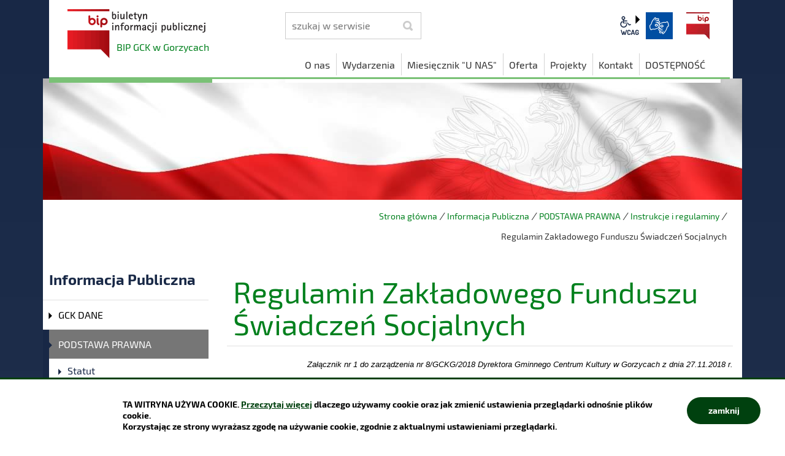

--- FILE ---
content_type: text/html; charset=UTF-8
request_url: https://gck.gorzyce.pl/biuletyn-informacji-publicznej/regulamin-zakladowego-funduszu-swiadczen-socjalnych
body_size: 12316
content:
<!DOCTYPE html>
<html class="icomoon" lang="pl">
<head>
<title>Regulamin Zakładowego Funduszu Świadczeń Socjalnych | Gminne Centrum Kultury w Gorzycach Strona WWW i BIP</title>
<meta charset="UTF-8" />
<meta name="viewport" content="width=device-width, initial-scale=1">
<script>document.getElementsByTagName("html")[0].className += " js";var $language = "pl";</script>
<meta http-equiv="X-UA-Compatible" content="IE=edge" />
<meta name="description" content="W skład GCK w Gorzycach wchodzą Ośrodki Kultury w Czyżowicach, Gorzycach i Olzie, oraz Świetlice Wiejskie w Bełsznicy, Gorzyczkach, Osinach, Odrze, Rogowie i Uchylsku." />
<meta name="keywords" content="Kultura Gorzyce, dom kultury, imprezy Gorzyce, Gminne centrum kultury, ośrodek kultury, gorzyce, olza, czyzowice, odra, bluszczów, rogów, gorzyczki, osiny, ośrodek kultury, uchylsko" />
<meta property="og:locale" content="pl_PL" />
<meta property="og:url" content="https://gck.gorzyce.pl/biuletyn-informacji-publicznej/regulamin-zakladowego-funduszu-swiadczen-socjalnych" />
<meta property="og:type" content="website" />
<meta property="og:title" content="Regulamin Zakładowego Funduszu Świadczeń Socjalnych" />
<meta property="og:headline" content="Regulamin Zakładowego Funduszu Świadczeń Socjalnych" />
<meta property="og:description" content="W skład GCK w Gorzycach wchodzą Ośrodki Kultury w Czyżowicach, Gorzycach i Olzie, oraz Świetlice Wiejskie w Bełsznicy, Gorzyczkach, Osinach, Odrze, Rogowie i Uchylsku." />
<meta property="og:site_name" content="GCK w Gorzycach" />
<meta property="og:image" content="https://gck.gorzyce.pl/assets/pics/_news/default_fb.jpg" />
<meta property="og:image:alt" content="GCK w Gorzycach" />
<meta property="og:image:width" content="400" />
<meta property="og:image:height" content="300" />
<base href="https://gck.gorzyce.pl/" />
<link href="https://gck.gorzyce.pl/rss" rel="alternate" type="application/rss+xml" title="GCK w Gorzycach - Aktualności" />
<link href="https://gck.gorzyce.pl/assets/styles.css?t=1743514075" rel="stylesheet" type="text/css" />
<link href="https://gck.gorzyce.pl/assets/custom_3a3f785a.css?t=1679483986" rel="stylesheet" type="text/css" />
<link href="https://gck.gorzyce.pl/assets/modules_b9aceeba.css?t=1743514076" rel="stylesheet" type="text/css" />
</head><body class="podstrona p-regulamin-zakladowego-funduszu-swiadczen-socjalnych s-biuletyn-informacji-publicznej">
    <!-- WCAG -->
	<ul class="no_print nav-wcag">
		<li><a href="https://gck.gorzyce.pl/biuletyn-informacji-publicznej/regulamin-zakladowego-funduszu-swiadczen-socjalnych#nav"> <span>ALT + 0</span></a></li>
		<li><a href="https://gck.gorzyce.pl/biuletyn-informacji-publicznej/regulamin-zakladowego-funduszu-swiadczen-socjalnych#tresc"> <span>ALT + 1</span></a></li>
		<li><a href="https://gck.gorzyce.pl/biuletyn-informacji-publicznej/regulamin-zakladowego-funduszu-swiadczen-socjalnych#FormSzukaj"> <span>ALT + W</span></a></li>
        <li><a href="https://gck.gorzyce.pl/main/mapa_witryny">Mapa strony <span>ALT + 2</span></a></li>
	</ul>
	<!-- /WCAG -->
<div id="wersja">
		<!-- MOBILE MENU -->
	<div id="m-menu" class="no_print m-menu" title="Menu">
		<button class="nav-m ikon-close"><strong>zamknij</strong></button>
	</div>	
	<!-- /MOBILE MENU -->	
<header>
    <div class="container sticky-container">
        <div class="row">
            <div class="col-lg-4 logo
                 naglowek__bip">
                <p>                    <a href="https://gck.gorzyce.pl/" title="przejdź do strony głównej">
                                                <img src="/assets/pics/logo/logo_bip.png" alt="BIP" />
                        <span class="stick-dn">BIP GCK w Gorzycach</span>
                                            </a>
                </p>            </div>
            <div class="col-lg-8">
                <div class="row stick-dn">
                    <div class="col-12 col-sm-6 col-lg-4 naglowek__szukaj">
                        <form action="https://gck.gorzyce.pl/main/szukaj" id="FormSzukaj" method="get" accept-charset="utf-8">
                        <label class="vh" for="szukaj">szukaj</label>
                        <input type="text" name="szukaj" id="szukaj" placeholder="szukaj w serwisie" />		
                        <input id="FormSzukaj_szukaj" type="submit" title="rozpocznij wyszukiwanie" value="SZUKAJ"  />
                        <span aria-hidden="true" class="ikon-szukaj"></span></form>
                    </div>
                    <div class="col-12 col-sm-6 col-lg-8 naglowek__opcje">
                        <ul class="wcag" aria-hidden="true">
                                                          <li class="toolbar__wcag">
                                <button id="wcag" data-toggle=tooltip data-placement="right" aria-controls="wcag-panel" aria-expanded="false"  title="opcje wyświetlania tekstu" class="toolbar__button">wcag2.1</button>
    <ul  id="wcag-panel">
        <li class="toolbar__buttons kontrast__buttons">
            <button id="w-kontrast" class="wcag--kontrast ikon-kontrast" title="wersja kontrastowa"><strong>Wersja kontrastowa</strong></button>
        </li>
        <li class="toolbar__buttons fonts__buttons">
            <button class="wcag--font buttons__minus wcag--font__minus" title="zmniejsz rozmiar czcionki"><strong>zmniej szczcionkę</strong></button>
            <button class="wcag--font buttons__plus wcag--font__plus" title="zwiększ rozmiar czcionki"><strong>zwiększ czcionkę</strong></button>
        </li>
        <li class="toolbar__buttons line-height__buttons" data-default="3">
            <button class="line-height__minus buttons__minus ikon-lh-minus" title="zmniejsz odstęp pomiędzy wierszami">
                <span class="nazwa">odstęp pomiędzy wierszami minus</span>
            </button>
            <button class="line-height__plus buttons__plus ikon-lh-plus" title="zwiększ odstęp pomiędzy wierszami">
                <span class="nazwa">odstęp pomiędzy wierszami plus</span>
            </button>
        </li>
        <li class="toolbar__buttons paragraph-height__buttons" data-default="3">
            <button class="paragraph-height__minus buttons__minus ikon-paragraph-minus" title="zmniejsz odstęp pomiędzy paragrafami">
                <span class="nazwa">odstęp pomiędzy paragrafami minus</span>
            </button>
            <button class="paragraph-height__plus buttons__plus ikon-paragraph-plus" title="zwiększ odstęp pomiędzy paragrafami">
                <span class="nazwa">odstęp pomiędzy paragrafami plus</span>
            </button>
        </li>
        <li class="toolbar__buttons letter-spacing__buttons" data-default="1">
            <button class="letter-spacing__minus buttons__minus ikon-letter-minus" title="zmniejsz odstęp pomiędzy literami">
                <span class="nazwa">odstęp pomiędzy literami minus</span>
            </button>
            <button class="letter-spacing__plus buttons__plus ikon-letter-plus" title="zwiększ odstęp pomiędzy literami">
                <span class="nazwa">odstęp pomiędzy literami plus</span>
            </button>
        </li>
        <li class="toolbar__buttons word-spacing__buttons" data-default="1">
            <button class="word-spacing__minus buttons__minus ikon-word-minus" title="zmniejsz odstęp pomiędzy słowami">
                <span class="nazwa">odstęp pomiędzy słowami minus</span>
            </button>
            <button class="word-spacing__plus buttons__plus ikon-word-plus" title="zwiększ odstęp pomiędzy słowami">
                <span class="nazwa">odstęp pomiędzy słowami plus</span>
            </button>
        </li>
        <li class="toolbar__buttons-100">
            <button class="wcag-reset toolbar__buttons--txt" title="domyślne ustawienia">
                przywróć domyślne ustawienia
            </button>
        </li>
    </ul>
                              </li>   
                                <li>
                                    <a  data-placement="bottom"  data-toggle=tooltip class="wcag--tlumacz ikon-jezyk_migowy" href="/kontakt/tlumacz-jezyka-migowego" title="Tłumacz języka migowego"><strong>język migowy</strong></a>
                                </li>
                            </ul>          
                            <ul class="naglowek__buttons">
                                                                                                                                  <li><a class="button__sprite bip" data-toggle=tooltip href="http://www.bip.gov.pl/" target="_blank" title="Link zewnętrzny: Biuletyn Informacji Publicznej - strona główna">BIP</a></li>
                                                             </ul> 
                    </div>
                </div>
                <div class="row header-nav-container">
                    <div class="col">
                        <nav class="header-nav">
                            <button id="m-menu-link" class="nav-m ikon-menu"><strong>menu</strong></button>
                            <ul class="header-nav">
                                <li><a href="https://gck.gorzyce.pl/o-nas-centrum-kultury/index"><span>O nas</span></a>
</li>
<li><a href="https://gck.gorzyce.pl/aktualnosci/index"><span>Wydarzenia</span></a>
</li>
<li><a href="https://gck.gorzyce.pl/miesiecznik-u-nas/index"><span>Miesięcznik "U NAS"</span></a>
</li>
<li><a href="https://gck.gorzyce.pl/dzialalnosc-kulturalna/index"><span>Oferta</span></a>
</li>
<li><a href="https://gck.gorzyce.pl/projekty/index"><span>Projekty</span></a>
</li>
<li><a href="https://gck.gorzyce.pl/kontakt/index"><span>Kontakt</span></a>
</li>
<li><a href="https://gck.gorzyce.pl/dostepnosc-gckg/index"><span>DOSTĘPNOŚĆ</span></a>
</li>
                            </ul>
                        </nav>
                    </div>
                </div>
            </div>
        </div>
    </div>
</header>
<div class="container shadow-box">
            <div class="row no_print bip__foto">
            <img class="b-lazy" src="/assets/img/foto_blur.jpg" data-src="/assets/img/foto.jpg" alt="Grafika BIP"/>
        </div>
        <div class="row">
        <div aria-label="Breadcrumb" class="col-md-9 offset-md-3 lokalizer">
            <span><a href="https://gck.gorzyce.pl/">Strona główna</a></span><i>/</i><span><a href="https://gck.gorzyce.pl/biuletyn-informacji-publicznej/index" title="Informacja Publiczna">Informacja Publiczna</a></span><i>/</i><span><a href="https://gck.gorzyce.pl/biuletyn-informacji-publicznej/podstawa-prawna" title="PODSTAWA PRAWNA">PODSTAWA PRAWNA</a></span><i>/</i><span><a href="https://gck.gorzyce.pl/biuletyn-informacji-publicznej/regulaminy" title="Instrukcje i regulaminy">Instrukcje i regulaminy</a></span><i>/</i><span>Regulamin Zakładowego Funduszu Świadczeń Socjalnych</span>
        </div>
    </div>
    <div class="row">
        <main class="col-md-9 main order-1 order-md-2 print100">
            <section id="content">
                <div id="tresc" class="tresc">
                    <article>
                        <h1>Regulamin Zakładowego Funduszu Świadczeń Socjalnych</h1>                        
                        <p align="right"><span style="color: #000000;"><span style="font-family: Calibri, sans-serif;"><span style="font-size: small;"><em>Załącznik nr 1 do zarządzenia nr 8/GCKG/2018 Dyrektora Gminnego Centrum Kultury w Gorzycach z dnia 27.11.2018 r.</em></span></span></span></p>
<p><br> </p>
<p align="center"><span style="color: #000000;"><span style="font-family: Calibri, sans-serif;"><span style="font-size: large;"><strong>Regulamin Zakładowego Funduszu Świadczeń Socjalnych</strong></span></span></span></p>
<p align="center"><span style="color: #000000;"><span style="font-family: Calibri, sans-serif;"><span style="font-size: small;"><strong>GMINNE CENTRUM KULTURY W GORZYCACH</strong></span></span></span></p>
<p align="center"><span style="color: #000000;"><span style="font-family: Calibri, sans-serif;"><span style="font-size: small;"><strong>44- 350 Gorzyce, ul. Mikołaja Kopernika nr 8</strong></span></span></span></p>
<p align="center"><span style="color: #000000;"><span style="font-family: Calibri, sans-serif;"><span style="font-size: small;"><strong>NIP 647-257-66-21</strong></span></span></span></p>
<p><br> </p>
<p align="center"><span style="color: #000000;"><span style="font-family: Calibri, sans-serif;"><span style="font-size: small;"><strong>I. POSTANOWIENIA OGÓLNE</strong></span></span></span></p>
<p align="center"><span style="color: #000000;"><span style="font-family: Calibri, sans-serif;"><span style="font-size: small;">§ 1</span></span></span></p>
<p align="justify"><span style="color: #000000;"><span style="font-family: Calibri, sans-serif;"><span style="font-size: small;">Regulamin Zakładowego Funduszu Świadczeń Socjalnych zwany dalej „Regulaminem” opracowano</span></span></span><span style="color: #000000;"><span style="font-family: Calibri, sans-serif;"><span style="font-size: small;"> na podstawie przepisów:</span></span></span></p>
<ul>
<li>
<p align="justify"><span style="font-family: 'Times New Roman', serif;"><span style="font-size: medium;"><span style="color: #000000;"><span style="font-family: Calibri, sans-serif;"><span style="font-size: small;"><em><strong>ustawy z dnia 4 marca 1994r., o Zakładowym Funduszu Świadczeń Socjalnych (tekst jednolity Dz. U. 2018, poz. 1316),</strong></em></span></span></span></span></span></p>
</li>
<li>
<p align="justify"><span style="font-family: 'Times New Roman', serif;"><span style="font-size: medium;"><span style="color: #000000;"><span style="font-family: Calibri, sans-serif;"><span style="font-size: small;"><em><strong>rozporządzenia Ministra Pracy i Polityki Socjalnej z dnia 9 marca 2009r., w sprawie sposobu ustalania przeciętnej liczby zatrudnionych w celu naliczania odpisu na Zakładowy Fundusz Świadczeń Socjalnych (Dz. U. Nr 43, poz. 349).</strong></em></span></span></span></span></span></p>
<p align="justify"> </p>
</li>
</ul>
<p align="center"><span style="color: #000000;"><span style="font-family: Calibri, sans-serif;"><span style="font-size: small;">§ 2</span></span></span></p>
<p align="justify"><span style="color: #000000;"><span style="font-family: Calibri, sans-serif;"><span style="font-size: small;">Regulamin określa zasady i warunki korzystania z usług i świadczeń finansowanych z Zakładowego Funduszu Świadczeń Socjalnych, zwanego dalej „Funduszem” oraz zasady przeznaczania środków Funduszu na poszczególne cele i rodzaje działalności socjalnej Gminnego Centrum Kultury w Gorzycach, zwanym dalej „Pracodawcą”.</span></span></span></p>
<p align="center"><span style="color: #000000;"><span style="font-family: Calibri, sans-serif;"><span style="font-size: small;"><br> § 3</span></span></span></p>
<ol>
<li>
<p align="justify"><span style="color: #000000;"><span style="font-family: Calibri, sans-serif;"><span style="font-size: small;">Fundusz tworzy się z corocznego odpisu podstawowego naliczanego w stosunku do przeciętnej liczby zatrudnionych według obowiązujących przepisów. Środki Funduszu mogą być zwiększone<br> o inne środki określone w przepisach.</span></span></span></p>
</li>
<li>
<p align="justify"><span style="color: #000000;"> <span style="font-family: Calibri, sans-serif;"><span style="font-size: small;">Środkami Funduszu administruje Pracodawca zgodnie z niniejszym Regulaminem.</span></span></span></p>
</li>
<li>
<p align="justify"><span style="color: #000000;"><span style="font-family: Calibri, sans-serif;"><span style="font-size: small;">Środki niewykorzystane w danym roku kalendarzowym przechodzą na rok następny.</span></span></span></p>
</li>
<li>
<p align="justify"><span style="color: #000000;"><span style="font-family: Calibri, sans-serif;"><span style="font-size: small;">Środki Funduszu są gromadzone na odrębnym rachunku bankowym.</span></span></span></p>
</li>
<li>
<p align="justify"><span style="color: #000000;"><span style="font-family: Calibri, sans-serif;"><span style="font-size: small;">Środki Funduszu na poszczególne formy pomocy socjalnej są przyznawane w formie pieniężnej lub rzeczowej. W przypadku świadczeń rzeczowych osoby uprawnione nie mogą żądać zapłaty ich równowartości.</span></span></span></p>
<p align="center"> </p>
</li>
</ol>
<p align="center"><span style="color: #000000;"><span style="font-family: Calibri, sans-serif;"><span style="font-size: small;">§ 4</span></span></span></p>
<p align="justify"><span style="color: #000000;"><span style="font-family: Calibri, sans-serif;"><span style="font-size: small;">Decyzję w sprawie podziału środków Zakładowego Funduszu Świadczeń Socjalnych na poszczególne cele i rodzaje działalności socjalnej na dany rok kalendarzowy (zatwierdzenie Planu rocznego dochodów i wydatków Funduszu) oraz decyzje w sprawie przyznania osobie uprawnionej świadczeń z Funduszu podejmuje Pracodawca po uzyskaniu opinii Komisji Socjalnej.</span></span></span></p>
<p align="center"><span style="color: #000000;"><span style="font-family: Calibri, sans-serif;"><span style="font-size: small;"><strong>II. OSOBY UPRAWNIONE DO KORZYSTANIA Z FUNDUSZU</strong></span></span></span></p>
<p align="center"><span style="color: #000000;"><span style="font-family: Calibri, sans-serif;"><span style="font-size: small;">§ 5</span></span></span></p>
<p><span style="color: #000000;"><span style="font-family: Calibri, sans-serif;"><span style="font-size: small;">Osobami uprawnionymi do korzystania ze środków Funduszu są:</span></span></span></p>
<ol>
<li>
<p align="justify"><span style="color: #000000;"> <span style="font-family: Calibri, sans-serif;"><span style="font-size: small;">pracownicy Gminnego Centrum Kultury oraz członkowie ich rodzin,</span></span></span></p>
</li>
<li>
<p align="justify"><span style="color: #000000;"> <span style="font-family: Calibri, sans-serif;"><span style="font-size: small;">emeryci i renciści - byli pracownicy.</span></span></span></p>
<p align="justify"> </p>
</li>
</ol>
<p align="center"><span style="color: #000000;"><span style="font-family: Calibri, sans-serif;"><span style="font-size: small;">§ 6</span></span></span></p>
<p><span style="color: #000000;"><span style="font-family: Calibri, sans-serif;"><span style="font-size: small;">Za członków rodzin, o których mowa w § 5 pkt 1) uważa się:</span></span></span></p>
<ol>
<li>
<p align="justify"><span style="color: #000000;"><span style="font-family: Calibri, sans-serif;"><span style="font-size: small;">dzieci własne, dzieci przysposobione oraz przyjęte na wychowanie w ramach rodziny zastępczej, dzieci współmałżonka, pozostające na utrzymaniu osoby uprawnionej, o ile nie ukończyły 18 lat, a jeżeli pobierają naukę w formach szkolnych - do ukończenia nauki, nie dłużej jednak niż do ukończenia 25 roku życia,</span></span></span></p>
</li>
<li>
<p align="justify"><span style="color: #000000;"><span style="font-family: Calibri, sans-serif;"><span style="font-size: small;">dzieci wymienione w pkt 1), jeżeli w stosunku do nich orzeczono znaczny lub umiarkowany stopień niepełnosprawności - bez względu na wiek,</span></span></span></p>
</li>
<li>
<p align="justify"><span style="color: #000000;"><span style="font-family: Calibri, sans-serif;"><span style="font-size: small;">współmałżonka.</span></span></span></p>
</li>
</ol>
<p align="center"> </p>
<p align="center"><span style="color: #000000;"><span style="font-family: Calibri, sans-serif;"><span style="font-size: small;"><strong>III. PRZEZNACZENIE ŚRODKÓW FUNDUSZU</strong></span></span></span></p>
<p align="center"> </p>
<p align="center"><span style="color: #000000;"><span style="font-family: Calibri, sans-serif;"><span style="font-size: small;">§ 7</span></span></span></p>
<p><span style="color: #000000;"><span style="font-family: Calibri, sans-serif;"><span style="font-size: small;">Środki Funduszu przeznacza się na finansowanie lub dofinansowanie:</span></span></span></p>
<ol>
<li>
<p><span style="color: #000000;"><span style="font-family: Calibri, sans-serif;"><span style="font-size: small;">różnych form wypoczynku,</span></span></span></p>
</li>
<li>
<p><span style="color: #000000;"> <span style="font-family: Calibri, sans-serif;"><span style="font-size: small;">działalności kulturalno-oświatowej oraz sportowo-rekreacyjnej,</span></span></span></p>
</li>
<li>
<p><span style="color: #000000;"><span style="font-family: Calibri, sans-serif;"><span style="font-size: small;">pomocy materialno - rzeczowej lub finansowej (zapomogi).</span></span></span></p>
</li>
</ol>
<p align="center"> </p>
<p align="center"><span style="color: #000000;"><span style="font-family: Calibri, sans-serif;"><span style="font-size: small;">§ 8</span></span></span></p>
<p align="justify"><span style="color: #000000;"><span style="font-family: Calibri, sans-serif;"><span style="font-size: small;">W ramach działalności socjalnej środki Funduszu mogą być przeznaczone w szczególności na dofinansowanie:</span></span></span></p>
<ol>
<li>
<p align="justify"><span style="color: #000000;"><span style="font-family: Calibri, sans-serif;"><span style="font-size: small;">wypoczynku organizowanego przez pracownika we własnym zakresie, tzw. „wczasy pod gruszą” w postaci pieniężnej,</span></span></span></p>
</li>
<li>
<p align="justify"><span style="color: #000000;"><span style="font-family: Calibri, sans-serif;"><span style="font-size: small;">dodatk</span></span></span><span style="color: #000000;"><span style="font-family: Calibri, sans-serif;"><span style="font-size: small;">u</span></span></span><span style="color: #000000;"><span style="font-family: Calibri, sans-serif;"><span style="font-size: small;"> socjaln</span></span></span><span style="color: #000000;"><span style="font-family: Calibri, sans-serif;"><span style="font-size: small;">ego</span></span></span><span style="color: #000000;"><span style="font-family: Calibri, sans-serif;"><span style="font-size: small;"> emerytaln</span></span></span><span style="color: #000000;"><span style="font-family: Calibri, sans-serif;"><span style="font-size: small;">ego</span></span></span><span style="color: #000000;"><span style="font-family: Calibri, sans-serif;"><span style="font-size: small;"> w postaci pieniężnej </span></span></span><span style="color: #000000;"><span style="font-family: Calibri, sans-serif;"><span style="font-size: small;">lub </span></span></span><span style="color: #000000;"><span style="font-family: Calibri, sans-serif;"><span style="font-size: small;"> rzeczowej,</span></span></span></p>
</li>
<li>
<p align="justify"><span style="color: #000000;"><span style="font-family: Calibri, sans-serif;"><span style="font-size: small;">dodat</span></span></span><span style="color: #000000;"><span style="font-family: Calibri, sans-serif;"><span style="font-size: small;">ku</span></span></span><span style="color: #000000;"><span style="font-family: Calibri, sans-serif;"><span style="font-size: small;"> zimow</span></span></span><span style="color: #000000;"><span style="font-family: Calibri, sans-serif;"><span style="font-size: small;">ego</span></span></span><span style="color: #000000;"><span style="font-family: Calibri, sans-serif;"><span style="font-size: small;"> w postaci pieniężnej, rzeczowej lub bonów, </span></span></span></p>
</li>
<li>
<p align="justify"><span style="color: #000000;"><span style="font-family: Calibri, sans-serif;"><span style="font-size: small;">działalności kulturalno-oświatowej i sportowo-rekreacyjnej zorganizowanej w formie wycieczek, rajdów, zawodów, imprez okolicznościowych, integracyjnych itp.; świadczenia te mogą być realizowane na zasadzie powszechnej dostępności,</span></span></span></p>
</li>
<li>
<p align="justify"><span style="color: #000000;"><span style="font-family: Calibri, sans-serif;"><span style="font-size: small;">pomocy rzeczowej lub finansowej (zapomogi bezzwrotne) przyznawanej w szczególnych przypadkach losowych lub w przypadkach bardzo trudnej sytuacji życiowej.</span></span></span></p>
<p align="center"> </p>
<p align="center"><span style="color: #000000;"><span style="font-family: Calibri, sans-serif;"><span style="font-size: small;"><strong>IV. ZASADY I WARUNKI PRZYZNAWANIA ŚWIADCZEŃ SOCJALNYCH</strong></span></span></span></p>
</li>
</ol>
<p align="center"> </p>
<p align="center"><span style="color: #000000;"><span style="font-family: Calibri, sans-serif;"><span style="font-size: small;">§ 9</span></span></span></p>
<ol>
<li>
<p align="justify"><span style="color: #000000;"><span style="font-family: Calibri, sans-serif;"><span style="font-size: small;">Przyznawanie ulgowych usług i świadczeń oraz wysokość dopłat z Funduszu, zwanych dalej „świadczeniem socjalnym”, zależy od sytuacji życiowej, rodzinnej i materialnej osoby uprawnionej do korzystania z Funduszu.</span></span></span></p>
</li>
<li>
<p align="justify"><span style="color: #000000;"><span style="font-family: Calibri, sans-serif;"><span style="font-size: small;">Świadczenia socjalne ze środków Funduszu są udzielane na wniosek osoby uprawnionej.</span></span></span></p>
</li>
<li>
<p align="justify"><span style="color: #000000;"><span style="font-family: Calibri, sans-serif;"><span style="font-size: small;">Wniosek o przyznanie świadczenia socjalnego wraz z oświadczeniem o sytuacji życiowej, rodzinnej<br> i materialnej, osoba uprawniona składa </span></span></span><span style="color: #000000;"><span style="font-family: Calibri, sans-serif;"><span style="font-size: small;">w </span></span></span><span style="color: #000000;"><span style="font-family: Calibri, sans-serif;"><span style="font-size: small;">dziale</span></span></span><span style="color: #000000;"><span style="font-family: Calibri, sans-serif;"><span style="font-size: small;"> księgowo-kadrowym</span></span></span><span style="color: #000000;"><span style="font-family: Calibri, sans-serif;"><span style="font-size: small;"> GCK w Gorzycach </span></span></span><span style="color: #000000;"><span style="font-family: Calibri, sans-serif;"><span style="font-size: small;">(wzór oświadczenia i wniosk</span></span></span><span style="color: #000000;"><span style="font-family: Calibri, sans-serif;"><span style="font-size: small;">ów</span></span></span><span style="color: #000000;"><span style="font-family: Calibri, sans-serif;"><span style="font-size: small;"> stanowi</span></span></span><span style="color: #000000;"><span style="font-family: Calibri, sans-serif;"><span style="font-size: small;">ą</span></span></span><span style="color: #000000;"><span style="font-family: Calibri, sans-serif;"><span style="font-size: small;"> załączniki nr: 1, 2, </span></span></span><span style="color: #000000;"><span style="font-family: Calibri, sans-serif;"><span style="font-size: small;">3, 4, </span></span></span><span style="color: #000000;"><span style="font-family: Calibri, sans-serif;"><span style="font-size: small;">5</span></span></span><span style="color: #000000;"><span style="font-family: Calibri, sans-serif;"><span style="font-size: small;">).</span></span></span></p>
</li>
<li>
<p align="justify"><span style="color: #000000;"><span style="font-family: Calibri, sans-serif;"><span style="font-size: small;">Podstawę do przyznania świadczeń z ZFŚS stanowi dochód przypadający na osobę w rodzinie, wskazany w oświadczeniu osoby uprawnionej (załącznik nr 1).</span></span></span></p>
</li>
<li>
<p align="justify"><span style="color: #000000;"><span style="font-family: Calibri, sans-serif;"><span style="font-size: small;">Wnioski w zakresie przyznania i wysokości świadczeń socjalnych bada i opiniuje Komisja Socjalna.</span></span></span></p>
</li>
<li>
<p align="justify"><span style="color: #000000;"><span style="font-family: Calibri, sans-serif;"><span style="font-size: small;">Pracodawca decyduje o przyznaniu świadczenia socjalnego na podstawie wniosku osoby uprawnionej zaopiniowanego przez Komisję Socjalną.</span></span></span></p>
</li>
<li>
<p align="justify"><span style="color: #000000;"><span style="font-family: Calibri, sans-serif;"><span style="font-size: small;">Świadczenia socjalne są uznaniową formą pomocy i mają charakter nieobligatoryjny.</span></span></span></p>
</li>
<li>
<p align="justify"><span style="color: #000000;"><span style="font-family: Calibri, sans-serif;"><span style="font-size: small;">Uznaniowy charakter świadczeń oznacza, że w przypadku odmowy przyznania świadczenia lub przyznania świadczenia w niższej wysokości, od maksymalnych określonych w tabelach dofinansowania, osobom uprawnionym nie przysługuje z tego tytułu żadne roszczenia.</span></span></span></p>
</li>
<li>
<p align="justify"><span style="color: #000000;"><span style="font-family: Calibri, sans-serif;"><span style="font-size: small;">Wszystkie świadczenia przewidziane w niniejszym regulaminie realizowane są w oparciu o kryterium socjalne, o ile regulamin wyraźnie nie stanowi inaczej (świadczenia powszechnie dostępne). </span></span></span></p>
<p align="center"> </p>
</li>
</ol>
<p align="center"><span style="color: #000000;"><span style="font-family: Calibri, sans-serif;"><span style="font-size: small;">§ 10</span></span></span></p>
<ol>
<li>
<p align="justify"><span style="color: #000000;"><span style="font-family: Calibri, sans-serif;"><span style="font-size: small;">Podstawą ustalenia sytuacji życiowej, rodzinnej i materialnej jest średni miesięczny dochód brutto przypadający na jednego członka rodziny osoby uprawnionej, obliczony jako suma dochodów brutto ze wszystkich źródeł dochodu wszystkich osób pozostających we wspólnym gospodarstwie domowym za poprzedni rok kalendarzowy.</span></span></span></p>
</li>
<li>
<p align="justify"><span style="color: #000000;"><span style="font-family: Calibri, sans-serif;"><span style="font-size: small;">Wszystkie osoby zamierzające skorzystać w danym roku kalendarzowym z ulgowych świadczeń finansow</span></span></span><span style="color: #000000;"><span style="font-family: Calibri, sans-serif;"><span style="font-size: small;">an</span></span></span><span style="color: #000000;"><span style="font-family: Calibri, sans-serif;"><span style="font-size: small;">ych z Funduszu powinny złożyć, w nieprzekraczalnym terminie do</span></span></span><span style="color: #000000;"><span style="font-family: Calibri, sans-serif;"><span style="font-size: small;"><strong> 30 kwietnia każdego roku,</strong></span></span></span><span style="color: #000000;"><span style="font-family: Calibri, sans-serif;"><span style="font-size: small;"> w </span></span></span><span style="color: #000000;"><span style="font-family: Calibri, sans-serif;"><span style="font-size: small;">dziale</span></span></span><span style="color: #000000;"><span style="font-family: Calibri, sans-serif;"><span style="font-size: small;"> księgowo-kadrowym</span></span></span><span style="color: #000000;"><span style="font-family: Calibri, sans-serif;"><span style="font-size: small;"> GCK w Gorzycach</span></span></span><span style="color: #000000;"><span style="font-family: Calibri, sans-serif;"><span style="font-size: small;"> informację o sytuacji życiowej, rodzinnej i materialnej stanowiącą </span></span></span><span style="color: #000000;"><span style="font-family: Calibri, sans-serif;"><span style="font-size: small;">z</span></span></span><span style="color: #000000;"><span style="font-family: Calibri, sans-serif;"><span style="font-size: small;">ałącznik nr 1 do Regulamin</span></span></span><span style="color: #000000;"><span style="font-family: Calibri, sans-serif;"><span style="font-size: small;">u</span></span></span><span style="color: #000000;"><span style="font-family: Calibri, sans-serif;"><span style="font-size: small;">.</span></span></span></p>
</li>
<li>
<p align="justify"><span style="color: #000000;"><span style="font-family: Calibri, sans-serif;"><span style="font-size: small;">Osoba, która nie złożyła informacji wymienionej w </span></span></span><span style="color: #000000;"><span style="font-family: Calibri, sans-serif;"><span style="font-size: small;">pkt</span></span></span><span style="color: #000000;"><span style="font-family: Calibri, sans-serif;"><span style="font-size: small;"> 1</span></span></span><span style="color: #000000;"><span style="font-family: Calibri, sans-serif;"><span style="font-size: small;">)</span></span></span><span style="color: #000000;"><span style="font-family: Calibri, sans-serif;"><span style="font-size: small;"> lub złożyła ją po terminie, będzie mogła<br> w całym danym roku kalendarzowym korzystać z ulgowych świadczeń finansowych z Funduszu,</span></span></span><span style="color: #000000;"><span style="font-family: Calibri, sans-serif;"><span style="font-size: small;"><strong> przy zastosowaniu najniższego progu dofinansowania.</strong></span></span></span></p>
</li>
<li>
<p align="justify"><span style="color: #000000;"><span style="font-family: Calibri, sans-serif;"><span style="font-size: small;">Do końca kwietnia danego roku świadczenia są przyznawane w oparciu o złożoną informację z roku poprzedniego, chyba że uprawniony złoży wcześniej nową informację.</span></span></span></p>
</li>
<li>
<p align="justify"><span style="color: #000000;"><span style="font-family: Calibri, sans-serif;"><span style="font-size: small;">Osoby zatrudnione w trakcie roku, tj. po 1 maja składają taką informację w ciągu 1 miesiąca od zatrudnienia.</span></span></span></p>
</li>
<li>
<p align="justify"><span style="color: #000000;"><span style="font-family: Calibri, sans-serif;"><span style="font-size: small;">Komisja Socjalna może żądać od osoby uprawnionej udokumentowania danych zawartych we wniosku,<br> w tym przedstawienia dokumentów potwierdzających dane zawarte w oświadczeniu o sytuacji życiowej, rodzinnej i materialnej (np. przedłożenia zaświadczenia o dochodach - PIT).</span></span></span></p>
</li>
<li>
<p align="justify"><span style="color: #000000;"><span style="font-family: Calibri, sans-serif;"><span style="font-size: small;">Członkowie Komisji Socjalnej zobowiązani są do zachowania poufności informacji zawartych we wniosku o przyznanie świadczenia socjalnego wraz z oświadczeniem o sytuacji życiowej, rodzinnej i materialnej. Naruszenie tego obowiązku uprawnia Pracodawcę do odwołania członka Komisji.</span></span></span></p>
</li>
<li>
<p align="justify"><span style="color: #000000;"><span style="font-family: Calibri, sans-serif;"><span style="font-size: small;">Komisja Socjalna może żądać od osoby uprawnionej przedstawienia dowodu poniesienia wydatku na cele socjalne.</span></span></span></p>
</li>
<li>
<p align="justify"><span style="color: #000000;"><span style="font-family: Calibri, sans-serif;"><span style="font-size: small;">Osoba, która rezygnuje z przyznanego jej świadczenia socjalnego, zobowiązana jest do niezwłocznego zawiadomienia pracodawcy i zwrotu otrzymanego świadczenia.</span></span></span></p>
</li>
<li>
<p align="justify"><span style="color: #000000;"><span style="font-family: Calibri, sans-serif;"><span style="font-size: small;">Osoba, która podała we wniosku nieprawdziwe informacje o swojej sytuacji życiowej, rodzinnej<br> i materialnej, w tym złożyła nieprawdziwe oświadczenie o wysokości dochodu, bądź wykorzystała świadczenie przyznane z Funduszu niezgodnie z jego przeznaczeniem, w tym przekazała osobie nieuprawnionej, zobowiązana jest do jego zwrotu oraz traci prawo do świadczeń z Funduszu w roku,<br> w którym wykryto wymienione zdarzenia oraz przez następny rok kalendarzowy. </span></span></span></p>
</li>
<li>
<p align="justify"><span style="color: #000000;"><span style="font-family: Calibri, sans-serif;"><span style="font-size: small;">Osoba przedstawiająca dokumenty potwierdzające zaistniałą sytuację obowiązana jest wyrazić zgodę na przetwarzanie danych osobowych w nich zawartych. Informacje podane w informacji o sytuacji życiowej, rodzinnej i materialnej podlegają ochronie prawnej i służą wyłącznie dla potrzeb Funduszu.</span></span></span></p>
</li>
</ol>
<p align="center"><span style="color: #000000;"><span style="font-family: Calibri, sans-serif;"><span style="font-size: small;"><br> § 11</span></span></span></p>
<ol>
<li>
<p align="justify"><span style="color: #000000;"><span style="font-family: Calibri, sans-serif;"><span style="font-size: small;">Wysokość przyznanego świadczenia nie może być wyższa niż rzeczywiste koszty wydatku na cele socjalne ponoszone przez osobę uprawnioną.</span></span></span></p>
</li>
<li>
<p align="justify"><span style="color: #000000;"><span style="font-family: Calibri, sans-serif;"><span style="font-size: small;">Z zastrzeżeniem odrębnych regulacji, wypłata świadczeń przewidzianych w niniejszym Regulaminie następuje na podstawie złożonych w danym miesiącu wniosków, spełniających warunki dofinansowania oraz zatwierdzonej przez Pracodawcę listy przyznanych świadczeń w terminie do ostatniego dnia miesiąca.</span></span></span></p>
</li>
<li>
<p align="justify"><span style="color: #000000;"><span style="font-family: Calibri, sans-serif;"><span style="font-size: small;">W szczególnie uzasadnionych przypadkach Pracodawca może wypłacić świadczenie w innych terminach aniżeli wynikają z </span></span></span><span style="color: #000000;"><span style="font-family: Calibri, sans-serif;"><span style="font-size: small;">pk</span></span></span><span style="color: #000000;"><span style="font-family: Calibri, sans-serif;"><span style="font-size: small;">t 2</span></span></span><span style="color: #000000;"><span style="font-family: Calibri, sans-serif;"><span style="font-size: small;">)</span></span></span><span style="color: #000000;"><span style="font-family: Calibri, sans-serif;"><span style="font-size: small;">.</span></span></span></p>
<p align="center"> </p>
</li>
</ol>
<p align="center"><span style="color: #000000;"><span style="font-family: Calibri, sans-serif;"><span style="font-size: small;">§ 12</span></span></span></p>
<p align="justify"><span style="color: #000000;"><span style="font-family: Calibri, sans-serif;"><span style="font-size: small;">W ramach pomocy wymienionej w § 8 pkt 1) może być udzielana pomoc finansowa - według tabeli dofinansowania.</span></span></span></p>
<ol>
<li>
<p align="justify"><span style="color: #000000;"><span style="font-family: Calibri, sans-serif;"><span style="font-size: small;">Dofinansowanie z Funduszu do wypoczynku organizowanego przez pracownika we własnym zakresie (tzw. „wczasy pod gruszą”) może być dokonane raz w roku kalendarzowym.</span></span></span></p>
</li>
<li>
<p align="justify"><span style="color: #000000;"><span style="font-family: Calibri, sans-serif;"><span style="font-size: small;">Warunkiem przyznania pracownikowi powyższego dofinansowania jest wykorzystanie urlopu wypoczynkowego w wymiarze obejmującym nie mniej niż 14 kolejnych dni kalendarzowych wypoczynku.</span></span></span></p>
</li>
<li>
<p align="justify"><span style="color: #000000;"><span style="font-family: Calibri, sans-serif;"><span style="font-size: small;">Wypłata przyznanego dofinansowania do wypoczynku organizowanego przez pracownika we własnym zakresie może następować nie wcześniej niż 14 dni przed planowanym urlopem lub po urlopie.</span></span></span></p>
</li>
<li>
<p align="justify"><span style="color: #000000;"><span style="font-family: Calibri, sans-serif;"><span style="font-size: small;">Warunkiem uzyskania dofinansowania </span></span></span><span style="color: #000000;"><span style="font-family: Calibri, sans-serif;"><span style="font-size: small;">wymienionego w </span></span></span><span style="color: #000000;"><span style="font-family: Calibri, sans-serif;"><span style="font-size: small;">pkt</span></span></span><span style="color: #000000;"><span style="font-family: Calibri, sans-serif;"><span style="font-size: small;"> 1</span></span></span><span style="color: #000000;"><span style="font-family: Calibri, sans-serif;"><span style="font-size: small;">)</span></span></span> <span style="color: #000000;"><span style="font-family: Calibri, sans-serif;"><span style="font-size: small;">jest złożenie wniosku przez osobę </span></span></span><span style="color: #000000;"><span style="font-family: Calibri, sans-serif;"><span style="font-size: small;">uprawnioną - </span></span></span><span style="color: #000000;"><span style="font-family: Calibri, sans-serif;"><span style="font-size: small;">stanowiącego </span></span></span><span style="color: #000000;"><span style="font-family: Calibri, sans-serif;"><span style="font-size: small;">z</span></span></span><span style="color: #000000;"><span style="font-family: Calibri, sans-serif;"><span style="font-size: small;"><strong>ałącznik nr 2</strong></span></span></span><span style="color: #000000;"><span style="font-family: Calibri, sans-serif;"><span style="font-size: small;"> do Regulaminu.</span></span></span></p>
</li>
</ol>
<p align="justify"> </p>
<p align="center"><span style="color: #000000;"><span style="font-family: Calibri, sans-serif;"><span style="font-size: small;">§ 13</span></span></span></p>
<p align="justify"><span style="color: #000000;"><span style="font-family: Calibri, sans-serif;"><span style="font-size: small;">W ramach pomocy wymienionej w § 8 pkt 2) może być udzielana pomoc rzeczowa lub finansowa.</span></span></span></p>
<ul>
<ul>
<ul>
<ol>
<li>
<p><span style="color: #000000;"><span style="font-family: Calibri, sans-serif;"><span style="font-size: small;">Dodatek socjalny emerytalny może być przyznawany raz w roku kalendarzowym.</span></span></span></p>
</li>
<li>
<p><span style="color: #000000;"><span style="font-family: Calibri, sans-serif;"><span style="font-size: small;">Uprawnieni do dodatku są emeryci i renciści.</span></span></span></p>
</li>
<li>
<p align="justify"><span style="color: #000000;"><span style="font-family: Calibri, sans-serif;"><span style="font-size: small;">Dodatek socjalny emerytalny może mieć postać jednego z wybranych przez pracodawcę świadczeń: świadczenia pieniężnego lub rzeczowego.</span></span></span></p>
</li>
<li>
<p align="justify"><span style="color: #000000;"><span style="font-family: Calibri, sans-serif;"><span style="font-size: small;">Warunkiem uzyskania dofinansowania wymienionego w pkt 1) jest złożenie wniosku przez osobę uprawnioną - stanowiącego <strong>załącznik nr </strong><strong>3</strong> do Regulaminu.</span></span></span></p>
</li>
</ol>
</ul>
</ul>
</ul>
<p align="center"> </p>
<p align="center"><span style="color: #000000;"><span style="font-family: Calibri, sans-serif;"><span style="font-size: small;">§14</span></span></span></p>
<p align="justify"><span style="color: #000000;"><span style="font-family: Calibri, sans-serif;"><span style="font-size: small;">W ramach pomocy wymienionej w § 8 pkt 3) może być udzielana pomoc rzeczowa lub finansowa.</span></span></span></p>
<ol>
<li>
<p align="justify"><span style="color: #000000;"><span style="font-family: Calibri, sans-serif;"><span style="font-size: small;">Pracodawca może przyznać dodatek zimowy.</span></span></span></p>
</li>
<li>
<p align="justify"><span style="color: #000000;"><span style="font-family: Calibri, sans-serif;"><span style="font-size: small;">Uprawnienie do dodatku zimowego są pracownicy, którzy wykorzystają </span></span></span><span style="color: #000000;"><span style="font-family: Calibri, sans-serif;"><span style="font-size: small;">minimum 1 </span></span></span><span style="color: #000000;"><span style="font-family: Calibri, sans-serif;"><span style="font-size: small;">d</span></span></span><span style="color: #000000;"><span style="font-family: Calibri, sans-serif;"><span style="font-size: small;">zień</span></span></span><span style="color: #000000;"><span style="font-family: Calibri, sans-serif;"><span style="font-size: small;"> urlopu<br> w okresie </span></span></span><span style="color: #000000;"><span style="font-family: Calibri, sans-serif;"><span style="font-size: small;">zimowym</span></span></span><span style="color: #000000;"><span style="font-family: Calibri, sans-serif;"><span style="font-size: small;">, za który uznaje się czas w okresie od </span></span></span><span style="color: #000000;"><span style="font-family: Calibri, sans-serif;"><span style="font-size: small;">1 </span></span></span><span style="color: #000000;"><span style="font-family: Calibri, sans-serif;"><span style="font-size: small;">do </span></span></span><span style="color: #000000;"><span style="font-family: Calibri, sans-serif;"><span style="font-size: small;">31 grudnia </span></span></span><span style="color: #000000;"><span style="font-family: Calibri, sans-serif;"><span style="font-size: small;">danego roku.</span></span></span></p>
</li>
<li>
<p align="justify"><span style="color: #000000;"><span style="font-family: Calibri, sans-serif;"><span style="font-size: small;">Dodatek zimowy może mieć postać jednego z wybranych przez pracodawcę świadczeń: świadczenia pieniężnego, </span></span></span><span style="color: #000000;"><span style="font-family: Calibri, sans-serif;"><span style="font-size: small;">rzeczowego </span></span></span><span style="color: #000000;"><span style="font-family: Calibri, sans-serif;"><span style="font-size: small;">lub</span></span></span> <span style="color: #000000;"><span style="font-family: Calibri, sans-serif;"><span style="font-size: small;">bonów. </span></span></span></p>
</li>
<li>
<p align="justify"><span style="color: #000000;"><span style="font-family: Calibri, sans-serif;"><span style="font-size: small;">Dodatek zimowy może być wypłacany lub wydawany przed lub po zaakceptowanym terminie urlopu przypadającym w okresie </span></span></span><span style="color: #000000;"><span style="font-family: Calibri, sans-serif;"><span style="font-size: small;">wymienionym w </span></span></span><span style="color: #000000;"><span style="font-family: Calibri, sans-serif;"><span style="font-size: small;">pkt</span></span></span><span style="color: #000000;"><span style="font-family: Calibri, sans-serif;"><span style="font-size: small;"> 2</span></span></span><span style="color: #000000;"><span style="font-family: Calibri, sans-serif;"><span style="font-size: small;">)</span></span></span><span style="color: #000000;"><span style="font-family: Calibri, sans-serif;"><span style="font-size: small;">. </span></span></span></p>
</li>
<li>
<p align="justify"><span style="color: #000000;"><span style="font-family: Calibri, sans-serif;"><span style="font-size: small;">Dodatek zimowy może być przyznany raz w roku kalendarzowym. </span></span></span></p>
</li>
<li>
<p align="justify"><span style="color: #000000;"><span style="font-family: Calibri, sans-serif;"><span style="font-size: small;">Warunkiem uzyskania dofinansowania wymienionego w </span></span></span><span style="color: #000000;"><span style="font-family: Calibri, sans-serif;"><span style="font-size: small;">pk</span></span></span><span style="color: #000000;"><span style="font-family: Calibri, sans-serif;"><span style="font-size: small;">t 1</span></span></span><span style="color: #000000;"><span style="font-family: Calibri, sans-serif;"><span style="font-size: small;">)</span></span></span><span style="color: #000000;"><span style="font-family: Calibri, sans-serif;"><span style="font-size: small;"> jest złożenie wniosku przez osobę uprawnioną - stanowiąc</span></span></span><span style="color: #000000;"><span style="font-family: Calibri, sans-serif;"><span style="font-size: small;">ego</span></span></span> <span style="color: #000000;"><span style="font-family: Calibri, sans-serif;"><span style="font-size: small;"><strong>z</strong></span></span></span><span style="color: #000000;"><span style="font-family: Calibri, sans-serif;"><span style="font-size: small;"><strong>ałącznik nr </strong></span></span></span><span style="color: #000000;"><span style="font-family: Calibri, sans-serif;"><span style="font-size: small;"><strong>4</strong></span></span></span><span style="color: #000000;"><span style="font-family: Calibri, sans-serif;"><span style="font-size: small;"> do Regulaminu.</span></span></span></p>
</li>
</ol>
<p align="justify"> </p>
<p align="center"><span style="color: #000000;"><span style="font-family: Calibri, sans-serif;"><span style="font-size: small;">§ 15</span></span></span></p>
<p align="justify"><span style="color: #000000;"><span style="font-family: Calibri, sans-serif;"><span style="font-size: small;">W ramach pomocy wymienionej w § 8 pkt </span></span></span><span style="color: #000000;"><span style="font-family: Calibri, sans-serif;"><span style="font-size: small;">5</span></span></span><span style="color: #000000;"><span style="font-family: Calibri, sans-serif;"><span style="font-size: small;">)</span></span></span><span style="color: #000000;"><span style="font-family: Calibri, sans-serif;"><span style="font-size: small;"> może być udzielana pomoc rzeczowa lub finansowa.</span></span></span></p>
<ol>
<li>
<p align="justify"><span style="color: #000000;"><span style="font-family: Calibri, sans-serif;"><span style="font-size: small;">Przyznawanie bezzwrotnych zapomóg pieniężnych lub rzeczowych następuje w przypadku wystąpienia indywidualnego zdarzenia losowego, niezależnego od uprawnionego, np. klęski żywiołowej, długotrwałej choroby, śmierci, wypadku, </span></span></span><span style="color: #000000;"><span style="font-family: Calibri, sans-serif;"><span style="font-size: small;">trudnej sytuacji rodzinnej.</span></span></span></p>
</li>
<li>
<p align="justify"><span style="color: #000000;"><span style="font-family: Calibri, sans-serif;"><span style="font-size: small;">O przyznanie bezzwrotnej zapomogi pieniężnej można ubiegać się w terminie do 12 miesięcy od zaistnienia zdarzenia.</span></span></span></p>
</li>
<li>
<p align="justify"><span style="color: #000000;"><span style="font-family: Calibri, sans-serif;"><span style="font-size: small;">Pomoc może być przyznawana nie częściej niż raz w roku (w sytuacji wyjątkowej częściej niż raz w roku). </span></span></span></p>
</li>
<li>
<p align="justify"><span style="color: #000000;"><span style="font-family: Calibri, sans-serif;"><span style="font-size: small;">Warunkiem uzyskania dofinansowania wymienionego w </span></span></span><span style="color: #000000;"><span style="font-family: Calibri, sans-serif;"><span style="font-size: small;">pkt </span></span></span><span style="color: #000000;"><span style="font-family: Calibri, sans-serif;"><span style="font-size: small;">1</span></span></span><span style="color: #000000;"><span style="font-family: Calibri, sans-serif;"><span style="font-size: small;">)</span></span></span><span style="color: #000000;"><span style="font-family: Calibri, sans-serif;"><span style="font-size: small;"> jest złożenie wniosku przez osobę uprawnioną - stanowiąc</span></span></span><span style="color: #000000;"><span style="font-family: Calibri, sans-serif;"><span style="font-size: small;">ego</span></span></span> <span style="color: #000000;"><span style="font-family: Calibri, sans-serif;"><span style="font-size: small;"><strong>z</strong></span></span></span><span style="color: #000000;"><span style="font-family: Calibri, sans-serif;"><span style="font-size: small;"><strong>ałącznik nr </strong></span></span></span><span style="color: #000000;"><span style="font-family: Calibri, sans-serif;"><span style="font-size: small;"><strong>5</strong></span></span></span><span style="color: #000000;"><span style="font-family: Calibri, sans-serif;"><span style="font-size: small;"> do Regulaminu. </span></span></span></p>
</li>
<li>
<p align="justify"><span style="color: #000000;"><span style="font-family: Calibri, sans-serif;"><span style="font-size: small;">D</span></span></span><span style="color: #000000;"><span style="font-family: Calibri, sans-serif;"><span style="font-size: small;">o wniosku o zapomogę pieniężną, </span></span></span><span style="color: #000000;"><span style="font-family: Calibri, sans-serif;"><span style="font-size: small;">rzeczową</span></span></span><span style="color: #000000;"><span style="font-family: Calibri, sans-serif;"><span style="font-size: small;"> należy dołączyć dokumenty potwierdzające okoliczności uzasadniające ubieganie się o świadczenie np. zaświadczenie odpowiedniego organu, oświadczenie świadka, kopia protokołu </span></span></span><span style="color: #000000;"><span style="font-family: Calibri, sans-serif;"><span style="font-size: small;">itp.</span></span></span></p>
<p align="justify"> </p>
</li>
</ol>
<p align="center"><span style="color: #000000;"><span style="font-family: Calibri, sans-serif;"><span style="font-size: small;"><strong>V. FUNKCJONOWANIE KOMISJI SOCJALNEJ</strong></span></span></span></p>
<p align="center"> </p>
<p align="center"><span style="color: #000000;"><span style="font-family: Calibri, sans-serif;"><span style="font-size: small;">§ 1</span></span></span><span style="color: #000000;"><span style="font-family: Calibri, sans-serif;"><span style="font-size: small;">6</span></span></span></p>
<ol>
<li>
<p align="justify"><span style="color: #000000;"><span style="font-family: Calibri, sans-serif;"><span style="font-size: small;">Komisja Socjalna składa się z 3 osób powoływanych na okres 2 lat.</span></span></span></p>
</li>
<li>
<p align="justify"><span style="color: #000000;"><span style="font-family: Calibri, sans-serif;"><span style="font-size: small;">W skład Komisji Socjalnej wchodzi:</span></span></span></p>
</li>
</ol>
<p align="justify"><span style="color: #000000;"><span style="font-family: Calibri, sans-serif;"><span style="font-size: small;">- dwóch pracowników wybieranych przez pracowników GCK w Gorzycach,</span></span></span></p>
<p align="justify"><span style="color: #000000;"><span style="font-family: Calibri, sans-serif;"><span style="font-size: small;">- jeden pracownik wyznaczony przez Pracodawcę, który pełni funkcję Przewodniczącego Komisji.</span></span></span></p>
<p align="justify"><span style="color: #000000;"><span style="font-family: Calibri, sans-serif;"><span style="font-size: small;">3) </span></span></span><span style="color: #000000;"><span style="font-family: Calibri, sans-serif;"><span style="font-size: small;">Członek Komisji Socjalnej jest powoływany i odwoływany przez Pracodawcę.</span></span></span></p>
<p align="justify"><span style="color: #000000;"><span style="font-family: Calibri, sans-serif;"><span style="font-size: small;">4) </span></span></span><span style="color: #000000;"><span style="font-family: Calibri, sans-serif;"><span style="font-size: small;">Do obowiązków Przewodniczącego Komisji Socjalnej należy kierowanie pracami Komisji, prowadzenie dokumentacji związanej z działalnością Komisji oraz nadzór nad prawidłową realizacją zadań wymienionych w § 1</span></span></span><span style="color: #000000;"><span style="font-family: Calibri, sans-serif;"><span style="font-size: small;">7</span></span></span><span style="color: #000000;"><span style="font-family: Calibri, sans-serif;"><span style="font-size: small;">.</span></span></span></p>
<p align="center"> </p>
<p align="center"><span style="color: #000000;"><span style="font-family: Calibri, sans-serif;"><span style="font-size: small;">§ 1</span></span></span><span style="color: #000000;"><span style="font-family: Calibri, sans-serif;"><span style="font-size: small;">7</span></span></span></p>
<p><span style="color: #000000;"><span style="font-family: Calibri, sans-serif;"><span style="font-size: small;">Do zadań Komisji Socjalnej należy:</span></span></span></p>
<ol>
<li>
<p align="justify"><span style="color: #000000;"><span style="font-family: Calibri, sans-serif;"><span style="font-size: small;">przygotowanie projektu Planu rocznego Funduszu w terminie do 15 </span></span></span><span style="color: #000000;"><span style="font-family: Calibri, sans-serif;"><span style="font-size: small;">stycznia</span></span></span><span style="color: #000000;"><span style="font-family: Calibri, sans-serif;"><span style="font-size: small;"> każdego roku,</span></span></span></p>
</li>
<li>
<p align="justify"><span style="color: #000000;"><span style="font-family: Calibri, sans-serif;"><span style="font-size: small;">badanie i opiniowanie wniosków o przyznanie świadczenia socjalnego w zakresie zasadności przyznania</span></span></span></p>
<p align="justify"><span style="color: #000000;"><span style="font-family: Calibri, sans-serif;"><span style="font-size: small;">i wysokości świadczenia,</span></span></span></p>
</li>
<li>
<p align="justify"><span style="color: #000000;"><span style="font-family: Calibri, sans-serif;"><span style="font-size: small;">prowadzenie ewidencji złożonych wniosków oraz przyznanych świadczeń z Funduszu i ich wysokości,</span></span></span></p>
</li>
<li>
<p align="justify"><span style="color: #000000;"><span style="font-family: Calibri, sans-serif;"><span style="font-size: small;">sporządzenie sprawozdania za ubiegły rok realizacji Planu rocznego Funduszu w terminie do 15 lutego każdego roku,</span></span></span></p>
</li>
<li>
<p align="justify"><span style="color: #000000;"><span style="font-family: Calibri, sans-serif;"><span style="font-size: small;">projekt Planu rocznego Funduszu oraz sprawozdanie z realizacji tego Planu Komisja przedstawia Pracodawcy, celem zatwierdzenia,</span></span></span></p>
</li>
<li>
<p align="justify"><span style="color: #000000;"><span style="font-family: Calibri, sans-serif;"><span style="font-size: small;">Komisja Socjalna wykonuje swoje obowiązki zgodnie z postanowieniami Regulaminu we współpracy<br> z działem finansowo-księgowym.</span></span></span></p>
</li>
</ol>
<p align="center"><span style="color: #000000;"><span style="font-family: Calibri, sans-serif;"><span style="font-size: small;"><br> § 18</span></span></span></p>
<ol>
<li>
<p align="justify"><span style="color: #000000;"><span style="font-family: Calibri, sans-serif;"><span style="font-size: small;">Komisja obraduje na posiedzeniach zwołanych przez Przewodniczącego Komisji w miarę zaistniałych potrzeb. </span></span></span></p>
</li>
<li>
<p align="justify"><span style="color: #000000;"><span style="font-family: Calibri, sans-serif;"><span style="font-size: small;">Przewodniczący Komisji lub osoba przez niego wyznaczona zapewnia sprawny i prawidłowy przebieg obrad Komisji Socjalnej oraz rozpatrywanie wniosków osób uprawnionych do korzystania ze środków Funduszu zgodnie z postanowieniami Regulaminu.</span></span></span></p>
</li>
<li>
<p align="justify"><span style="color: #000000;"><span style="font-family: Calibri, sans-serif;"><span style="font-size: small;">Komisja Socjalna podejmuje decyzje większością głosów. W przypadku równej liczby głosów, decydujący głos należy do Przewodniczącego Komisji.</span></span></span></p>
</li>
<li>
<p align="justify"><span style="color: #000000;"><span style="font-family: Calibri, sans-serif;"><span style="font-size: small;">Członek Komisji, którego wniosek jest rozpatrywany nie bierze udziału w głosowaniu.</span></span></span></p>
</li>
<li>
<p align="justify"><span style="color: #000000;"><span style="font-family: Calibri, sans-serif;"><span style="font-size: small;">Opinia Komisji Socjalnej jest odnotowywana na wniosku o przyznanie świadczenia socjalnego.</span></span></span></p>
</li>
</ol>
<p align="center"> </p>
<p align="center"><span style="color: #000000;"><span style="font-family: Calibri, sans-serif;"><span style="font-size: small;">§ 19</span></span></span></p>
<ol>
<li>
<p align="justify"><span style="color: #000000;"><span style="font-family: Calibri, sans-serif;"><span style="font-size: small;">Z każdego posiedzenia Komisji Socjalnej sporządzany jest protokół, który podpisują wszyscy członkowie Komisji w nim uczestniczący.</span></span></span></p>
</li>
<li>
<p align="justify"><span style="color: #000000;"><span style="font-family: Calibri, sans-serif;"><span style="font-size: small;">Protokół zawiera w szczególności stanowisko Komisji w sprawie wniosków o przyznanie świadczenia socjalnego.</span></span></span></p>
</li>
<li>
<p align="justify"><span style="color: #000000;"><span style="font-family: Calibri, sans-serif;"><span style="font-size: small;">Wszystkie protokoły oraz wnioski o przyznanie świadczenia socjalnego wraz z ewentualną dokumentacją przechowywane są </span></span></span><span style="color: #000000;"><span style="font-family: Calibri, sans-serif;"><span style="font-size: small;">w </span></span></span><span style="color: #000000;"><span style="font-family: Calibri, sans-serif;"><span style="font-size: small;">dziale księgowo-kadrowym</span></span></span><span style="color: #000000;"><span style="font-family: Calibri, sans-serif;"><span style="font-size: small;">.</span></span></span></p>
</li>
</ol>
<p align="center"> </p>
<p align="center"><span style="color: #000000;"><span style="font-family: Calibri, sans-serif;"><span style="font-size: small;"><strong>VI. POSTANOWIENIA KOŃCOWE</strong></span></span></span></p>
<p align="center"> </p>
<p align="center"><span style="color: #000000;"><span style="font-family: Calibri, sans-serif;"><span style="font-size: small;">§ 2</span></span></span><span style="color: #000000;"><span style="font-family: Calibri, sans-serif;"><span style="font-size: small;">0</span></span></span></p>
<ol>
<li>
<p align="justify"><span style="color: #000000;"><span style="font-family: Calibri, sans-serif;"><span style="font-size: small;">Regulamin został uzgodniony z członkiem Komisji Socjalnej wybranym przez załogę do reprezentowania jej interesów.</span></span></span></p>
</li>
<li>
<p align="justify"><span style="color: #000000;"><span style="font-family: Calibri, sans-serif;"><span style="font-size: small;">W sprawach nieuregulowanych postanowieniami Regulaminu mają zastosowanie powszechnie obowiązujące przepisy prawa.</span></span></span></p>
</li>
<li>
<p align="justify"><span style="color: #000000;"><span style="font-family: Calibri, sans-serif;"><span style="font-size: small;">Wszelkie zmiany Regulaminu wprowadzane są w formie pisemnej, w tym samym trybie co jego ustanowienie, bądź przez wprowadzenie nowego Regulaminu.</span></span></span></p>
</li>
<li>
<p align="justify"><span style="color: #000000;"><span style="font-family: Calibri, sans-serif;"><span style="font-size: small;">Regulamin dostępny jest w pionie księgowo-kadrowym.</span></span></span></p>
</li>
</ol>
<p align="center"> </p>
<p align="center"><span style="color: #000000;"><span style="font-family: Calibri, sans-serif;"><span style="font-size: small;">§ 21</span></span></span></p>
<p><span style="color: #000000;"><span style="font-family: Calibri, sans-serif;"><span style="font-size: small;">Regulamin obejmuje następujące załączniki:</span></span></span></p>
<ol>
<li>
<p><span style="color: #000000;"><span style="font-family: Calibri, sans-serif;"><span style="font-size: small;">załącznik nr 1 - Oświadczenie o dochodach.</span></span></span></p>
</li>
<li>
<p><span style="color: #000000;"><span style="font-family: Calibri, sans-serif;"><span style="font-size: small;">załącznik nr 2 - Wniosek o </span></span></span><span style="color: #000000;"><span style="font-family: Calibri, sans-serif;"><span style="font-size: small;">dofinansowanie z ZFŚS do „wczasów pod gruszą”</span></span></span><span style="color: #000000;"><span style="font-family: Calibri, sans-serif;"><span style="font-size: small;">.</span></span></span></p>
</li>
<li>
<p><span style="color: #000000;"><span style="font-family: Calibri, sans-serif;"><span style="font-size: small;">załącznik nr 3 - Wniosek o </span></span></span><span style="color: #000000;"><span style="font-family: Calibri, sans-serif;"><span style="font-size: small;">przyznanie dodatku socjalnego emerytalnego z ZFŚS</span></span></span><span style="color: #000000;"><span style="font-family: Calibri, sans-serif;"><span style="font-size: small;">.</span></span></span></p>
</li>
<li>
<p><span style="color: #000000;"><span style="font-family: Calibri, sans-serif;"><span style="font-size: small;">załącznik nr 4 - Wniosek o </span></span></span><span style="color: #000000;"><span style="font-family: Calibri, sans-serif;"><span style="font-size: small;">dofinansowanie z ZFŚS</span></span></span> <span style="color: #000000;"><span style="font-family: Calibri, sans-serif;"><span style="font-size: small;">do </span></span></span><span style="color: #000000;"><span style="font-family: Calibri, sans-serif;"><span style="font-size: small;">dodatku</span></span></span><span style="color: #000000;"><span style="font-family: Calibri, sans-serif;"><span style="font-size: small;"> zimowego</span></span></span><span style="color: #000000;"><span style="font-family: Calibri, sans-serif;"><span style="font-size: small;">.</span></span></span></p>
</li>
<li>
<p><span style="color: #000000;"><span style="font-family: Calibri, sans-serif;"><span style="font-size: small;">Załącznik nr 5 - Wniosek o przyznanie zapomogi bezzwrotnej z ZF</span></span></span><span style="color: #000000;"><span style="font-family: Calibri, sans-serif;"><span style="font-size: small;">ŚS</span></span></span><span style="color: #000000;"><span style="font-family: Calibri, sans-serif;"><span style="font-size: small;"> .</span></span></span></p>
</li>
</ol>
<p align="center"> </p>
<p align="center"><span style="color: #000000;"><span style="font-family: Calibri, sans-serif;"><span style="font-size: small;">§ 2</span></span></span><span style="color: #000000;"><span style="font-family: Calibri, sans-serif;"><span style="font-size: small;">2</span></span></span></p>
<ol>
<li>
<p align="justify"><span style="color: #000000;"> <span style="font-family: Calibri, sans-serif;"><span style="font-size: small;">Regulamin wchodzi w życie z dniem </span></span></span><span style="color: #000000;"><span style="font-family: Calibri, sans-serif;"><span style="font-size: small;">27.11.2018 r.</span></span></span></p>
</li>
<li>
<p align="justify"><span style="color: #000000;"> <span style="font-family: Calibri, sans-serif;"><span style="font-size: small;">Regulamin zostaje wprowadzony na czas nieokreślony.</span></span></span></p>
</li>
</ol>
<table class="tabela-pobierz pliki rwd" title="Lista plików do pobrania.">
    <caption>
        <span class="vh">Kategoria: </span>
        <span><strong>Powiązane pliki</strong> [1]</span>
    </caption>
    <thead>
    <tr>
        <th class="ico" scope="col">Format</th>
        <th scope="col">Data publikacji</th>
        <th scope="col">Nazwa pliku <span>(kliknij aby pobrać)</span></th>
        <th class="size" scope="col" title="Kliknij aby pobrać">Pobierz</th>
        <th class="size" scope="col" title="Kliknij aby zobaczyć">Zobacz</th>
    </tr>
    </thead>
    <tbody>
    
    
    <tr>
        <td colspan="5">
            Kategoria: Regulaminy
        </td>
    </tr>
    
    
    <tr class="_a">
        <td class="ico">
            <span class="icon-format_pdf"><strong>pdf</strong></span>
        </td>
        <td class="size" data-header="Data publikacji">
            2020-04-03
        </td>
        <td data-header="Nazwa pliku">
            <a href="https://gck.gorzyce.pl/download/Regulamin-ZFSS-z-dnia-27.11.2018,38.pdf" target="DownloadWin"
               title="format: pdf, rozmiar: 71.37KB">
                Regulamin ZFŚS z dnia 27.11.2018
            </a>
            <div class="text-small">
                
                zobacz: <a href="https://gck.gorzyce.pl/mod/rejestr_zmian/index/?mod=pliki&id_pliku=38" rel="noindex" title="rejestr zmian pliku: Regulamin ZFŚS z dnia 27.11.2018">
                    rejestr zmian pliku</a>,
                
                ilość pobrań: <b>119</b>
            </div>
            
        </td>
        <td class="size" data-header="Pobierz plik">
            <a href="https://gck.gorzyce.pl/download/Regulamin-ZFSS-z-dnia-27.11.2018,38.pdf" class="ikon-pobierz" target="DownloadWin"
               title="Pobierz plik: Regulamin ZFŚS z dnia 27.11.2018, format: pdf, rozmiar: 71.37KB">
                <span class="vh">Regulamin ZFŚS z dnia 27.11.2018</span> <span>71.37KB</span>
            </a>
        </td>
        <td class="size" data-header="Zobacz plik">
            
            <a href="https://gck.gorzyce.pl/download/Regulamin-ZFSS-z-dnia-27.11.2018,38.pdf/view" class="ikon-monitor" target="_blank"
               title="Zobacz plik: Regulamin ZFŚS z dnia 27.11.2018, format: pdf, rozmiar: 71.37KB">
                <span>zobacz</span>
            </a>
            
        </td>
    </tr>
    
    </tbody>
</table>
                        
<div aria-labelledby="rejestr-zmain">
    <h2 id="rejestr-zmain" class="vh">Rejestr zmian</h2>
    <dl class="rejestr-zamian">
        <dt>Podmiot udostępniający informację</dt>
        <dd>&nbsp;</dd>
        <dt>Pierwsza publikacja</dt>
        <dd>Korzonek Katarzyna <span class="rejestr-zamian__data">2020-03-26 07:47</span></dd>
        <dt>Aktualizacja publikacji</dt>
        <dd>Korzonek Katarzyna
            <span class="rejestr-zamian__data">2020-03-26 07:48</span></dd>
        <dt>Wytworzenie publikacji</dt>
        <dd>Bibianna Dawid
            <span class="rejestr-zamian__data">2020-03-26 07:48</span></dd>
        <dt>Zatwierdzenie</dt>
        <dd>Bibianna Dawid <span class="rejestr-zamian__data">2020-03-26 07:48</span></dd>
    </dl>
    <a class="button button__ico button__ico--rejestr" href="https://gck.gorzyce.pl/biuletyn-informacji-publicznej/rejestr-zmian/biuletyn-informacji-publicznej/regulamin-zakladowego-funduszu-swiadczen-socjalnych">Rejestr zmian podstrony</a>
</div>                    </article>
                                    </div><!-- /tresc -->
            </section>
        </main>
        <aside class="col-md-3 order-2 order-md-1">
            <div class="menu-boczne">
                <div class="menu-boczne-naglowek">
                    <h2>Informacja Publiczna</h2></div>
                <ul>
<li><a href="https://gck.gorzyce.pl/biuletyn-informacji-publicznej/gck-dane" class="gck-dane">GCK DANE</a>
</li>
<li><a href="https://gck.gorzyce.pl/biuletyn-informacji-publicznej/podstawa-prawna" class="podstawa-prawna">PODSTAWA PRAWNA</a>
<ul>
<li><a href="https://gck.gorzyce.pl/biuletyn-informacji-publicznej/statut" class="statut">Statut</a>
</li>
<li><a href="https://gck.gorzyce.pl/biuletyn-informacji-publicznej/regulaminy" class="regulaminy">Instrukcje i regulaminy</a>
<ul>
<li><a href="https://gck.gorzyce.pl/biuletyn-informacji-publicznej/regulamin-udzielania-zamowien-publicznych-" class="regulamin-udzielania-zamowien-publicznych-">Regulamin udzielania zamówień publicznych</a>
</li>
<li><a href="https://gck.gorzyce.pl/biuletyn-informacji-publicznej/instrukcja-inwentaryzacyjna-" class="instrukcja-inwentaryzacyjna-">Instrukcja inwentaryzacyjna</a>
</li>
<li><a href="https://gck.gorzyce.pl/biuletyn-informacji-publicznej/regulamin-organizacyjny" class="regulamin-organizacyjny">Regulamin organizacyjny</a>
</li>
<li><a href="https://gck.gorzyce.pl/biuletyn-informacji-publicznej/instrukcja" class="instrukcja">Instrukcja określająca zasady sporządzania,obiegu i kontroli oraz przechowywania i zabezpieczania dokumentów finansowo-księgowych</a>
</li>
<li><a href="https://gck.gorzyce.pl/biuletyn-informacji-publicznej/regulamin-pracy" class="regulamin-pracy">Regulamin pracy</a>
</li>
<li><a href="https://gck.gorzyce.pl/biuletyn-informacji-publicznej/regulamin-zakladowego-funduszu-swiadczen-socjalnych" class="regulamin-zakladowego-funduszu-swiadczen-socjalnych menu_aktywny">Regulamin Zakładowego Funduszu Świadczeń Socjalnych</a>
<ul>
<li><a href="https://gck.gorzyce.pl/biuletyn-informacji-publicznej/wniosek" class="wniosek">Oświadczenie o dochodach</a>
</li>
<li><a href="https://gck.gorzyce.pl/biuletyn-informacji-publicznej/wniosek-o-dofinansowanie-z-zfss-do-wczasow-pod-grusza" class="wniosek-o-dofinansowanie-z-zfss-do-wczasow-pod-grusza">Wniosek o dofinansowanie z ZFŚS do „wczasów pod gruszą”</a>
</li>
<li><a href="https://gck.gorzyce.pl/biuletyn-informacji-publicznej/wniosek-o-przyznanie-dodatku-socjalnego-emerytalnego-" class="wniosek-o-przyznanie-dodatku-socjalnego-emerytalnego-">Wniosek  o przyznanie dodatku socjalnego emerytalnego</a>
</li>
<li><a href="https://gck.gorzyce.pl/biuletyn-informacji-publicznej/wniosek-o-przyznanie-dodatku-zimowego" class="wniosek-o-przyznanie-dodatku-zimowego">Wniosek o przyznanie dodatku zimowego</a>
</li>
<li><a href="https://gck.gorzyce.pl/biuletyn-informacji-publicznej/wniosek-o-przyznanie-zapomogi-bezzwrotnej" class="wniosek-o-przyznanie-zapomogi-bezzwrotnej">Wniosek  o przyznanie zapomogi bezzwrotnej</a>
</li>
</ul>
</li>
</ul>
</li>
<li><a href="https://gck.gorzyce.pl/biuletyn-informacji-publicznej/wpis-do-rejestru-instytucji-kultuy" class="wpis-do-rejestru-instytucji-kultuy">Wpis do Rejestru Instytucji Kultuy</a>
</li>
</ul>
</li>
<li><a href="https://gck.gorzyce.pl/biuletyn-informacji-publicznej/dzialalnosc" class="dzialalnosc">DZIAŁALNOŚĆ</a>
</li>
<li><a href="https://gck.gorzyce.pl/biuletyn-informacji-publicznej/finanse" class="finanse">FINANSE</a>
</li>
<li><a href="https://gck.gorzyce.pl/biuletyn-informacji-publicznej/ogloszenia" class="ogloszenia">OGŁOSZENIA</a>
</li>
<li><a href="https://gck.gorzyce.pl/biuletyn-informacji-publicznej/zamowienia-publiczne" class="zamowienia-publiczne">ZAMÓWIENIA PUBLICZNE</a>
</li>
<li><a href="https://gck.gorzyce.pl/biuletyn-informacji-publicznej/zamowienia-ponizej-30-tys-euro" class="zamowienia-ponizej-30-tys-euro">Zamówienia poniżej 30 tys. euro</a>
</li>
<li><a href="https://gck.gorzyce.pl/biuletyn-informacji-publicznej/informacja-nieudostepniona" class="informacja-nieudostepniona">INFORMACJA NIEUDOSTĘPNIONA</a>
</li>
<li><a href="https://gck.gorzyce.pl/biuletyn-informacji-publicznej/menu-informacyjne" class="menu-informacyjne">MENU INFORMACYJNE</a>
</li>
</ul>
            </div>

                            <div class="banery" role="banner">
                    <!-- banery [Podstrona lewa] -->
                    <a class="banner" href="http://monitorpolski.gov.pl/" target="_blank" rel="nofollow noopener"
                       title="Monitor Polski - Rządowe Centrum Legislacji">
                        <img src="/assets/img/monitorpolski.png" alt="Monitor Polski"/>
                    </a>
                    <a class="banner" href="http://dziennikustaw.gov.pl/" target="_blank" rel="nofollow noopener"
                       title="Dziennik Ustaw - Rządowe Centrum Legislacji">
                        <img src="/assets/img/dziennikustaw.png" alt="Dziennik Ustaw"/>
                    </a>
                    <a class="banner" href="http://epuap.gov.pl/" target="_blank" rel="nofollow noopener"
                       title="ePUAP - Strefa klienta">
                        <img src="/assets/img/epuap2.png" alt="ePUAP2"/>
                    </a>
                </div>
                        <!-- banery [Podstrona lewa] -->
            
        </aside>
    </div>
</div>
<!-- /container --><footer>
    <div id="stopka" class="container stopka">
               <div class="row stopka--menu">
            <div class="col-md-10">
               <a class="wcag21" href="/main/deklaracja-dostepnosci" title="Deklaracja dostępności">Deklaracja dostępności</a>
                <ul aria-label="Przydatne linki" class="footer__nav nav--divide">
                   <li><a href="/main/polityka-prywatnosci" title="Szanujemy Państwa prawo do prywatności"><span>Polityka prywatności</span></a></li>
                   <li><a href="/main/zastrzezenia" title="Zasady użytkowania serwisu internetowego"><span>Zastrzeżenia prawne</span></a></li>
                   <li><a href="/kontakt/klauzula-informacyjna" title="Klauzula informacyjna RODO"><span>RODO</span></a></li>
                   <li><a href="/main/deklaracja-dostepnosci" title="deklaracja-dostepnosci"><span>Deklaracja dostepności</span></a></li>
                   <li><a href="/main/mapa-witryny" title="Drzewo katalogów witryny"><span>Mapa strony</span></a></li>
                </ul>
            </div>
            <div class="col-md-2 intracom">
                                Projekt: <a href="https://www.intracom.pl" target="_blank" rel="noopener" title="Obsługa i nadzór techniczny IntraCOM.pl Katowice">IntraCOM.pl</a>
                            </div>
        </div>
    </div>
</footer><a class="ir no_print do-gory" href="https://gck.gorzyce.pl/biuletyn-informacji-publicznej/regulamin-zakladowego-funduszu-swiadczen-socjalnych#top" id="do-gory" title="przesuń do początku strony">do góry</a>
</div><!-- /wersja -->
<script src="https://gck.gorzyce.pl/assets/scripts.js?t=1743514075"></script>
<script src="https://gck.gorzyce.pl/assets/custom_203d745f.js?t=1769567565"></script>
<script src="https://gck.gorzyce.pl/assets/modules_fbec0a9b.js?t=1679483085"></script>
<!-- Matomo -->
<script>
  var _paq = window._paq || [];
  /* tracker methods like "setCustomDimension" should be called before "trackPageView" */
  _paq.push(['trackPageView']);
  _paq.push(['enableLinkTracking']);
  (function() {
    var u="https://stats.gorzyce.pl/";
    _paq.push(['setTrackerUrl', u+'matomo.php']);
    _paq.push(['setSiteId', '14']);
    var d=document, g=d.createElement('script'), s=d.getElementsByTagName('script')[0];
    g.type='text/javascript'; g.async=true; g.defer=true; g.src=u+'matomo.js'; s.parentNode.insertBefore(g,s);
  })();
</script>
<!-- End Matomo Code -->
</body>
</html>

--- FILE ---
content_type: text/css
request_url: https://gck.gorzyce.pl/assets/styles.css?t=1743514075
body_size: 78925
content:
/*!
 * Bootstrap v4.1.3 (https://getbootstrap.com/)
 * Copyright 2011-2018 The Bootstrap Authors
 * Copyright 2011-2018 Twitter, Inc.
 * Licensed under MIT (https://github.com/twbs/bootstrap/blob/master/LICENSE)
 */:root{--blue:#007bff;--indigo:#6610f2;--purple:#6f42c1;--pink:#e83e8c;--red:#dc3545;--orange:#fd7e14;--yellow:#ffc107;--green:#28a745;--teal:#20c997;--cyan:#17a2b8;--white:#fff;--gray:#6c757d;--gray-dark:#343a40;--primary:#007bff;--secondary:#6c757d;--success:#28a745;--info:#17a2b8;--warning:#ffc107;--danger:#dc3545;--light:#f8f9fa;--dark:#343a40;--breakpoint-xs:0;--breakpoint-sm:576px;--breakpoint-md:768px;--breakpoint-lg:992px;--breakpoint-xl:1200px;--font-family-sans-serif:-apple-system,BlinkMacSystemFont,"Segoe UI",Roboto,"Helvetica Neue",Arial,sans-serif,"Apple Color Emoji","Segoe UI Emoji","Segoe UI Symbol","Noto Color Emoji";--font-family-monospace:SFMono-Regular,Menlo,Monaco,Consolas,"Liberation Mono","Courier New",monospace}*,::after,::before{box-sizing:border-box}html{font-family:sans-serif;line-height:1.15;-webkit-text-size-adjust:100%;-ms-text-size-adjust:100%;-ms-overflow-style:scrollbar;-webkit-tap-highlight-color:transparent}@-ms-viewport{width:device-width}article,aside,figcaption,figure,footer,header,hgroup,main,nav,section{display:block}body{margin:0;font-family:-apple-system,BlinkMacSystemFont,"Segoe UI",Roboto,"Helvetica Neue",Arial,sans-serif,"Apple Color Emoji","Segoe UI Emoji","Segoe UI Symbol","Noto Color Emoji";font-size:1rem;font-weight:400;line-height:1.5;color:#212529;text-align:left;background-color:#fff}[tabindex="-1"]:focus{outline:0!important}hr{box-sizing:content-box;height:0;overflow:visible}h1,h2,h3,h4,h5,h6{margin-top:0;margin-bottom:.5rem}p{margin-top:0;margin-bottom:1rem}abbr[data-original-title],abbr[title]{text-decoration:underline;-webkit-text-decoration:underline dotted;text-decoration:underline dotted;cursor:help;border-bottom:0}address{margin-bottom:1rem;font-style:normal;line-height:inherit}dl,ol,ul{margin-top:0;margin-bottom:1rem}ol ol,ol ul,ul ol,ul ul{margin-bottom:0}dt{font-weight:700}dd{margin-bottom:.5rem;margin-left:0}blockquote{margin:0 0 1rem}dfn{font-style:italic}b,strong{font-weight:bolder}small{font-size:80%}sub,sup{position:relative;font-size:75%;line-height:0;vertical-align:baseline}sub{bottom:-.25em}sup{top:-.5em}a{color:#007bff;text-decoration:none;background-color:transparent;-webkit-text-decoration-skip:objects}a:hover{color:#0056b3;text-decoration:underline}a:not([href]):not([tabindex]){color:inherit;text-decoration:none}a:not([href]):not([tabindex]):focus,a:not([href]):not([tabindex]):hover{color:inherit;text-decoration:none}a:not([href]):not([tabindex]):focus{outline:0}code,kbd,pre,samp{font-family:SFMono-Regular,Menlo,Monaco,Consolas,"Liberation Mono","Courier New",monospace;font-size:1em}pre{margin-top:0;margin-bottom:1rem;overflow:auto;-ms-overflow-style:scrollbar}figure{margin:0 0 1rem}img{vertical-align:middle;border-style:none}svg{overflow:hidden;vertical-align:middle}table{border-collapse:collapse}caption{padding-top:.75rem;padding-bottom:.75rem;color:#6c757d;text-align:left;caption-side:bottom}th{text-align:inherit}label{display:inline-block;margin-bottom:.5rem}button{border-radius:0}button:focus{outline:1px dotted;outline:5px auto -webkit-focus-ring-color}button,input,optgroup,select,textarea{margin:0;font-family:inherit;font-size:inherit;line-height:inherit}button,input{overflow:visible}button,select{text-transform:none}[type=reset],[type=submit],button,html [type=button]{-webkit-appearance:button}[type=button]::-moz-focus-inner,[type=reset]::-moz-focus-inner,[type=submit]::-moz-focus-inner,button::-moz-focus-inner{padding:0;border-style:none}input[type=checkbox],input[type=radio]{box-sizing:border-box;padding:0}input[type=date],input[type=datetime-local],input[type=month],input[type=time]{-webkit-appearance:listbox}textarea{overflow:auto;resize:vertical}fieldset{min-width:0;padding:0;margin:0;border:0}legend{display:block;width:100%;max-width:100%;padding:0;margin-bottom:.5rem;font-size:1.5rem;line-height:inherit;color:inherit;white-space:normal}progress{vertical-align:baseline}[type=number]::-webkit-inner-spin-button,[type=number]::-webkit-outer-spin-button{height:auto}[type=search]{outline-offset:-2px;-webkit-appearance:none}[type=search]::-webkit-search-cancel-button,[type=search]::-webkit-search-decoration{-webkit-appearance:none}::-webkit-file-upload-button{font:inherit;-webkit-appearance:button}output{display:inline-block}summary{display:list-item;cursor:pointer}template{display:none}[hidden]{display:none!important}.h1,.h2,.h3,.h4,.h5,.h6,h1,h2,h3,h4,h5,h6{margin-bottom:.5rem;font-family:inherit;font-weight:500;line-height:1.2;color:inherit}.h1,h1{font-size:2.5rem}.h2,h2{font-size:2rem}.h3,h3{font-size:1.75rem}.h4,h4{font-size:1.5rem}.h5,h5{font-size:1.25rem}.h6,h6{font-size:1rem}.lead{font-size:1.25rem;font-weight:300}.display-1{font-size:6rem;font-weight:300;line-height:1.2}.display-2{font-size:5.5rem;font-weight:300;line-height:1.2}.display-3{font-size:4.5rem;font-weight:300;line-height:1.2}.display-4{font-size:3.5rem;font-weight:300;line-height:1.2}hr{margin-top:1rem;margin-bottom:1rem;border:0;border-top:1px solid rgba(0,0,0,.1)}.small,small{font-size:80%;font-weight:400}.mark,mark{padding:.2em;background-color:#fcf8e3}.list-unstyled{padding-left:0;list-style:none}.list-inline{padding-left:0;list-style:none}.list-inline-item{display:inline-block}.list-inline-item:not(:last-child){margin-right:.5rem}.initialism{font-size:90%;text-transform:uppercase}.blockquote{margin-bottom:1rem;font-size:1.25rem}.blockquote-footer{display:block;font-size:80%;color:#6c757d}.blockquote-footer::before{content:"\2014 \00A0"}.img-fluid{max-width:100%;height:auto}.img-thumbnail{padding:.25rem;background-color:#fff;border:1px solid #dee2e6;border-radius:.25rem;max-width:100%;height:auto}.figure{display:inline-block}.figure-img{margin-bottom:.5rem;line-height:1}.figure-caption{font-size:90%;color:#6c757d}code{font-size:87.5%;color:#e83e8c;word-break:break-word}a>code{color:inherit}kbd{padding:.2rem .4rem;font-size:87.5%;color:#fff;background-color:#212529;border-radius:.2rem}kbd kbd{padding:0;font-size:100%;font-weight:700}pre{display:block;font-size:87.5%;color:#212529}pre code{font-size:inherit;color:inherit;word-break:normal}.pre-scrollable{max-height:340px;overflow-y:scroll}.container{width:100%;padding-right:15px;padding-left:15px;margin-right:auto;margin-left:auto}@media (min-width:576px){.container{max-width:540px}}@media (min-width:768px){.container{max-width:720px}}@media (min-width:992px){.container{max-width:960px}}@media (min-width:1200px){.container{max-width:1140px}}.container-fluid{width:100%;padding-right:15px;padding-left:15px;margin-right:auto;margin-left:auto}.row{display:-ms-flexbox;display:flex;-ms-flex-wrap:wrap;flex-wrap:wrap;margin-right:-15px;margin-left:-15px}.no-gutters{margin-right:0;margin-left:0}.no-gutters>.col,.no-gutters>[class*=col-]{padding-right:0;padding-left:0}.col,.col-1,.col-10,.col-11,.col-12,.col-2,.col-3,.col-4,.col-5,.col-6,.col-7,.col-8,.col-9,.col-auto,.col-lg,.col-lg-1,.col-lg-10,.col-lg-11,.col-lg-12,.col-lg-2,.col-lg-3,.col-lg-4,.col-lg-5,.col-lg-6,.col-lg-7,.col-lg-8,.col-lg-9,.col-lg-auto,.col-md,.col-md-1,.col-md-10,.col-md-11,.col-md-12,.col-md-2,.col-md-3,.col-md-4,.col-md-5,.col-md-6,.col-md-7,.col-md-8,.col-md-9,.col-md-auto,.col-sm,.col-sm-1,.col-sm-10,.col-sm-11,.col-sm-12,.col-sm-2,.col-sm-3,.col-sm-4,.col-sm-5,.col-sm-6,.col-sm-7,.col-sm-8,.col-sm-9,.col-sm-auto,.col-xl,.col-xl-1,.col-xl-10,.col-xl-11,.col-xl-12,.col-xl-2,.col-xl-3,.col-xl-4,.col-xl-5,.col-xl-6,.col-xl-7,.col-xl-8,.col-xl-9,.col-xl-auto{position:relative;width:100%;min-height:1px;padding-right:15px;padding-left:15px}.col{-ms-flex-preferred-size:0;flex-basis:0;-ms-flex-positive:1;flex-grow:1;max-width:100%}.col-auto{-ms-flex:0 0 auto;flex:0 0 auto;width:auto;max-width:none}.col-1{-ms-flex:0 0 8.333333%;flex:0 0 8.333333%;max-width:8.333333%}.col-2{-ms-flex:0 0 16.666667%;flex:0 0 16.666667%;max-width:16.666667%}.col-3{-ms-flex:0 0 25%;flex:0 0 25%;max-width:25%}.col-4{-ms-flex:0 0 33.333333%;flex:0 0 33.333333%;max-width:33.333333%}.col-5{-ms-flex:0 0 41.666667%;flex:0 0 41.666667%;max-width:41.666667%}.col-6{-ms-flex:0 0 50%;flex:0 0 50%;max-width:50%}.col-7{-ms-flex:0 0 58.333333%;flex:0 0 58.333333%;max-width:58.333333%}.col-8{-ms-flex:0 0 66.666667%;flex:0 0 66.666667%;max-width:66.666667%}.col-9{-ms-flex:0 0 75%;flex:0 0 75%;max-width:75%}.col-10{-ms-flex:0 0 83.333333%;flex:0 0 83.333333%;max-width:83.333333%}.col-11{-ms-flex:0 0 91.666667%;flex:0 0 91.666667%;max-width:91.666667%}.col-12{-ms-flex:0 0 100%;flex:0 0 100%;max-width:100%}.order-first{-ms-flex-order:-1;order:-1}.order-last{-ms-flex-order:13;order:13}.order-0{-ms-flex-order:0;order:0}.order-1{-ms-flex-order:1;order:1}.order-2{-ms-flex-order:2;order:2}.order-3{-ms-flex-order:3;order:3}.order-4{-ms-flex-order:4;order:4}.order-5{-ms-flex-order:5;order:5}.order-6{-ms-flex-order:6;order:6}.order-7{-ms-flex-order:7;order:7}.order-8{-ms-flex-order:8;order:8}.order-9{-ms-flex-order:9;order:9}.order-10{-ms-flex-order:10;order:10}.order-11{-ms-flex-order:11;order:11}.order-12{-ms-flex-order:12;order:12}.offset-1{margin-left:8.333333%}.offset-2{margin-left:16.666667%}.offset-3{margin-left:25%}.offset-4{margin-left:33.333333%}.offset-5{margin-left:41.666667%}.offset-6{margin-left:50%}.offset-7{margin-left:58.333333%}.offset-8{margin-left:66.666667%}.offset-9{margin-left:75%}.offset-10{margin-left:83.333333%}.offset-11{margin-left:91.666667%}@media (min-width:576px){.col-sm{-ms-flex-preferred-size:0;flex-basis:0;-ms-flex-positive:1;flex-grow:1;max-width:100%}.col-sm-auto{-ms-flex:0 0 auto;flex:0 0 auto;width:auto;max-width:none}.col-sm-1{-ms-flex:0 0 8.333333%;flex:0 0 8.333333%;max-width:8.333333%}.col-sm-2{-ms-flex:0 0 16.666667%;flex:0 0 16.666667%;max-width:16.666667%}.col-sm-3{-ms-flex:0 0 25%;flex:0 0 25%;max-width:25%}.col-sm-4{-ms-flex:0 0 33.333333%;flex:0 0 33.333333%;max-width:33.333333%}.col-sm-5{-ms-flex:0 0 41.666667%;flex:0 0 41.666667%;max-width:41.666667%}.col-sm-6{-ms-flex:0 0 50%;flex:0 0 50%;max-width:50%}.col-sm-7{-ms-flex:0 0 58.333333%;flex:0 0 58.333333%;max-width:58.333333%}.col-sm-8{-ms-flex:0 0 66.666667%;flex:0 0 66.666667%;max-width:66.666667%}.col-sm-9{-ms-flex:0 0 75%;flex:0 0 75%;max-width:75%}.col-sm-10{-ms-flex:0 0 83.333333%;flex:0 0 83.333333%;max-width:83.333333%}.col-sm-11{-ms-flex:0 0 91.666667%;flex:0 0 91.666667%;max-width:91.666667%}.col-sm-12{-ms-flex:0 0 100%;flex:0 0 100%;max-width:100%}.order-sm-first{-ms-flex-order:-1;order:-1}.order-sm-last{-ms-flex-order:13;order:13}.order-sm-0{-ms-flex-order:0;order:0}.order-sm-1{-ms-flex-order:1;order:1}.order-sm-2{-ms-flex-order:2;order:2}.order-sm-3{-ms-flex-order:3;order:3}.order-sm-4{-ms-flex-order:4;order:4}.order-sm-5{-ms-flex-order:5;order:5}.order-sm-6{-ms-flex-order:6;order:6}.order-sm-7{-ms-flex-order:7;order:7}.order-sm-8{-ms-flex-order:8;order:8}.order-sm-9{-ms-flex-order:9;order:9}.order-sm-10{-ms-flex-order:10;order:10}.order-sm-11{-ms-flex-order:11;order:11}.order-sm-12{-ms-flex-order:12;order:12}.offset-sm-0{margin-left:0}.offset-sm-1{margin-left:8.333333%}.offset-sm-2{margin-left:16.666667%}.offset-sm-3{margin-left:25%}.offset-sm-4{margin-left:33.333333%}.offset-sm-5{margin-left:41.666667%}.offset-sm-6{margin-left:50%}.offset-sm-7{margin-left:58.333333%}.offset-sm-8{margin-left:66.666667%}.offset-sm-9{margin-left:75%}.offset-sm-10{margin-left:83.333333%}.offset-sm-11{margin-left:91.666667%}}@media (min-width:768px){.col-md{-ms-flex-preferred-size:0;flex-basis:0;-ms-flex-positive:1;flex-grow:1;max-width:100%}.col-md-auto{-ms-flex:0 0 auto;flex:0 0 auto;width:auto;max-width:none}.col-md-1{-ms-flex:0 0 8.333333%;flex:0 0 8.333333%;max-width:8.333333%}.col-md-2{-ms-flex:0 0 16.666667%;flex:0 0 16.666667%;max-width:16.666667%}.col-md-3{-ms-flex:0 0 25%;flex:0 0 25%;max-width:25%}.col-md-4{-ms-flex:0 0 33.333333%;flex:0 0 33.333333%;max-width:33.333333%}.col-md-5{-ms-flex:0 0 41.666667%;flex:0 0 41.666667%;max-width:41.666667%}.col-md-6{-ms-flex:0 0 50%;flex:0 0 50%;max-width:50%}.col-md-7{-ms-flex:0 0 58.333333%;flex:0 0 58.333333%;max-width:58.333333%}.col-md-8{-ms-flex:0 0 66.666667%;flex:0 0 66.666667%;max-width:66.666667%}.col-md-9{-ms-flex:0 0 75%;flex:0 0 75%;max-width:75%}.col-md-10{-ms-flex:0 0 83.333333%;flex:0 0 83.333333%;max-width:83.333333%}.col-md-11{-ms-flex:0 0 91.666667%;flex:0 0 91.666667%;max-width:91.666667%}.col-md-12{-ms-flex:0 0 100%;flex:0 0 100%;max-width:100%}.order-md-first{-ms-flex-order:-1;order:-1}.order-md-last{-ms-flex-order:13;order:13}.order-md-0{-ms-flex-order:0;order:0}.order-md-1{-ms-flex-order:1;order:1}.order-md-2{-ms-flex-order:2;order:2}.order-md-3{-ms-flex-order:3;order:3}.order-md-4{-ms-flex-order:4;order:4}.order-md-5{-ms-flex-order:5;order:5}.order-md-6{-ms-flex-order:6;order:6}.order-md-7{-ms-flex-order:7;order:7}.order-md-8{-ms-flex-order:8;order:8}.order-md-9{-ms-flex-order:9;order:9}.order-md-10{-ms-flex-order:10;order:10}.order-md-11{-ms-flex-order:11;order:11}.order-md-12{-ms-flex-order:12;order:12}.offset-md-0{margin-left:0}.offset-md-1{margin-left:8.333333%}.offset-md-2{margin-left:16.666667%}.offset-md-3{margin-left:25%}.offset-md-4{margin-left:33.333333%}.offset-md-5{margin-left:41.666667%}.offset-md-6{margin-left:50%}.offset-md-7{margin-left:58.333333%}.offset-md-8{margin-left:66.666667%}.offset-md-9{margin-left:75%}.offset-md-10{margin-left:83.333333%}.offset-md-11{margin-left:91.666667%}}@media (min-width:992px){.col-lg{-ms-flex-preferred-size:0;flex-basis:0;-ms-flex-positive:1;flex-grow:1;max-width:100%}.col-lg-auto{-ms-flex:0 0 auto;flex:0 0 auto;width:auto;max-width:none}.col-lg-1{-ms-flex:0 0 8.333333%;flex:0 0 8.333333%;max-width:8.333333%}.col-lg-2{-ms-flex:0 0 16.666667%;flex:0 0 16.666667%;max-width:16.666667%}.col-lg-3{-ms-flex:0 0 25%;flex:0 0 25%;max-width:25%}.col-lg-4{-ms-flex:0 0 33.333333%;flex:0 0 33.333333%;max-width:33.333333%}.col-lg-5{-ms-flex:0 0 41.666667%;flex:0 0 41.666667%;max-width:41.666667%}.col-lg-6{-ms-flex:0 0 50%;flex:0 0 50%;max-width:50%}.col-lg-7{-ms-flex:0 0 58.333333%;flex:0 0 58.333333%;max-width:58.333333%}.col-lg-8{-ms-flex:0 0 66.666667%;flex:0 0 66.666667%;max-width:66.666667%}.col-lg-9{-ms-flex:0 0 75%;flex:0 0 75%;max-width:75%}.col-lg-10{-ms-flex:0 0 83.333333%;flex:0 0 83.333333%;max-width:83.333333%}.col-lg-11{-ms-flex:0 0 91.666667%;flex:0 0 91.666667%;max-width:91.666667%}.col-lg-12{-ms-flex:0 0 100%;flex:0 0 100%;max-width:100%}.order-lg-first{-ms-flex-order:-1;order:-1}.order-lg-last{-ms-flex-order:13;order:13}.order-lg-0{-ms-flex-order:0;order:0}.order-lg-1{-ms-flex-order:1;order:1}.order-lg-2{-ms-flex-order:2;order:2}.order-lg-3{-ms-flex-order:3;order:3}.order-lg-4{-ms-flex-order:4;order:4}.order-lg-5{-ms-flex-order:5;order:5}.order-lg-6{-ms-flex-order:6;order:6}.order-lg-7{-ms-flex-order:7;order:7}.order-lg-8{-ms-flex-order:8;order:8}.order-lg-9{-ms-flex-order:9;order:9}.order-lg-10{-ms-flex-order:10;order:10}.order-lg-11{-ms-flex-order:11;order:11}.order-lg-12{-ms-flex-order:12;order:12}.offset-lg-0{margin-left:0}.offset-lg-1{margin-left:8.333333%}.offset-lg-2{margin-left:16.666667%}.offset-lg-3{margin-left:25%}.offset-lg-4{margin-left:33.333333%}.offset-lg-5{margin-left:41.666667%}.offset-lg-6{margin-left:50%}.offset-lg-7{margin-left:58.333333%}.offset-lg-8{margin-left:66.666667%}.offset-lg-9{margin-left:75%}.offset-lg-10{margin-left:83.333333%}.offset-lg-11{margin-left:91.666667%}}@media (min-width:1200px){.col-xl{-ms-flex-preferred-size:0;flex-basis:0;-ms-flex-positive:1;flex-grow:1;max-width:100%}.col-xl-auto{-ms-flex:0 0 auto;flex:0 0 auto;width:auto;max-width:none}.col-xl-1{-ms-flex:0 0 8.333333%;flex:0 0 8.333333%;max-width:8.333333%}.col-xl-2{-ms-flex:0 0 16.666667%;flex:0 0 16.666667%;max-width:16.666667%}.col-xl-3{-ms-flex:0 0 25%;flex:0 0 25%;max-width:25%}.col-xl-4{-ms-flex:0 0 33.333333%;flex:0 0 33.333333%;max-width:33.333333%}.col-xl-5{-ms-flex:0 0 41.666667%;flex:0 0 41.666667%;max-width:41.666667%}.col-xl-6{-ms-flex:0 0 50%;flex:0 0 50%;max-width:50%}.col-xl-7{-ms-flex:0 0 58.333333%;flex:0 0 58.333333%;max-width:58.333333%}.col-xl-8{-ms-flex:0 0 66.666667%;flex:0 0 66.666667%;max-width:66.666667%}.col-xl-9{-ms-flex:0 0 75%;flex:0 0 75%;max-width:75%}.col-xl-10{-ms-flex:0 0 83.333333%;flex:0 0 83.333333%;max-width:83.333333%}.col-xl-11{-ms-flex:0 0 91.666667%;flex:0 0 91.666667%;max-width:91.666667%}.col-xl-12{-ms-flex:0 0 100%;flex:0 0 100%;max-width:100%}.order-xl-first{-ms-flex-order:-1;order:-1}.order-xl-last{-ms-flex-order:13;order:13}.order-xl-0{-ms-flex-order:0;order:0}.order-xl-1{-ms-flex-order:1;order:1}.order-xl-2{-ms-flex-order:2;order:2}.order-xl-3{-ms-flex-order:3;order:3}.order-xl-4{-ms-flex-order:4;order:4}.order-xl-5{-ms-flex-order:5;order:5}.order-xl-6{-ms-flex-order:6;order:6}.order-xl-7{-ms-flex-order:7;order:7}.order-xl-8{-ms-flex-order:8;order:8}.order-xl-9{-ms-flex-order:9;order:9}.order-xl-10{-ms-flex-order:10;order:10}.order-xl-11{-ms-flex-order:11;order:11}.order-xl-12{-ms-flex-order:12;order:12}.offset-xl-0{margin-left:0}.offset-xl-1{margin-left:8.333333%}.offset-xl-2{margin-left:16.666667%}.offset-xl-3{margin-left:25%}.offset-xl-4{margin-left:33.333333%}.offset-xl-5{margin-left:41.666667%}.offset-xl-6{margin-left:50%}.offset-xl-7{margin-left:58.333333%}.offset-xl-8{margin-left:66.666667%}.offset-xl-9{margin-left:75%}.offset-xl-10{margin-left:83.333333%}.offset-xl-11{margin-left:91.666667%}}.table{width:100%;margin-bottom:1rem;background-color:transparent}.table td,.table th{padding:.75rem;vertical-align:top;border-top:1px solid #dee2e6}.table thead th{vertical-align:bottom;border-bottom:2px solid #dee2e6}.table tbody+tbody{border-top:2px solid #dee2e6}.table .table{background-color:#fff}.table-sm td,.table-sm th{padding:.3rem}.table-bordered{border:1px solid #dee2e6}.table-bordered td,.table-bordered th{border:1px solid #dee2e6}.table-bordered thead td,.table-bordered thead th{border-bottom-width:2px}.table-borderless tbody+tbody,.table-borderless td,.table-borderless th,.table-borderless thead th{border:0}.table-striped tbody tr:nth-of-type(odd){background-color:rgba(0,0,0,.05)}.table-hover tbody tr:hover{background-color:rgba(0,0,0,.075)}.table-primary,.table-primary>td,.table-primary>th{background-color:#b8daff}.table-hover .table-primary:hover{background-color:#9fcdff}.table-hover .table-primary:hover>td,.table-hover .table-primary:hover>th{background-color:#9fcdff}.table-secondary,.table-secondary>td,.table-secondary>th{background-color:#d6d8db}.table-hover .table-secondary:hover{background-color:#c8cbcf}.table-hover .table-secondary:hover>td,.table-hover .table-secondary:hover>th{background-color:#c8cbcf}.table-success,.table-success>td,.table-success>th{background-color:#c3e6cb}.table-hover .table-success:hover{background-color:#b1dfbb}.table-hover .table-success:hover>td,.table-hover .table-success:hover>th{background-color:#b1dfbb}.table-info,.table-info>td,.table-info>th{background-color:#bee5eb}.table-hover .table-info:hover{background-color:#abdde5}.table-hover .table-info:hover>td,.table-hover .table-info:hover>th{background-color:#abdde5}.table-warning,.table-warning>td,.table-warning>th{background-color:#ffeeba}.table-hover .table-warning:hover{background-color:#ffe8a1}.table-hover .table-warning:hover>td,.table-hover .table-warning:hover>th{background-color:#ffe8a1}.table-danger,.table-danger>td,.table-danger>th{background-color:#f5c6cb}.table-hover .table-danger:hover{background-color:#f1b0b7}.table-hover .table-danger:hover>td,.table-hover .table-danger:hover>th{background-color:#f1b0b7}.table-light,.table-light>td,.table-light>th{background-color:#fdfdfe}.table-hover .table-light:hover{background-color:#ececf6}.table-hover .table-light:hover>td,.table-hover .table-light:hover>th{background-color:#ececf6}.table-dark,.table-dark>td,.table-dark>th{background-color:#c6c8ca}.table-hover .table-dark:hover{background-color:#b9bbbe}.table-hover .table-dark:hover>td,.table-hover .table-dark:hover>th{background-color:#b9bbbe}.table-active,.table-active>td,.table-active>th{background-color:rgba(0,0,0,.075)}.table-hover .table-active:hover{background-color:rgba(0,0,0,.075)}.table-hover .table-active:hover>td,.table-hover .table-active:hover>th{background-color:rgba(0,0,0,.075)}.table .thead-dark th{color:#fff;background-color:#212529;border-color:#32383e}.table .thead-light th{color:#495057;background-color:#e9ecef;border-color:#dee2e6}.table-dark{color:#fff;background-color:#212529}.table-dark td,.table-dark th,.table-dark thead th{border-color:#32383e}.table-dark.table-bordered{border:0}.table-dark.table-striped tbody tr:nth-of-type(odd){background-color:rgba(255,255,255,.05)}.table-dark.table-hover tbody tr:hover{background-color:rgba(255,255,255,.075)}@media (max-width:575.98px){.table-responsive-sm{display:block;width:100%;overflow-x:auto;-webkit-overflow-scrolling:touch;-ms-overflow-style:-ms-autohiding-scrollbar}.table-responsive-sm>.table-bordered{border:0}}@media (max-width:767.98px){.table-responsive-md{display:block;width:100%;overflow-x:auto;-webkit-overflow-scrolling:touch;-ms-overflow-style:-ms-autohiding-scrollbar}.table-responsive-md>.table-bordered{border:0}}@media (max-width:991.98px){.table-responsive-lg{display:block;width:100%;overflow-x:auto;-webkit-overflow-scrolling:touch;-ms-overflow-style:-ms-autohiding-scrollbar}.table-responsive-lg>.table-bordered{border:0}}@media (max-width:1199.98px){.table-responsive-xl{display:block;width:100%;overflow-x:auto;-webkit-overflow-scrolling:touch;-ms-overflow-style:-ms-autohiding-scrollbar}.table-responsive-xl>.table-bordered{border:0}}.table-responsive{display:block;width:100%;overflow-x:auto;-webkit-overflow-scrolling:touch;-ms-overflow-style:-ms-autohiding-scrollbar}.table-responsive>.table-bordered{border:0}.form-control{display:block;width:100%;height:calc(2.25rem + 2px);padding:.375rem .75rem;font-size:1rem;line-height:1.5;color:#495057;background-color:#fff;background-clip:padding-box;border:1px solid #ced4da;border-radius:.25rem;transition:border-color .15s ease-in-out,box-shadow .15s ease-in-out}@media screen and (prefers-reduced-motion:reduce){.form-control{transition:none}}.form-control::-ms-expand{background-color:transparent;border:0}.form-control:focus{color:#495057;background-color:#fff;border-color:#80bdff;outline:0;box-shadow:0 0 0 .2rem rgba(0,123,255,.25)}.form-control::-webkit-input-placeholder{color:#6c757d;opacity:1}.form-control::-moz-placeholder{color:#6c757d;opacity:1}.form-control:-ms-input-placeholder{color:#6c757d;opacity:1}.form-control::-ms-input-placeholder{color:#6c757d;opacity:1}.form-control::placeholder{color:#6c757d;opacity:1}.form-control:disabled,.form-control[readonly]{background-color:#e9ecef;opacity:1}select.form-control:focus::-ms-value{color:#495057;background-color:#fff}.form-control-file,.form-control-range{display:block;width:100%}.col-form-label{padding-top:calc(.375rem + 1px);padding-bottom:calc(.375rem + 1px);margin-bottom:0;font-size:inherit;line-height:1.5}.col-form-label-lg{padding-top:calc(.5rem + 1px);padding-bottom:calc(.5rem + 1px);font-size:1.25rem;line-height:1.5}.col-form-label-sm{padding-top:calc(.25rem + 1px);padding-bottom:calc(.25rem + 1px);font-size:.875rem;line-height:1.5}.form-control-plaintext{display:block;width:100%;padding-top:.375rem;padding-bottom:.375rem;margin-bottom:0;line-height:1.5;color:#212529;background-color:transparent;border:solid transparent;border-width:1px 0}.form-control-plaintext.form-control-lg,.form-control-plaintext.form-control-sm{padding-right:0;padding-left:0}.form-control-sm{height:calc(1.8125rem + 2px);padding:.25rem .5rem;font-size:.875rem;line-height:1.5;border-radius:.2rem}.form-control-lg{height:calc(2.875rem + 2px);padding:.5rem 1rem;font-size:1.25rem;line-height:1.5;border-radius:.3rem}select.form-control[multiple],select.form-control[size]{height:auto}textarea.form-control{height:auto}.form-group{margin-bottom:1rem}.form-text{display:block;margin-top:.25rem}.form-row{display:-ms-flexbox;display:flex;-ms-flex-wrap:wrap;flex-wrap:wrap;margin-right:-5px;margin-left:-5px}.form-row>.col,.form-row>[class*=col-]{padding-right:5px;padding-left:5px}.form-check{position:relative;display:block;padding-left:1.25rem}.form-check-input{position:absolute;margin-top:.3rem;margin-left:-1.25rem}.form-check-input:disabled~.form-check-label{color:#6c757d}.form-check-label{margin-bottom:0}.form-check-inline{display:-ms-inline-flexbox;display:inline-flex;-ms-flex-align:center;align-items:center;padding-left:0;margin-right:.75rem}.form-check-inline .form-check-input{position:static;margin-top:0;margin-right:.3125rem;margin-left:0}.valid-feedback{display:none;width:100%;margin-top:.25rem;font-size:80%;color:#28a745}.valid-tooltip{position:absolute;top:100%;z-index:5;display:none;max-width:100%;padding:.25rem .5rem;margin-top:.1rem;font-size:.875rem;line-height:1.5;color:#fff;background-color:rgba(40,167,69,.9);border-radius:.25rem}.custom-select.is-valid,.form-control.is-valid,.was-validated .custom-select:valid,.was-validated .form-control:valid{border-color:#28a745}.custom-select.is-valid:focus,.form-control.is-valid:focus,.was-validated .custom-select:valid:focus,.was-validated .form-control:valid:focus{border-color:#28a745;box-shadow:0 0 0 .2rem rgba(40,167,69,.25)}.custom-select.is-valid~.valid-feedback,.custom-select.is-valid~.valid-tooltip,.form-control.is-valid~.valid-feedback,.form-control.is-valid~.valid-tooltip,.was-validated .custom-select:valid~.valid-feedback,.was-validated .custom-select:valid~.valid-tooltip,.was-validated .form-control:valid~.valid-feedback,.was-validated .form-control:valid~.valid-tooltip{display:block}.form-control-file.is-valid~.valid-feedback,.form-control-file.is-valid~.valid-tooltip,.was-validated .form-control-file:valid~.valid-feedback,.was-validated .form-control-file:valid~.valid-tooltip{display:block}.form-check-input.is-valid~.form-check-label,.was-validated .form-check-input:valid~.form-check-label{color:#28a745}.form-check-input.is-valid~.valid-feedback,.form-check-input.is-valid~.valid-tooltip,.was-validated .form-check-input:valid~.valid-feedback,.was-validated .form-check-input:valid~.valid-tooltip{display:block}.custom-control-input.is-valid~.custom-control-label,.was-validated .custom-control-input:valid~.custom-control-label{color:#28a745}.custom-control-input.is-valid~.custom-control-label::before,.was-validated .custom-control-input:valid~.custom-control-label::before{background-color:#71dd8a}.custom-control-input.is-valid~.valid-feedback,.custom-control-input.is-valid~.valid-tooltip,.was-validated .custom-control-input:valid~.valid-feedback,.was-validated .custom-control-input:valid~.valid-tooltip{display:block}.custom-control-input.is-valid:checked~.custom-control-label::before,.was-validated .custom-control-input:valid:checked~.custom-control-label::before{background-color:#34ce57}.custom-control-input.is-valid:focus~.custom-control-label::before,.was-validated .custom-control-input:valid:focus~.custom-control-label::before{box-shadow:0 0 0 1px #fff,0 0 0 .2rem rgba(40,167,69,.25)}.custom-file-input.is-valid~.custom-file-label,.was-validated .custom-file-input:valid~.custom-file-label{border-color:#28a745}.custom-file-input.is-valid~.custom-file-label::after,.was-validated .custom-file-input:valid~.custom-file-label::after{border-color:inherit}.custom-file-input.is-valid~.valid-feedback,.custom-file-input.is-valid~.valid-tooltip,.was-validated .custom-file-input:valid~.valid-feedback,.was-validated .custom-file-input:valid~.valid-tooltip{display:block}.custom-file-input.is-valid:focus~.custom-file-label,.was-validated .custom-file-input:valid:focus~.custom-file-label{box-shadow:0 0 0 .2rem rgba(40,167,69,.25)}.invalid-feedback{display:none;width:100%;margin-top:.25rem;font-size:80%;color:#dc3545}.invalid-tooltip{position:absolute;top:100%;z-index:5;display:none;max-width:100%;padding:.25rem .5rem;margin-top:.1rem;font-size:.875rem;line-height:1.5;color:#fff;background-color:rgba(220,53,69,.9);border-radius:.25rem}.custom-select.is-invalid,.form-control.is-invalid,.was-validated .custom-select:invalid,.was-validated .form-control:invalid{border-color:#dc3545}.custom-select.is-invalid:focus,.form-control.is-invalid:focus,.was-validated .custom-select:invalid:focus,.was-validated .form-control:invalid:focus{border-color:#dc3545;box-shadow:0 0 0 .2rem rgba(220,53,69,.25)}.custom-select.is-invalid~.invalid-feedback,.custom-select.is-invalid~.invalid-tooltip,.form-control.is-invalid~.invalid-feedback,.form-control.is-invalid~.invalid-tooltip,.was-validated .custom-select:invalid~.invalid-feedback,.was-validated .custom-select:invalid~.invalid-tooltip,.was-validated .form-control:invalid~.invalid-feedback,.was-validated .form-control:invalid~.invalid-tooltip{display:block}.form-control-file.is-invalid~.invalid-feedback,.form-control-file.is-invalid~.invalid-tooltip,.was-validated .form-control-file:invalid~.invalid-feedback,.was-validated .form-control-file:invalid~.invalid-tooltip{display:block}.form-check-input.is-invalid~.form-check-label,.was-validated .form-check-input:invalid~.form-check-label{color:#dc3545}.form-check-input.is-invalid~.invalid-feedback,.form-check-input.is-invalid~.invalid-tooltip,.was-validated .form-check-input:invalid~.invalid-feedback,.was-validated .form-check-input:invalid~.invalid-tooltip{display:block}.custom-control-input.is-invalid~.custom-control-label,.was-validated .custom-control-input:invalid~.custom-control-label{color:#dc3545}.custom-control-input.is-invalid~.custom-control-label::before,.was-validated .custom-control-input:invalid~.custom-control-label::before{background-color:#efa2a9}.custom-control-input.is-invalid~.invalid-feedback,.custom-control-input.is-invalid~.invalid-tooltip,.was-validated .custom-control-input:invalid~.invalid-feedback,.was-validated .custom-control-input:invalid~.invalid-tooltip{display:block}.custom-control-input.is-invalid:checked~.custom-control-label::before,.was-validated .custom-control-input:invalid:checked~.custom-control-label::before{background-color:#e4606d}.custom-control-input.is-invalid:focus~.custom-control-label::before,.was-validated .custom-control-input:invalid:focus~.custom-control-label::before{box-shadow:0 0 0 1px #fff,0 0 0 .2rem rgba(220,53,69,.25)}.custom-file-input.is-invalid~.custom-file-label,.was-validated .custom-file-input:invalid~.custom-file-label{border-color:#dc3545}.custom-file-input.is-invalid~.custom-file-label::after,.was-validated .custom-file-input:invalid~.custom-file-label::after{border-color:inherit}.custom-file-input.is-invalid~.invalid-feedback,.custom-file-input.is-invalid~.invalid-tooltip,.was-validated .custom-file-input:invalid~.invalid-feedback,.was-validated .custom-file-input:invalid~.invalid-tooltip{display:block}.custom-file-input.is-invalid:focus~.custom-file-label,.was-validated .custom-file-input:invalid:focus~.custom-file-label{box-shadow:0 0 0 .2rem rgba(220,53,69,.25)}.form-inline{display:-ms-flexbox;display:flex;-ms-flex-flow:row wrap;flex-flow:row wrap;-ms-flex-align:center;align-items:center}.form-inline .form-check{width:100%}@media (min-width:576px){.form-inline label{display:-ms-flexbox;display:flex;-ms-flex-align:center;align-items:center;-ms-flex-pack:center;justify-content:center;margin-bottom:0}.form-inline .form-group{display:-ms-flexbox;display:flex;-ms-flex:0 0 auto;flex:0 0 auto;-ms-flex-flow:row wrap;flex-flow:row wrap;-ms-flex-align:center;align-items:center;margin-bottom:0}.form-inline .form-control{display:inline-block;width:auto;vertical-align:middle}.form-inline .form-control-plaintext{display:inline-block}.form-inline .custom-select,.form-inline .input-group{width:auto}.form-inline .form-check{display:-ms-flexbox;display:flex;-ms-flex-align:center;align-items:center;-ms-flex-pack:center;justify-content:center;width:auto;padding-left:0}.form-inline .form-check-input{position:relative;margin-top:0;margin-right:.25rem;margin-left:0}.form-inline .custom-control{-ms-flex-align:center;align-items:center;-ms-flex-pack:center;justify-content:center}.form-inline .custom-control-label{margin-bottom:0}}.btn{display:inline-block;font-weight:400;text-align:center;white-space:nowrap;vertical-align:middle;-webkit-user-select:none;-moz-user-select:none;-ms-user-select:none;user-select:none;border:1px solid transparent;padding:.375rem .75rem;font-size:1rem;line-height:1.5;border-radius:.25rem;transition:color .15s ease-in-out,background-color .15s ease-in-out,border-color .15s ease-in-out,box-shadow .15s ease-in-out}@media screen and (prefers-reduced-motion:reduce){.btn{transition:none}}.btn:focus,.btn:hover{text-decoration:none}.btn.focus,.btn:focus{outline:0;box-shadow:0 0 0 .2rem rgba(0,123,255,.25)}.btn.disabled,.btn:disabled{opacity:.65}.btn:not(:disabled):not(.disabled){cursor:pointer}a.btn.disabled,fieldset:disabled a.btn{pointer-events:none}.btn-primary{color:#fff;background-color:#007bff;border-color:#007bff}.btn-primary:hover{color:#fff;background-color:#0069d9;border-color:#0062cc}.btn-primary.focus,.btn-primary:focus{box-shadow:0 0 0 .2rem rgba(0,123,255,.5)}.btn-primary.disabled,.btn-primary:disabled{color:#fff;background-color:#007bff;border-color:#007bff}.btn-primary:not(:disabled):not(.disabled).active,.btn-primary:not(:disabled):not(.disabled):active,.show>.btn-primary.dropdown-toggle{color:#fff;background-color:#0062cc;border-color:#005cbf}.btn-primary:not(:disabled):not(.disabled).active:focus,.btn-primary:not(:disabled):not(.disabled):active:focus,.show>.btn-primary.dropdown-toggle:focus{box-shadow:0 0 0 .2rem rgba(0,123,255,.5)}.btn-secondary{color:#fff;background-color:#6c757d;border-color:#6c757d}.btn-secondary:hover{color:#fff;background-color:#5a6268;border-color:#545b62}.btn-secondary.focus,.btn-secondary:focus{box-shadow:0 0 0 .2rem rgba(108,117,125,.5)}.btn-secondary.disabled,.btn-secondary:disabled{color:#fff;background-color:#6c757d;border-color:#6c757d}.btn-secondary:not(:disabled):not(.disabled).active,.btn-secondary:not(:disabled):not(.disabled):active,.show>.btn-secondary.dropdown-toggle{color:#fff;background-color:#545b62;border-color:#4e555b}.btn-secondary:not(:disabled):not(.disabled).active:focus,.btn-secondary:not(:disabled):not(.disabled):active:focus,.show>.btn-secondary.dropdown-toggle:focus{box-shadow:0 0 0 .2rem rgba(108,117,125,.5)}.btn-success{color:#fff;background-color:#28a745;border-color:#28a745}.btn-success:hover{color:#fff;background-color:#218838;border-color:#1e7e34}.btn-success.focus,.btn-success:focus{box-shadow:0 0 0 .2rem rgba(40,167,69,.5)}.btn-success.disabled,.btn-success:disabled{color:#fff;background-color:#28a745;border-color:#28a745}.btn-success:not(:disabled):not(.disabled).active,.btn-success:not(:disabled):not(.disabled):active,.show>.btn-success.dropdown-toggle{color:#fff;background-color:#1e7e34;border-color:#1c7430}.btn-success:not(:disabled):not(.disabled).active:focus,.btn-success:not(:disabled):not(.disabled):active:focus,.show>.btn-success.dropdown-toggle:focus{box-shadow:0 0 0 .2rem rgba(40,167,69,.5)}.btn-info{color:#fff;background-color:#17a2b8;border-color:#17a2b8}.btn-info:hover{color:#fff;background-color:#138496;border-color:#117a8b}.btn-info.focus,.btn-info:focus{box-shadow:0 0 0 .2rem rgba(23,162,184,.5)}.btn-info.disabled,.btn-info:disabled{color:#fff;background-color:#17a2b8;border-color:#17a2b8}.btn-info:not(:disabled):not(.disabled).active,.btn-info:not(:disabled):not(.disabled):active,.show>.btn-info.dropdown-toggle{color:#fff;background-color:#117a8b;border-color:#10707f}.btn-info:not(:disabled):not(.disabled).active:focus,.btn-info:not(:disabled):not(.disabled):active:focus,.show>.btn-info.dropdown-toggle:focus{box-shadow:0 0 0 .2rem rgba(23,162,184,.5)}.btn-warning{color:#212529;background-color:#ffc107;border-color:#ffc107}.btn-warning:hover{color:#212529;background-color:#e0a800;border-color:#d39e00}.btn-warning.focus,.btn-warning:focus{box-shadow:0 0 0 .2rem rgba(255,193,7,.5)}.btn-warning.disabled,.btn-warning:disabled{color:#212529;background-color:#ffc107;border-color:#ffc107}.btn-warning:not(:disabled):not(.disabled).active,.btn-warning:not(:disabled):not(.disabled):active,.show>.btn-warning.dropdown-toggle{color:#212529;background-color:#d39e00;border-color:#c69500}.btn-warning:not(:disabled):not(.disabled).active:focus,.btn-warning:not(:disabled):not(.disabled):active:focus,.show>.btn-warning.dropdown-toggle:focus{box-shadow:0 0 0 .2rem rgba(255,193,7,.5)}.btn-danger{color:#fff;background-color:#dc3545;border-color:#dc3545}.btn-danger:hover{color:#fff;background-color:#c82333;border-color:#bd2130}.btn-danger.focus,.btn-danger:focus{box-shadow:0 0 0 .2rem rgba(220,53,69,.5)}.btn-danger.disabled,.btn-danger:disabled{color:#fff;background-color:#dc3545;border-color:#dc3545}.btn-danger:not(:disabled):not(.disabled).active,.btn-danger:not(:disabled):not(.disabled):active,.show>.btn-danger.dropdown-toggle{color:#fff;background-color:#bd2130;border-color:#b21f2d}.btn-danger:not(:disabled):not(.disabled).active:focus,.btn-danger:not(:disabled):not(.disabled):active:focus,.show>.btn-danger.dropdown-toggle:focus{box-shadow:0 0 0 .2rem rgba(220,53,69,.5)}.btn-light{color:#212529;background-color:#f8f9fa;border-color:#f8f9fa}.btn-light:hover{color:#212529;background-color:#e2e6ea;border-color:#dae0e5}.btn-light.focus,.btn-light:focus{box-shadow:0 0 0 .2rem rgba(248,249,250,.5)}.btn-light.disabled,.btn-light:disabled{color:#212529;background-color:#f8f9fa;border-color:#f8f9fa}.btn-light:not(:disabled):not(.disabled).active,.btn-light:not(:disabled):not(.disabled):active,.show>.btn-light.dropdown-toggle{color:#212529;background-color:#dae0e5;border-color:#d3d9df}.btn-light:not(:disabled):not(.disabled).active:focus,.btn-light:not(:disabled):not(.disabled):active:focus,.show>.btn-light.dropdown-toggle:focus{box-shadow:0 0 0 .2rem rgba(248,249,250,.5)}.btn-dark{color:#fff;background-color:#343a40;border-color:#343a40}.btn-dark:hover{color:#fff;background-color:#23272b;border-color:#1d2124}.btn-dark.focus,.btn-dark:focus{box-shadow:0 0 0 .2rem rgba(52,58,64,.5)}.btn-dark.disabled,.btn-dark:disabled{color:#fff;background-color:#343a40;border-color:#343a40}.btn-dark:not(:disabled):not(.disabled).active,.btn-dark:not(:disabled):not(.disabled):active,.show>.btn-dark.dropdown-toggle{color:#fff;background-color:#1d2124;border-color:#171a1d}.btn-dark:not(:disabled):not(.disabled).active:focus,.btn-dark:not(:disabled):not(.disabled):active:focus,.show>.btn-dark.dropdown-toggle:focus{box-shadow:0 0 0 .2rem rgba(52,58,64,.5)}.btn-outline-primary{color:#007bff;background-color:transparent;background-image:none;border-color:#007bff}.btn-outline-primary:hover{color:#fff;background-color:#007bff;border-color:#007bff}.btn-outline-primary.focus,.btn-outline-primary:focus{box-shadow:0 0 0 .2rem rgba(0,123,255,.5)}.btn-outline-primary.disabled,.btn-outline-primary:disabled{color:#007bff;background-color:transparent}.btn-outline-primary:not(:disabled):not(.disabled).active,.btn-outline-primary:not(:disabled):not(.disabled):active,.show>.btn-outline-primary.dropdown-toggle{color:#fff;background-color:#007bff;border-color:#007bff}.btn-outline-primary:not(:disabled):not(.disabled).active:focus,.btn-outline-primary:not(:disabled):not(.disabled):active:focus,.show>.btn-outline-primary.dropdown-toggle:focus{box-shadow:0 0 0 .2rem rgba(0,123,255,.5)}.btn-outline-secondary{color:#6c757d;background-color:transparent;background-image:none;border-color:#6c757d}.btn-outline-secondary:hover{color:#fff;background-color:#6c757d;border-color:#6c757d}.btn-outline-secondary.focus,.btn-outline-secondary:focus{box-shadow:0 0 0 .2rem rgba(108,117,125,.5)}.btn-outline-secondary.disabled,.btn-outline-secondary:disabled{color:#6c757d;background-color:transparent}.btn-outline-secondary:not(:disabled):not(.disabled).active,.btn-outline-secondary:not(:disabled):not(.disabled):active,.show>.btn-outline-secondary.dropdown-toggle{color:#fff;background-color:#6c757d;border-color:#6c757d}.btn-outline-secondary:not(:disabled):not(.disabled).active:focus,.btn-outline-secondary:not(:disabled):not(.disabled):active:focus,.show>.btn-outline-secondary.dropdown-toggle:focus{box-shadow:0 0 0 .2rem rgba(108,117,125,.5)}.btn-outline-success{color:#28a745;background-color:transparent;background-image:none;border-color:#28a745}.btn-outline-success:hover{color:#fff;background-color:#28a745;border-color:#28a745}.btn-outline-success.focus,.btn-outline-success:focus{box-shadow:0 0 0 .2rem rgba(40,167,69,.5)}.btn-outline-success.disabled,.btn-outline-success:disabled{color:#28a745;background-color:transparent}.btn-outline-success:not(:disabled):not(.disabled).active,.btn-outline-success:not(:disabled):not(.disabled):active,.show>.btn-outline-success.dropdown-toggle{color:#fff;background-color:#28a745;border-color:#28a745}.btn-outline-success:not(:disabled):not(.disabled).active:focus,.btn-outline-success:not(:disabled):not(.disabled):active:focus,.show>.btn-outline-success.dropdown-toggle:focus{box-shadow:0 0 0 .2rem rgba(40,167,69,.5)}.btn-outline-info{color:#17a2b8;background-color:transparent;background-image:none;border-color:#17a2b8}.btn-outline-info:hover{color:#fff;background-color:#17a2b8;border-color:#17a2b8}.btn-outline-info.focus,.btn-outline-info:focus{box-shadow:0 0 0 .2rem rgba(23,162,184,.5)}.btn-outline-info.disabled,.btn-outline-info:disabled{color:#17a2b8;background-color:transparent}.btn-outline-info:not(:disabled):not(.disabled).active,.btn-outline-info:not(:disabled):not(.disabled):active,.show>.btn-outline-info.dropdown-toggle{color:#fff;background-color:#17a2b8;border-color:#17a2b8}.btn-outline-info:not(:disabled):not(.disabled).active:focus,.btn-outline-info:not(:disabled):not(.disabled):active:focus,.show>.btn-outline-info.dropdown-toggle:focus{box-shadow:0 0 0 .2rem rgba(23,162,184,.5)}.btn-outline-warning{color:#ffc107;background-color:transparent;background-image:none;border-color:#ffc107}.btn-outline-warning:hover{color:#212529;background-color:#ffc107;border-color:#ffc107}.btn-outline-warning.focus,.btn-outline-warning:focus{box-shadow:0 0 0 .2rem rgba(255,193,7,.5)}.btn-outline-warning.disabled,.btn-outline-warning:disabled{color:#ffc107;background-color:transparent}.btn-outline-warning:not(:disabled):not(.disabled).active,.btn-outline-warning:not(:disabled):not(.disabled):active,.show>.btn-outline-warning.dropdown-toggle{color:#212529;background-color:#ffc107;border-color:#ffc107}.btn-outline-warning:not(:disabled):not(.disabled).active:focus,.btn-outline-warning:not(:disabled):not(.disabled):active:focus,.show>.btn-outline-warning.dropdown-toggle:focus{box-shadow:0 0 0 .2rem rgba(255,193,7,.5)}.btn-outline-danger{color:#dc3545;background-color:transparent;background-image:none;border-color:#dc3545}.btn-outline-danger:hover{color:#fff;background-color:#dc3545;border-color:#dc3545}.btn-outline-danger.focus,.btn-outline-danger:focus{box-shadow:0 0 0 .2rem rgba(220,53,69,.5)}.btn-outline-danger.disabled,.btn-outline-danger:disabled{color:#dc3545;background-color:transparent}.btn-outline-danger:not(:disabled):not(.disabled).active,.btn-outline-danger:not(:disabled):not(.disabled):active,.show>.btn-outline-danger.dropdown-toggle{color:#fff;background-color:#dc3545;border-color:#dc3545}.btn-outline-danger:not(:disabled):not(.disabled).active:focus,.btn-outline-danger:not(:disabled):not(.disabled):active:focus,.show>.btn-outline-danger.dropdown-toggle:focus{box-shadow:0 0 0 .2rem rgba(220,53,69,.5)}.btn-outline-light{color:#f8f9fa;background-color:transparent;background-image:none;border-color:#f8f9fa}.btn-outline-light:hover{color:#212529;background-color:#f8f9fa;border-color:#f8f9fa}.btn-outline-light.focus,.btn-outline-light:focus{box-shadow:0 0 0 .2rem rgba(248,249,250,.5)}.btn-outline-light.disabled,.btn-outline-light:disabled{color:#f8f9fa;background-color:transparent}.btn-outline-light:not(:disabled):not(.disabled).active,.btn-outline-light:not(:disabled):not(.disabled):active,.show>.btn-outline-light.dropdown-toggle{color:#212529;background-color:#f8f9fa;border-color:#f8f9fa}.btn-outline-light:not(:disabled):not(.disabled).active:focus,.btn-outline-light:not(:disabled):not(.disabled):active:focus,.show>.btn-outline-light.dropdown-toggle:focus{box-shadow:0 0 0 .2rem rgba(248,249,250,.5)}.btn-outline-dark{color:#343a40;background-color:transparent;background-image:none;border-color:#343a40}.btn-outline-dark:hover{color:#fff;background-color:#343a40;border-color:#343a40}.btn-outline-dark.focus,.btn-outline-dark:focus{box-shadow:0 0 0 .2rem rgba(52,58,64,.5)}.btn-outline-dark.disabled,.btn-outline-dark:disabled{color:#343a40;background-color:transparent}.btn-outline-dark:not(:disabled):not(.disabled).active,.btn-outline-dark:not(:disabled):not(.disabled):active,.show>.btn-outline-dark.dropdown-toggle{color:#fff;background-color:#343a40;border-color:#343a40}.btn-outline-dark:not(:disabled):not(.disabled).active:focus,.btn-outline-dark:not(:disabled):not(.disabled):active:focus,.show>.btn-outline-dark.dropdown-toggle:focus{box-shadow:0 0 0 .2rem rgba(52,58,64,.5)}.btn-link{font-weight:400;color:#007bff;background-color:transparent}.btn-link:hover{color:#0056b3;text-decoration:underline;background-color:transparent;border-color:transparent}.btn-link.focus,.btn-link:focus{text-decoration:underline;border-color:transparent;box-shadow:none}.btn-link.disabled,.btn-link:disabled{color:#6c757d;pointer-events:none}.btn-group-lg>.btn,.btn-lg{padding:.5rem 1rem;font-size:1.25rem;line-height:1.5;border-radius:.3rem}.btn-group-sm>.btn,.btn-sm{padding:.25rem .5rem;font-size:.875rem;line-height:1.5;border-radius:.2rem}.btn-block{display:block;width:100%}.btn-block+.btn-block{margin-top:.5rem}input[type=button].btn-block,input[type=reset].btn-block,input[type=submit].btn-block{width:100%}.fade{transition:opacity .15s linear}@media screen and (prefers-reduced-motion:reduce){.fade{transition:none}}.fade:not(.show){opacity:0}.collapse:not(.show){display:none}.collapsing{position:relative;height:0;overflow:hidden;transition:height .35s ease}@media screen and (prefers-reduced-motion:reduce){.collapsing{transition:none}}.dropdown,.dropleft,.dropright,.dropup{position:relative}.dropdown-toggle::after{display:inline-block;width:0;height:0;margin-left:.255em;vertical-align:.255em;content:"";border-top:.3em solid;border-right:.3em solid transparent;border-bottom:0;border-left:.3em solid transparent}.dropdown-toggle:empty::after{margin-left:0}.dropdown-menu{position:absolute;top:100%;left:0;z-index:1000;display:none;float:left;min-width:10rem;padding:.5rem 0;margin:.125rem 0 0;font-size:1rem;color:#212529;text-align:left;list-style:none;background-color:#fff;background-clip:padding-box;border:1px solid rgba(0,0,0,.15);border-radius:.25rem}.dropdown-menu-right{right:0;left:auto}.dropup .dropdown-menu{top:auto;bottom:100%;margin-top:0;margin-bottom:.125rem}.dropup .dropdown-toggle::after{display:inline-block;width:0;height:0;margin-left:.255em;vertical-align:.255em;content:"";border-top:0;border-right:.3em solid transparent;border-bottom:.3em solid;border-left:.3em solid transparent}.dropup .dropdown-toggle:empty::after{margin-left:0}.dropright .dropdown-menu{top:0;right:auto;left:100%;margin-top:0;margin-left:.125rem}.dropright .dropdown-toggle::after{display:inline-block;width:0;height:0;margin-left:.255em;vertical-align:.255em;content:"";border-top:.3em solid transparent;border-right:0;border-bottom:.3em solid transparent;border-left:.3em solid}.dropright .dropdown-toggle:empty::after{margin-left:0}.dropright .dropdown-toggle::after{vertical-align:0}.dropleft .dropdown-menu{top:0;right:100%;left:auto;margin-top:0;margin-right:.125rem}.dropleft .dropdown-toggle::after{display:inline-block;width:0;height:0;margin-left:.255em;vertical-align:.255em;content:""}.dropleft .dropdown-toggle::after{display:none}.dropleft .dropdown-toggle::before{display:inline-block;width:0;height:0;margin-right:.255em;vertical-align:.255em;content:"";border-top:.3em solid transparent;border-right:.3em solid;border-bottom:.3em solid transparent}.dropleft .dropdown-toggle:empty::after{margin-left:0}.dropleft .dropdown-toggle::before{vertical-align:0}.dropdown-menu[x-placement^=bottom],.dropdown-menu[x-placement^=left],.dropdown-menu[x-placement^=right],.dropdown-menu[x-placement^=top]{right:auto;bottom:auto}.dropdown-divider{height:0;margin:.5rem 0;overflow:hidden;border-top:1px solid #e9ecef}.dropdown-item{display:block;width:100%;padding:.25rem 1.5rem;clear:both;font-weight:400;color:#212529;text-align:inherit;white-space:nowrap;background-color:transparent;border:0}.dropdown-item:focus,.dropdown-item:hover{color:#16181b;text-decoration:none;background-color:#f8f9fa}.dropdown-item.active,.dropdown-item:active{color:#fff;text-decoration:none;background-color:#007bff}.dropdown-item.disabled,.dropdown-item:disabled{color:#6c757d;background-color:transparent}.dropdown-menu.show{display:block}.dropdown-header{display:block;padding:.5rem 1.5rem;margin-bottom:0;font-size:.875rem;color:#6c757d;white-space:nowrap}.dropdown-item-text{display:block;padding:.25rem 1.5rem;color:#212529}.btn-group,.btn-group-vertical{position:relative;display:-ms-inline-flexbox;display:inline-flex;vertical-align:middle}.btn-group-vertical>.btn,.btn-group>.btn{position:relative;-ms-flex:0 1 auto;flex:0 1 auto}.btn-group-vertical>.btn:hover,.btn-group>.btn:hover{z-index:1}.btn-group-vertical>.btn.active,.btn-group-vertical>.btn:active,.btn-group-vertical>.btn:focus,.btn-group>.btn.active,.btn-group>.btn:active,.btn-group>.btn:focus{z-index:1}.btn-group .btn+.btn,.btn-group .btn+.btn-group,.btn-group .btn-group+.btn,.btn-group .btn-group+.btn-group,.btn-group-vertical .btn+.btn,.btn-group-vertical .btn+.btn-group,.btn-group-vertical .btn-group+.btn,.btn-group-vertical .btn-group+.btn-group{margin-left:-1px}.btn-toolbar{display:-ms-flexbox;display:flex;-ms-flex-wrap:wrap;flex-wrap:wrap;-ms-flex-pack:start;justify-content:flex-start}.btn-toolbar .input-group{width:auto}.btn-group>.btn:first-child{margin-left:0}.btn-group>.btn-group:not(:last-child)>.btn,.btn-group>.btn:not(:last-child):not(.dropdown-toggle){border-top-right-radius:0;border-bottom-right-radius:0}.btn-group>.btn-group:not(:first-child)>.btn,.btn-group>.btn:not(:first-child){border-top-left-radius:0;border-bottom-left-radius:0}.dropdown-toggle-split{padding-right:.5625rem;padding-left:.5625rem}.dropdown-toggle-split::after,.dropright .dropdown-toggle-split::after,.dropup .dropdown-toggle-split::after{margin-left:0}.dropleft .dropdown-toggle-split::before{margin-right:0}.btn-group-sm>.btn+.dropdown-toggle-split,.btn-sm+.dropdown-toggle-split{padding-right:.375rem;padding-left:.375rem}.btn-group-lg>.btn+.dropdown-toggle-split,.btn-lg+.dropdown-toggle-split{padding-right:.75rem;padding-left:.75rem}.btn-group-vertical{-ms-flex-direction:column;flex-direction:column;-ms-flex-align:start;align-items:flex-start;-ms-flex-pack:center;justify-content:center}.btn-group-vertical .btn,.btn-group-vertical .btn-group{width:100%}.btn-group-vertical>.btn+.btn,.btn-group-vertical>.btn+.btn-group,.btn-group-vertical>.btn-group+.btn,.btn-group-vertical>.btn-group+.btn-group{margin-top:-1px;margin-left:0}.btn-group-vertical>.btn-group:not(:last-child)>.btn,.btn-group-vertical>.btn:not(:last-child):not(.dropdown-toggle){border-bottom-right-radius:0;border-bottom-left-radius:0}.btn-group-vertical>.btn-group:not(:first-child)>.btn,.btn-group-vertical>.btn:not(:first-child){border-top-left-radius:0;border-top-right-radius:0}.btn-group-toggle>.btn,.btn-group-toggle>.btn-group>.btn{margin-bottom:0}.btn-group-toggle>.btn input[type=checkbox],.btn-group-toggle>.btn input[type=radio],.btn-group-toggle>.btn-group>.btn input[type=checkbox],.btn-group-toggle>.btn-group>.btn input[type=radio]{position:absolute;clip:rect(0,0,0,0);pointer-events:none}.input-group{position:relative;display:-ms-flexbox;display:flex;-ms-flex-wrap:wrap;flex-wrap:wrap;-ms-flex-align:stretch;align-items:stretch;width:100%}.input-group>.custom-file,.input-group>.custom-select,.input-group>.form-control{position:relative;-ms-flex:1 1 auto;flex:1 1 auto;width:1%;margin-bottom:0}.input-group>.custom-file+.custom-file,.input-group>.custom-file+.custom-select,.input-group>.custom-file+.form-control,.input-group>.custom-select+.custom-file,.input-group>.custom-select+.custom-select,.input-group>.custom-select+.form-control,.input-group>.form-control+.custom-file,.input-group>.form-control+.custom-select,.input-group>.form-control+.form-control{margin-left:-1px}.input-group>.custom-file .custom-file-input:focus~.custom-file-label,.input-group>.custom-select:focus,.input-group>.form-control:focus{z-index:3}.input-group>.custom-file .custom-file-input:focus{z-index:4}.input-group>.custom-select:not(:last-child),.input-group>.form-control:not(:last-child){border-top-right-radius:0;border-bottom-right-radius:0}.input-group>.custom-select:not(:first-child),.input-group>.form-control:not(:first-child){border-top-left-radius:0;border-bottom-left-radius:0}.input-group>.custom-file{display:-ms-flexbox;display:flex;-ms-flex-align:center;align-items:center}.input-group>.custom-file:not(:last-child) .custom-file-label,.input-group>.custom-file:not(:last-child) .custom-file-label::after{border-top-right-radius:0;border-bottom-right-radius:0}.input-group>.custom-file:not(:first-child) .custom-file-label{border-top-left-radius:0;border-bottom-left-radius:0}.input-group-append,.input-group-prepend{display:-ms-flexbox;display:flex}.input-group-append .btn,.input-group-prepend .btn{position:relative;z-index:2}.input-group-append .btn+.btn,.input-group-append .btn+.input-group-text,.input-group-append .input-group-text+.btn,.input-group-append .input-group-text+.input-group-text,.input-group-prepend .btn+.btn,.input-group-prepend .btn+.input-group-text,.input-group-prepend .input-group-text+.btn,.input-group-prepend .input-group-text+.input-group-text{margin-left:-1px}.input-group-prepend{margin-right:-1px}.input-group-append{margin-left:-1px}.input-group-text{display:-ms-flexbox;display:flex;-ms-flex-align:center;align-items:center;padding:.375rem .75rem;margin-bottom:0;font-size:1rem;font-weight:400;line-height:1.5;color:#495057;text-align:center;white-space:nowrap;background-color:#e9ecef;border:1px solid #ced4da;border-radius:.25rem}.input-group-text input[type=checkbox],.input-group-text input[type=radio]{margin-top:0}.input-group-lg>.form-control,.input-group-lg>.input-group-append>.btn,.input-group-lg>.input-group-append>.input-group-text,.input-group-lg>.input-group-prepend>.btn,.input-group-lg>.input-group-prepend>.input-group-text{height:calc(2.875rem + 2px);padding:.5rem 1rem;font-size:1.25rem;line-height:1.5;border-radius:.3rem}.input-group-sm>.form-control,.input-group-sm>.input-group-append>.btn,.input-group-sm>.input-group-append>.input-group-text,.input-group-sm>.input-group-prepend>.btn,.input-group-sm>.input-group-prepend>.input-group-text{height:calc(1.8125rem + 2px);padding:.25rem .5rem;font-size:.875rem;line-height:1.5;border-radius:.2rem}.input-group>.input-group-append:last-child>.btn:not(:last-child):not(.dropdown-toggle),.input-group>.input-group-append:last-child>.input-group-text:not(:last-child),.input-group>.input-group-append:not(:last-child)>.btn,.input-group>.input-group-append:not(:last-child)>.input-group-text,.input-group>.input-group-prepend>.btn,.input-group>.input-group-prepend>.input-group-text{border-top-right-radius:0;border-bottom-right-radius:0}.input-group>.input-group-append>.btn,.input-group>.input-group-append>.input-group-text,.input-group>.input-group-prepend:first-child>.btn:not(:first-child),.input-group>.input-group-prepend:first-child>.input-group-text:not(:first-child),.input-group>.input-group-prepend:not(:first-child)>.btn,.input-group>.input-group-prepend:not(:first-child)>.input-group-text{border-top-left-radius:0;border-bottom-left-radius:0}.custom-control{position:relative;display:block;min-height:1.5rem;padding-left:1.5rem}.custom-control-inline{display:-ms-inline-flexbox;display:inline-flex;margin-right:1rem}.custom-control-input{position:absolute;z-index:-1;opacity:0}.custom-control-input:checked~.custom-control-label::before{color:#fff;background-color:#007bff}.custom-control-input:focus~.custom-control-label::before{box-shadow:0 0 0 1px #fff,0 0 0 .2rem rgba(0,123,255,.25)}.custom-control-input:active~.custom-control-label::before{color:#fff;background-color:#b3d7ff}.custom-control-input:disabled~.custom-control-label{color:#6c757d}.custom-control-input:disabled~.custom-control-label::before{background-color:#e9ecef}.custom-control-label{position:relative;margin-bottom:0}.custom-control-label::before{position:absolute;top:.25rem;left:-1.5rem;display:block;width:1rem;height:1rem;pointer-events:none;content:"";-webkit-user-select:none;-moz-user-select:none;-ms-user-select:none;user-select:none;background-color:#dee2e6}.custom-control-label::after{position:absolute;top:.25rem;left:-1.5rem;display:block;width:1rem;height:1rem;content:"";background-repeat:no-repeat;background-position:center center;background-size:50% 50%}.custom-checkbox .custom-control-label::before{border-radius:.25rem}.custom-checkbox .custom-control-input:checked~.custom-control-label::before{background-color:#007bff}.custom-checkbox .custom-control-input:checked~.custom-control-label::after{background-image:url("data:image/svg+xml;charset=utf8,%3Csvg xmlns='http://www.w3.org/2000/svg' viewBox='0 0 8 8'%3E%3Cpath fill='%23fff' d='M6.564.75l-3.59 3.612-1.538-1.55L0 4.26 2.974 7.25 8 2.193z'/%3E%3C/svg%3E")}.custom-checkbox .custom-control-input:indeterminate~.custom-control-label::before{background-color:#007bff}.custom-checkbox .custom-control-input:indeterminate~.custom-control-label::after{background-image:url("data:image/svg+xml;charset=utf8,%3Csvg xmlns='http://www.w3.org/2000/svg' viewBox='0 0 4 4'%3E%3Cpath stroke='%23fff' d='M0 2h4'/%3E%3C/svg%3E")}.custom-checkbox .custom-control-input:disabled:checked~.custom-control-label::before{background-color:rgba(0,123,255,.5)}.custom-checkbox .custom-control-input:disabled:indeterminate~.custom-control-label::before{background-color:rgba(0,123,255,.5)}.custom-radio .custom-control-label::before{border-radius:50%}.custom-radio .custom-control-input:checked~.custom-control-label::before{background-color:#007bff}.custom-radio .custom-control-input:checked~.custom-control-label::after{background-image:url("data:image/svg+xml;charset=utf8,%3Csvg xmlns='http://www.w3.org/2000/svg' viewBox='-4 -4 8 8'%3E%3Ccircle r='3' fill='%23fff'/%3E%3C/svg%3E")}.custom-radio .custom-control-input:disabled:checked~.custom-control-label::before{background-color:rgba(0,123,255,.5)}.custom-select{display:inline-block;width:100%;height:calc(2.25rem + 2px);padding:.375rem 1.75rem .375rem .75rem;line-height:1.5;color:#495057;vertical-align:middle;background:#fff url("data:image/svg+xml;charset=utf8,%3Csvg xmlns='http://www.w3.org/2000/svg' viewBox='0 0 4 5'%3E%3Cpath fill='%23343a40' d='M2 0L0 2h4zm0 5L0 3h4z'/%3E%3C/svg%3E") no-repeat right .75rem center;background-size:8px 10px;border:1px solid #ced4da;border-radius:.25rem;-webkit-appearance:none;-moz-appearance:none;appearance:none}.custom-select:focus{border-color:#80bdff;outline:0;box-shadow:0 0 0 .2rem rgba(128,189,255,.5)}.custom-select:focus::-ms-value{color:#495057;background-color:#fff}.custom-select[multiple],.custom-select[size]:not([size="1"]){height:auto;padding-right:.75rem;background-image:none}.custom-select:disabled{color:#6c757d;background-color:#e9ecef}.custom-select::-ms-expand{opacity:0}.custom-select-sm{height:calc(1.8125rem + 2px);padding-top:.375rem;padding-bottom:.375rem;font-size:75%}.custom-select-lg{height:calc(2.875rem + 2px);padding-top:.375rem;padding-bottom:.375rem;font-size:125%}.custom-file{position:relative;display:inline-block;width:100%;height:calc(2.25rem + 2px);margin-bottom:0}.custom-file-input{position:relative;z-index:2;width:100%;height:calc(2.25rem + 2px);margin:0;opacity:0}.custom-file-input:focus~.custom-file-label{border-color:#80bdff;box-shadow:0 0 0 .2rem rgba(0,123,255,.25)}.custom-file-input:focus~.custom-file-label::after{border-color:#80bdff}.custom-file-input:disabled~.custom-file-label{background-color:#e9ecef}.custom-file-input:lang(en)~.custom-file-label::after{content:"Browse"}.custom-file-label{position:absolute;top:0;right:0;left:0;z-index:1;height:calc(2.25rem + 2px);padding:.375rem .75rem;line-height:1.5;color:#495057;background-color:#fff;border:1px solid #ced4da;border-radius:.25rem}.custom-file-label::after{position:absolute;top:0;right:0;bottom:0;z-index:3;display:block;height:2.25rem;padding:.375rem .75rem;line-height:1.5;color:#495057;content:"Browse";background-color:#e9ecef;border-left:1px solid #ced4da;border-radius:0 .25rem .25rem 0}.custom-range{width:100%;padding-left:0;background-color:transparent;-webkit-appearance:none;-moz-appearance:none;appearance:none}.custom-range:focus{outline:0}.custom-range:focus::-webkit-slider-thumb{box-shadow:0 0 0 1px #fff,0 0 0 .2rem rgba(0,123,255,.25)}.custom-range:focus::-moz-range-thumb{box-shadow:0 0 0 1px #fff,0 0 0 .2rem rgba(0,123,255,.25)}.custom-range:focus::-ms-thumb{box-shadow:0 0 0 1px #fff,0 0 0 .2rem rgba(0,123,255,.25)}.custom-range::-moz-focus-outer{border:0}.custom-range::-webkit-slider-thumb{width:1rem;height:1rem;margin-top:-.25rem;background-color:#007bff;border:0;border-radius:1rem;transition:background-color .15s ease-in-out,border-color .15s ease-in-out,box-shadow .15s ease-in-out;-webkit-appearance:none;appearance:none}@media screen and (prefers-reduced-motion:reduce){.custom-range::-webkit-slider-thumb{transition:none}}.custom-range::-webkit-slider-thumb:active{background-color:#b3d7ff}.custom-range::-webkit-slider-runnable-track{width:100%;height:.5rem;color:transparent;cursor:pointer;background-color:#dee2e6;border-color:transparent;border-radius:1rem}.custom-range::-moz-range-thumb{width:1rem;height:1rem;background-color:#007bff;border:0;border-radius:1rem;transition:background-color .15s ease-in-out,border-color .15s ease-in-out,box-shadow .15s ease-in-out;-moz-appearance:none;appearance:none}@media screen and (prefers-reduced-motion:reduce){.custom-range::-moz-range-thumb{transition:none}}.custom-range::-moz-range-thumb:active{background-color:#b3d7ff}.custom-range::-moz-range-track{width:100%;height:.5rem;color:transparent;cursor:pointer;background-color:#dee2e6;border-color:transparent;border-radius:1rem}.custom-range::-ms-thumb{width:1rem;height:1rem;margin-top:0;margin-right:.2rem;margin-left:.2rem;background-color:#007bff;border:0;border-radius:1rem;transition:background-color .15s ease-in-out,border-color .15s ease-in-out,box-shadow .15s ease-in-out;appearance:none}@media screen and (prefers-reduced-motion:reduce){.custom-range::-ms-thumb{transition:none}}.custom-range::-ms-thumb:active{background-color:#b3d7ff}.custom-range::-ms-track{width:100%;height:.5rem;color:transparent;cursor:pointer;background-color:transparent;border-color:transparent;border-width:.5rem}.custom-range::-ms-fill-lower{background-color:#dee2e6;border-radius:1rem}.custom-range::-ms-fill-upper{margin-right:15px;background-color:#dee2e6;border-radius:1rem}.custom-control-label::before,.custom-file-label,.custom-select{transition:background-color .15s ease-in-out,border-color .15s ease-in-out,box-shadow .15s ease-in-out}@media screen and (prefers-reduced-motion:reduce){.custom-control-label::before,.custom-file-label,.custom-select{transition:none}}.nav{display:-ms-flexbox;display:flex;-ms-flex-wrap:wrap;flex-wrap:wrap;padding-left:0;margin-bottom:0;list-style:none}.nav-link{display:block;padding:.5rem 1rem}.nav-link:focus,.nav-link:hover{text-decoration:none}.nav-link.disabled{color:#6c757d}.nav-tabs{border-bottom:1px solid #dee2e6}.nav-tabs .nav-item{margin-bottom:-1px}.nav-tabs .nav-link{border:1px solid transparent;border-top-left-radius:.25rem;border-top-right-radius:.25rem}.nav-tabs .nav-link:focus,.nav-tabs .nav-link:hover{border-color:#e9ecef #e9ecef #dee2e6}.nav-tabs .nav-link.disabled{color:#6c757d;background-color:transparent;border-color:transparent}.nav-tabs .nav-item.show .nav-link,.nav-tabs .nav-link.active{color:#495057;background-color:#fff;border-color:#dee2e6 #dee2e6 #fff}.nav-tabs .dropdown-menu{margin-top:-1px;border-top-left-radius:0;border-top-right-radius:0}.nav-pills .nav-link{border-radius:.25rem}.nav-pills .nav-link.active,.nav-pills .show>.nav-link{color:#fff;background-color:#007bff}.nav-fill .nav-item{-ms-flex:1 1 auto;flex:1 1 auto;text-align:center}.nav-justified .nav-item{-ms-flex-preferred-size:0;flex-basis:0;-ms-flex-positive:1;flex-grow:1;text-align:center}.tab-content>.tab-pane{display:none}.tab-content>.active{display:block}.navbar{position:relative;display:-ms-flexbox;display:flex;-ms-flex-wrap:wrap;flex-wrap:wrap;-ms-flex-align:center;align-items:center;-ms-flex-pack:justify;justify-content:space-between;padding:.5rem 1rem}.navbar>.container,.navbar>.container-fluid{display:-ms-flexbox;display:flex;-ms-flex-wrap:wrap;flex-wrap:wrap;-ms-flex-align:center;align-items:center;-ms-flex-pack:justify;justify-content:space-between}.navbar-brand{display:inline-block;padding-top:.3125rem;padding-bottom:.3125rem;margin-right:1rem;font-size:1.25rem;line-height:inherit;white-space:nowrap}.navbar-brand:focus,.navbar-brand:hover{text-decoration:none}.navbar-nav{display:-ms-flexbox;display:flex;-ms-flex-direction:column;flex-direction:column;padding-left:0;margin-bottom:0;list-style:none}.navbar-nav .nav-link{padding-right:0;padding-left:0}.navbar-nav .dropdown-menu{position:static;float:none}.navbar-text{display:inline-block;padding-top:.5rem;padding-bottom:.5rem}.navbar-collapse{-ms-flex-preferred-size:100%;flex-basis:100%;-ms-flex-positive:1;flex-grow:1;-ms-flex-align:center;align-items:center}.navbar-toggler{padding:.25rem .75rem;font-size:1.25rem;line-height:1;background-color:transparent;border:1px solid transparent;border-radius:.25rem}.navbar-toggler:focus,.navbar-toggler:hover{text-decoration:none}.navbar-toggler:not(:disabled):not(.disabled){cursor:pointer}.navbar-toggler-icon{display:inline-block;width:1.5em;height:1.5em;vertical-align:middle;content:"";background:no-repeat center center;background-size:100% 100%}@media (max-width:575.98px){.navbar-expand-sm>.container,.navbar-expand-sm>.container-fluid{padding-right:0;padding-left:0}}@media (min-width:576px){.navbar-expand-sm{-ms-flex-flow:row nowrap;flex-flow:row nowrap;-ms-flex-pack:start;justify-content:flex-start}.navbar-expand-sm .navbar-nav{-ms-flex-direction:row;flex-direction:row}.navbar-expand-sm .navbar-nav .dropdown-menu{position:absolute}.navbar-expand-sm .navbar-nav .nav-link{padding-right:.5rem;padding-left:.5rem}.navbar-expand-sm>.container,.navbar-expand-sm>.container-fluid{-ms-flex-wrap:nowrap;flex-wrap:nowrap}.navbar-expand-sm .navbar-collapse{display:-ms-flexbox!important;display:flex!important;-ms-flex-preferred-size:auto;flex-basis:auto}.navbar-expand-sm .navbar-toggler{display:none}}@media (max-width:767.98px){.navbar-expand-md>.container,.navbar-expand-md>.container-fluid{padding-right:0;padding-left:0}}@media (min-width:768px){.navbar-expand-md{-ms-flex-flow:row nowrap;flex-flow:row nowrap;-ms-flex-pack:start;justify-content:flex-start}.navbar-expand-md .navbar-nav{-ms-flex-direction:row;flex-direction:row}.navbar-expand-md .navbar-nav .dropdown-menu{position:absolute}.navbar-expand-md .navbar-nav .nav-link{padding-right:.5rem;padding-left:.5rem}.navbar-expand-md>.container,.navbar-expand-md>.container-fluid{-ms-flex-wrap:nowrap;flex-wrap:nowrap}.navbar-expand-md .navbar-collapse{display:-ms-flexbox!important;display:flex!important;-ms-flex-preferred-size:auto;flex-basis:auto}.navbar-expand-md .navbar-toggler{display:none}}@media (max-width:991.98px){.navbar-expand-lg>.container,.navbar-expand-lg>.container-fluid{padding-right:0;padding-left:0}}@media (min-width:992px){.navbar-expand-lg{-ms-flex-flow:row nowrap;flex-flow:row nowrap;-ms-flex-pack:start;justify-content:flex-start}.navbar-expand-lg .navbar-nav{-ms-flex-direction:row;flex-direction:row}.navbar-expand-lg .navbar-nav .dropdown-menu{position:absolute}.navbar-expand-lg .navbar-nav .nav-link{padding-right:.5rem;padding-left:.5rem}.navbar-expand-lg>.container,.navbar-expand-lg>.container-fluid{-ms-flex-wrap:nowrap;flex-wrap:nowrap}.navbar-expand-lg .navbar-collapse{display:-ms-flexbox!important;display:flex!important;-ms-flex-preferred-size:auto;flex-basis:auto}.navbar-expand-lg .navbar-toggler{display:none}}@media (max-width:1199.98px){.navbar-expand-xl>.container,.navbar-expand-xl>.container-fluid{padding-right:0;padding-left:0}}@media (min-width:1200px){.navbar-expand-xl{-ms-flex-flow:row nowrap;flex-flow:row nowrap;-ms-flex-pack:start;justify-content:flex-start}.navbar-expand-xl .navbar-nav{-ms-flex-direction:row;flex-direction:row}.navbar-expand-xl .navbar-nav .dropdown-menu{position:absolute}.navbar-expand-xl .navbar-nav .nav-link{padding-right:.5rem;padding-left:.5rem}.navbar-expand-xl>.container,.navbar-expand-xl>.container-fluid{-ms-flex-wrap:nowrap;flex-wrap:nowrap}.navbar-expand-xl .navbar-collapse{display:-ms-flexbox!important;display:flex!important;-ms-flex-preferred-size:auto;flex-basis:auto}.navbar-expand-xl .navbar-toggler{display:none}}.navbar-expand{-ms-flex-flow:row nowrap;flex-flow:row nowrap;-ms-flex-pack:start;justify-content:flex-start}.navbar-expand>.container,.navbar-expand>.container-fluid{padding-right:0;padding-left:0}.navbar-expand .navbar-nav{-ms-flex-direction:row;flex-direction:row}.navbar-expand .navbar-nav .dropdown-menu{position:absolute}.navbar-expand .navbar-nav .nav-link{padding-right:.5rem;padding-left:.5rem}.navbar-expand>.container,.navbar-expand>.container-fluid{-ms-flex-wrap:nowrap;flex-wrap:nowrap}.navbar-expand .navbar-collapse{display:-ms-flexbox!important;display:flex!important;-ms-flex-preferred-size:auto;flex-basis:auto}.navbar-expand .navbar-toggler{display:none}.navbar-light .navbar-brand{color:rgba(0,0,0,.9)}.navbar-light .navbar-brand:focus,.navbar-light .navbar-brand:hover{color:rgba(0,0,0,.9)}.navbar-light .navbar-nav .nav-link{color:rgba(0,0,0,.5)}.navbar-light .navbar-nav .nav-link:focus,.navbar-light .navbar-nav .nav-link:hover{color:rgba(0,0,0,.7)}.navbar-light .navbar-nav .nav-link.disabled{color:rgba(0,0,0,.3)}.navbar-light .navbar-nav .active>.nav-link,.navbar-light .navbar-nav .nav-link.active,.navbar-light .navbar-nav .nav-link.show,.navbar-light .navbar-nav .show>.nav-link{color:rgba(0,0,0,.9)}.navbar-light .navbar-toggler{color:rgba(0,0,0,.5);border-color:rgba(0,0,0,.1)}.navbar-light .navbar-toggler-icon{background-image:url("data:image/svg+xml;charset=utf8,%3Csvg viewBox='0 0 30 30' xmlns='http://www.w3.org/2000/svg'%3E%3Cpath stroke='rgba(0, 0, 0, 0.5)' stroke-width='2' stroke-linecap='round' stroke-miterlimit='10' d='M4 7h22M4 15h22M4 23h22'/%3E%3C/svg%3E")}.navbar-light .navbar-text{color:rgba(0,0,0,.5)}.navbar-light .navbar-text a{color:rgba(0,0,0,.9)}.navbar-light .navbar-text a:focus,.navbar-light .navbar-text a:hover{color:rgba(0,0,0,.9)}.navbar-dark .navbar-brand{color:#fff}.navbar-dark .navbar-brand:focus,.navbar-dark .navbar-brand:hover{color:#fff}.navbar-dark .navbar-nav .nav-link{color:rgba(255,255,255,.5)}.navbar-dark .navbar-nav .nav-link:focus,.navbar-dark .navbar-nav .nav-link:hover{color:rgba(255,255,255,.75)}.navbar-dark .navbar-nav .nav-link.disabled{color:rgba(255,255,255,.25)}.navbar-dark .navbar-nav .active>.nav-link,.navbar-dark .navbar-nav .nav-link.active,.navbar-dark .navbar-nav .nav-link.show,.navbar-dark .navbar-nav .show>.nav-link{color:#fff}.navbar-dark .navbar-toggler{color:rgba(255,255,255,.5);border-color:rgba(255,255,255,.1)}.navbar-dark .navbar-toggler-icon{background-image:url("data:image/svg+xml;charset=utf8,%3Csvg viewBox='0 0 30 30' xmlns='http://www.w3.org/2000/svg'%3E%3Cpath stroke='rgba(255, 255, 255, 0.5)' stroke-width='2' stroke-linecap='round' stroke-miterlimit='10' d='M4 7h22M4 15h22M4 23h22'/%3E%3C/svg%3E")}.navbar-dark .navbar-text{color:rgba(255,255,255,.5)}.navbar-dark .navbar-text a{color:#fff}.navbar-dark .navbar-text a:focus,.navbar-dark .navbar-text a:hover{color:#fff}.card{position:relative;display:-ms-flexbox;display:flex;-ms-flex-direction:column;flex-direction:column;min-width:0;word-wrap:break-word;background-color:#fff;background-clip:border-box;border:1px solid rgba(0,0,0,.125);border-radius:.25rem}.card>hr{margin-right:0;margin-left:0}.card>.list-group:first-child .list-group-item:first-child{border-top-left-radius:.25rem;border-top-right-radius:.25rem}.card>.list-group:last-child .list-group-item:last-child{border-bottom-right-radius:.25rem;border-bottom-left-radius:.25rem}.card-body{-ms-flex:1 1 auto;flex:1 1 auto;padding:1.25rem}.card-title{margin-bottom:.75rem}.card-subtitle{margin-top:-.375rem;margin-bottom:0}.card-text:last-child{margin-bottom:0}.card-link:hover{text-decoration:none}.card-link+.card-link{margin-left:1.25rem}.card-header{padding:.75rem 1.25rem;margin-bottom:0;background-color:rgba(0,0,0,.03);border-bottom:1px solid rgba(0,0,0,.125)}.card-header:first-child{border-radius:calc(.25rem - 1px) calc(.25rem - 1px) 0 0}.card-header+.list-group .list-group-item:first-child{border-top:0}.card-footer{padding:.75rem 1.25rem;background-color:rgba(0,0,0,.03);border-top:1px solid rgba(0,0,0,.125)}.card-footer:last-child{border-radius:0 0 calc(.25rem - 1px) calc(.25rem - 1px)}.card-header-tabs{margin-right:-.625rem;margin-bottom:-.75rem;margin-left:-.625rem;border-bottom:0}.card-header-pills{margin-right:-.625rem;margin-left:-.625rem}.card-img-overlay{position:absolute;top:0;right:0;bottom:0;left:0;padding:1.25rem}.card-img{width:100%;border-radius:calc(.25rem - 1px)}.card-img-top{width:100%;border-top-left-radius:calc(.25rem - 1px);border-top-right-radius:calc(.25rem - 1px)}.card-img-bottom{width:100%;border-bottom-right-radius:calc(.25rem - 1px);border-bottom-left-radius:calc(.25rem - 1px)}.card-deck{display:-ms-flexbox;display:flex;-ms-flex-direction:column;flex-direction:column}.card-deck .card{margin-bottom:15px}@media (min-width:576px){.card-deck{-ms-flex-flow:row wrap;flex-flow:row wrap;margin-right:-15px;margin-left:-15px}.card-deck .card{display:-ms-flexbox;display:flex;-ms-flex:1 0 0%;flex:1 0 0%;-ms-flex-direction:column;flex-direction:column;margin-right:15px;margin-bottom:0;margin-left:15px}}.card-group{display:-ms-flexbox;display:flex;-ms-flex-direction:column;flex-direction:column}.card-group>.card{margin-bottom:15px}@media (min-width:576px){.card-group{-ms-flex-flow:row wrap;flex-flow:row wrap}.card-group>.card{-ms-flex:1 0 0%;flex:1 0 0%;margin-bottom:0}.card-group>.card+.card{margin-left:0;border-left:0}.card-group>.card:first-child{border-top-right-radius:0;border-bottom-right-radius:0}.card-group>.card:first-child .card-header,.card-group>.card:first-child .card-img-top{border-top-right-radius:0}.card-group>.card:first-child .card-footer,.card-group>.card:first-child .card-img-bottom{border-bottom-right-radius:0}.card-group>.card:last-child{border-top-left-radius:0;border-bottom-left-radius:0}.card-group>.card:last-child .card-header,.card-group>.card:last-child .card-img-top{border-top-left-radius:0}.card-group>.card:last-child .card-footer,.card-group>.card:last-child .card-img-bottom{border-bottom-left-radius:0}.card-group>.card:only-child{border-radius:.25rem}.card-group>.card:only-child .card-header,.card-group>.card:only-child .card-img-top{border-top-left-radius:.25rem;border-top-right-radius:.25rem}.card-group>.card:only-child .card-footer,.card-group>.card:only-child .card-img-bottom{border-bottom-right-radius:.25rem;border-bottom-left-radius:.25rem}.card-group>.card:not(:first-child):not(:last-child):not(:only-child){border-radius:0}.card-group>.card:not(:first-child):not(:last-child):not(:only-child) .card-footer,.card-group>.card:not(:first-child):not(:last-child):not(:only-child) .card-header,.card-group>.card:not(:first-child):not(:last-child):not(:only-child) .card-img-bottom,.card-group>.card:not(:first-child):not(:last-child):not(:only-child) .card-img-top{border-radius:0}}.card-columns .card{margin-bottom:.75rem}@media (min-width:576px){.card-columns{-webkit-column-count:3;-moz-column-count:3;column-count:3;-webkit-column-gap:1.25rem;-moz-column-gap:1.25rem;column-gap:1.25rem;orphans:1;widows:1}.card-columns .card{display:inline-block;width:100%}}.accordion .card:not(:first-of-type):not(:last-of-type){border-bottom:0;border-radius:0}.accordion .card:not(:first-of-type) .card-header:first-child{border-radius:0}.accordion .card:first-of-type{border-bottom:0;border-bottom-right-radius:0;border-bottom-left-radius:0}.accordion .card:last-of-type{border-top-left-radius:0;border-top-right-radius:0}.breadcrumb{display:-ms-flexbox;display:flex;-ms-flex-wrap:wrap;flex-wrap:wrap;padding:.75rem 1rem;margin-bottom:1rem;list-style:none;background-color:#e9ecef;border-radius:.25rem}.breadcrumb-item+.breadcrumb-item{padding-left:.5rem}.breadcrumb-item+.breadcrumb-item::before{display:inline-block;padding-right:.5rem;color:#6c757d;content:"/"}.breadcrumb-item+.breadcrumb-item:hover::before{text-decoration:underline}.breadcrumb-item+.breadcrumb-item:hover::before{text-decoration:none}.breadcrumb-item.active{color:#6c757d}.pagination{display:-ms-flexbox;display:flex;padding-left:0;list-style:none;border-radius:.25rem}.page-link{position:relative;display:block;padding:.5rem .75rem;margin-left:-1px;line-height:1.25;color:#007bff;background-color:#fff;border:1px solid #dee2e6}.page-link:hover{z-index:2;color:#0056b3;text-decoration:none;background-color:#e9ecef;border-color:#dee2e6}.page-link:focus{z-index:2;outline:0;box-shadow:0 0 0 .2rem rgba(0,123,255,.25)}.page-link:not(:disabled):not(.disabled){cursor:pointer}.page-item:first-child .page-link{margin-left:0;border-top-left-radius:.25rem;border-bottom-left-radius:.25rem}.page-item:last-child .page-link{border-top-right-radius:.25rem;border-bottom-right-radius:.25rem}.page-item.active .page-link{z-index:1;color:#fff;background-color:#007bff;border-color:#007bff}.page-item.disabled .page-link{color:#6c757d;pointer-events:none;cursor:auto;background-color:#fff;border-color:#dee2e6}.pagination-lg .page-link{padding:.75rem 1.5rem;font-size:1.25rem;line-height:1.5}.pagination-lg .page-item:first-child .page-link{border-top-left-radius:.3rem;border-bottom-left-radius:.3rem}.pagination-lg .page-item:last-child .page-link{border-top-right-radius:.3rem;border-bottom-right-radius:.3rem}.pagination-sm .page-link{padding:.25rem .5rem;font-size:.875rem;line-height:1.5}.pagination-sm .page-item:first-child .page-link{border-top-left-radius:.2rem;border-bottom-left-radius:.2rem}.pagination-sm .page-item:last-child .page-link{border-top-right-radius:.2rem;border-bottom-right-radius:.2rem}.badge{display:inline-block;padding:.25em .4em;font-size:75%;font-weight:700;line-height:1;text-align:center;white-space:nowrap;vertical-align:baseline;border-radius:.25rem}.badge:empty{display:none}.btn .badge{position:relative;top:-1px}.badge-pill{padding-right:.6em;padding-left:.6em;border-radius:10rem}.badge-primary{color:#fff;background-color:#007bff}.badge-primary[href]:focus,.badge-primary[href]:hover{color:#fff;text-decoration:none;background-color:#0062cc}.badge-secondary{color:#fff;background-color:#6c757d}.badge-secondary[href]:focus,.badge-secondary[href]:hover{color:#fff;text-decoration:none;background-color:#545b62}.badge-success{color:#fff;background-color:#28a745}.badge-success[href]:focus,.badge-success[href]:hover{color:#fff;text-decoration:none;background-color:#1e7e34}.badge-info{color:#fff;background-color:#17a2b8}.badge-info[href]:focus,.badge-info[href]:hover{color:#fff;text-decoration:none;background-color:#117a8b}.badge-warning{color:#212529;background-color:#ffc107}.badge-warning[href]:focus,.badge-warning[href]:hover{color:#212529;text-decoration:none;background-color:#d39e00}.badge-danger{color:#fff;background-color:#dc3545}.badge-danger[href]:focus,.badge-danger[href]:hover{color:#fff;text-decoration:none;background-color:#bd2130}.badge-light{color:#212529;background-color:#f8f9fa}.badge-light[href]:focus,.badge-light[href]:hover{color:#212529;text-decoration:none;background-color:#dae0e5}.badge-dark{color:#fff;background-color:#343a40}.badge-dark[href]:focus,.badge-dark[href]:hover{color:#fff;text-decoration:none;background-color:#1d2124}.jumbotron{padding:2rem 1rem;margin-bottom:2rem;background-color:#e9ecef;border-radius:.3rem}@media (min-width:576px){.jumbotron{padding:4rem 2rem}}.jumbotron-fluid{padding-right:0;padding-left:0;border-radius:0}.alert{position:relative;padding:.75rem 1.25rem;margin-bottom:1rem;border:1px solid transparent;border-radius:.25rem}.alert-heading{color:inherit}.alert-link{font-weight:700}.alert-dismissible{padding-right:4rem}.alert-dismissible .close{position:absolute;top:0;right:0;padding:.75rem 1.25rem;color:inherit}.alert-primary{color:#004085;background-color:#cce5ff;border-color:#b8daff}.alert-primary hr{border-top-color:#9fcdff}.alert-primary .alert-link{color:#002752}.alert-secondary{color:#383d41;background-color:#e2e3e5;border-color:#d6d8db}.alert-secondary hr{border-top-color:#c8cbcf}.alert-secondary .alert-link{color:#202326}.alert-success{color:#155724;background-color:#d4edda;border-color:#c3e6cb}.alert-success hr{border-top-color:#b1dfbb}.alert-success .alert-link{color:#0b2e13}.alert-info{color:#0c5460;background-color:#d1ecf1;border-color:#bee5eb}.alert-info hr{border-top-color:#abdde5}.alert-info .alert-link{color:#062c33}.alert-warning{color:#856404;background-color:#fff3cd;border-color:#ffeeba}.alert-warning hr{border-top-color:#ffe8a1}.alert-warning .alert-link{color:#533f03}.alert-danger{color:#721c24;background-color:#f8d7da;border-color:#f5c6cb}.alert-danger hr{border-top-color:#f1b0b7}.alert-danger .alert-link{color:#491217}.alert-light{color:#818182;background-color:#fefefe;border-color:#fdfdfe}.alert-light hr{border-top-color:#ececf6}.alert-light .alert-link{color:#686868}.alert-dark{color:#1b1e21;background-color:#d6d8d9;border-color:#c6c8ca}.alert-dark hr{border-top-color:#b9bbbe}.alert-dark .alert-link{color:#040505}@-webkit-keyframes progress-bar-stripes{from{background-position:1rem 0}to{background-position:0 0}}@keyframes progress-bar-stripes{from{background-position:1rem 0}to{background-position:0 0}}.progress{display:-ms-flexbox;display:flex;height:1rem;overflow:hidden;font-size:.75rem;background-color:#e9ecef;border-radius:.25rem}.progress-bar{display:-ms-flexbox;display:flex;-ms-flex-direction:column;flex-direction:column;-ms-flex-pack:center;justify-content:center;color:#fff;text-align:center;white-space:nowrap;background-color:#007bff;transition:width .6s ease}@media screen and (prefers-reduced-motion:reduce){.progress-bar{transition:none}}.progress-bar-striped{background-image:linear-gradient(45deg,rgba(255,255,255,.15) 25%,transparent 25%,transparent 50%,rgba(255,255,255,.15) 50%,rgba(255,255,255,.15) 75%,transparent 75%,transparent);background-size:1rem 1rem}.progress-bar-animated{-webkit-animation:progress-bar-stripes 1s linear infinite;animation:progress-bar-stripes 1s linear infinite}.media{display:-ms-flexbox;display:flex;-ms-flex-align:start;align-items:flex-start}.media-body{-ms-flex:1;flex:1}.list-group{display:-ms-flexbox;display:flex;-ms-flex-direction:column;flex-direction:column;padding-left:0;margin-bottom:0}.list-group-item-action{width:100%;color:#495057;text-align:inherit}.list-group-item-action:focus,.list-group-item-action:hover{color:#495057;text-decoration:none;background-color:#f8f9fa}.list-group-item-action:active{color:#212529;background-color:#e9ecef}.list-group-item{position:relative;display:block;padding:.75rem 1.25rem;margin-bottom:-1px;background-color:#fff;border:1px solid rgba(0,0,0,.125)}.list-group-item:first-child{border-top-left-radius:.25rem;border-top-right-radius:.25rem}.list-group-item:last-child{margin-bottom:0;border-bottom-right-radius:.25rem;border-bottom-left-radius:.25rem}.list-group-item:focus,.list-group-item:hover{z-index:1;text-decoration:none}.list-group-item.disabled,.list-group-item:disabled{color:#6c757d;background-color:#fff}.list-group-item.active{z-index:2;color:#fff;background-color:#007bff;border-color:#007bff}.list-group-flush .list-group-item{border-right:0;border-left:0;border-radius:0}.list-group-flush:first-child .list-group-item:first-child{border-top:0}.list-group-flush:last-child .list-group-item:last-child{border-bottom:0}.list-group-item-primary{color:#004085;background-color:#b8daff}.list-group-item-primary.list-group-item-action:focus,.list-group-item-primary.list-group-item-action:hover{color:#004085;background-color:#9fcdff}.list-group-item-primary.list-group-item-action.active{color:#fff;background-color:#004085;border-color:#004085}.list-group-item-secondary{color:#383d41;background-color:#d6d8db}.list-group-item-secondary.list-group-item-action:focus,.list-group-item-secondary.list-group-item-action:hover{color:#383d41;background-color:#c8cbcf}.list-group-item-secondary.list-group-item-action.active{color:#fff;background-color:#383d41;border-color:#383d41}.list-group-item-success{color:#155724;background-color:#c3e6cb}.list-group-item-success.list-group-item-action:focus,.list-group-item-success.list-group-item-action:hover{color:#155724;background-color:#b1dfbb}.list-group-item-success.list-group-item-action.active{color:#fff;background-color:#155724;border-color:#155724}.list-group-item-info{color:#0c5460;background-color:#bee5eb}.list-group-item-info.list-group-item-action:focus,.list-group-item-info.list-group-item-action:hover{color:#0c5460;background-color:#abdde5}.list-group-item-info.list-group-item-action.active{color:#fff;background-color:#0c5460;border-color:#0c5460}.list-group-item-warning{color:#856404;background-color:#ffeeba}.list-group-item-warning.list-group-item-action:focus,.list-group-item-warning.list-group-item-action:hover{color:#856404;background-color:#ffe8a1}.list-group-item-warning.list-group-item-action.active{color:#fff;background-color:#856404;border-color:#856404}.list-group-item-danger{color:#721c24;background-color:#f5c6cb}.list-group-item-danger.list-group-item-action:focus,.list-group-item-danger.list-group-item-action:hover{color:#721c24;background-color:#f1b0b7}.list-group-item-danger.list-group-item-action.active{color:#fff;background-color:#721c24;border-color:#721c24}.list-group-item-light{color:#818182;background-color:#fdfdfe}.list-group-item-light.list-group-item-action:focus,.list-group-item-light.list-group-item-action:hover{color:#818182;background-color:#ececf6}.list-group-item-light.list-group-item-action.active{color:#fff;background-color:#818182;border-color:#818182}.list-group-item-dark{color:#1b1e21;background-color:#c6c8ca}.list-group-item-dark.list-group-item-action:focus,.list-group-item-dark.list-group-item-action:hover{color:#1b1e21;background-color:#b9bbbe}.list-group-item-dark.list-group-item-action.active{color:#fff;background-color:#1b1e21;border-color:#1b1e21}.close{float:right;font-size:1.5rem;font-weight:700;line-height:1;color:#000;text-shadow:0 1px 0 #fff;opacity:.5}.close:not(:disabled):not(.disabled){cursor:pointer}.close:not(:disabled):not(.disabled):focus,.close:not(:disabled):not(.disabled):hover{color:#000;text-decoration:none;opacity:.75}button.close{padding:0;background-color:transparent;border:0;-webkit-appearance:none}.modal-open{overflow:hidden}.modal-open .modal{overflow-x:hidden;overflow-y:auto}.modal{position:fixed;top:0;right:0;bottom:0;left:0;z-index:1050;display:none;overflow:hidden;outline:0}.modal-dialog{position:relative;width:auto;margin:.5rem;pointer-events:none}.modal.fade .modal-dialog{transition:-webkit-transform .3s ease-out;transition:transform .3s ease-out;transition:transform .3s ease-out,-webkit-transform .3s ease-out;-webkit-transform:translate(0,-25%);transform:translate(0,-25%)}@media screen and (prefers-reduced-motion:reduce){.modal.fade .modal-dialog{transition:none}}.modal.show .modal-dialog{-webkit-transform:translate(0,0);transform:translate(0,0)}.modal-dialog-centered{display:-ms-flexbox;display:flex;-ms-flex-align:center;align-items:center;min-height:calc(100% - (.5rem * 2))}.modal-dialog-centered::before{display:block;height:calc(100vh - (.5rem * 2));content:""}.modal-content{position:relative;display:-ms-flexbox;display:flex;-ms-flex-direction:column;flex-direction:column;width:100%;pointer-events:auto;background-color:#fff;background-clip:padding-box;border:1px solid rgba(0,0,0,.2);border-radius:.3rem;outline:0}.modal-backdrop{position:fixed;top:0;right:0;bottom:0;left:0;z-index:1040;background-color:#000}.modal-backdrop.fade{opacity:0}.modal-backdrop.show{opacity:.5}.modal-header{display:-ms-flexbox;display:flex;-ms-flex-align:start;align-items:flex-start;-ms-flex-pack:justify;justify-content:space-between;padding:1rem;border-bottom:1px solid #e9ecef;border-top-left-radius:.3rem;border-top-right-radius:.3rem}.modal-header .close{padding:1rem;margin:-1rem -1rem -1rem auto}.modal-title{margin-bottom:0;line-height:1.5}.modal-body{position:relative;-ms-flex:1 1 auto;flex:1 1 auto;padding:1rem}.modal-footer{display:-ms-flexbox;display:flex;-ms-flex-align:center;align-items:center;-ms-flex-pack:end;justify-content:flex-end;padding:1rem;border-top:1px solid #e9ecef}.modal-footer>:not(:first-child){margin-left:.25rem}.modal-footer>:not(:last-child){margin-right:.25rem}.modal-scrollbar-measure{position:absolute;top:-9999px;width:50px;height:50px;overflow:scroll}@media (min-width:576px){.modal-dialog{max-width:500px;margin:1.75rem auto}.modal-dialog-centered{min-height:calc(100% - (1.75rem * 2))}.modal-dialog-centered::before{height:calc(100vh - (1.75rem * 2))}.modal-sm{max-width:300px}}@media (min-width:992px){.modal-lg{max-width:800px}}.tooltip{position:absolute;z-index:1070;display:block;margin:0;font-family:-apple-system,BlinkMacSystemFont,"Segoe UI",Roboto,"Helvetica Neue",Arial,sans-serif,"Apple Color Emoji","Segoe UI Emoji","Segoe UI Symbol","Noto Color Emoji";font-style:normal;font-weight:400;line-height:1.5;text-align:left;text-align:start;text-decoration:none;text-shadow:none;text-transform:none;letter-spacing:normal;word-break:normal;word-spacing:normal;white-space:normal;line-break:auto;font-size:.875rem;word-wrap:break-word;opacity:0}.tooltip.show{opacity:.9}.tooltip .arrow{position:absolute;display:block;width:.8rem;height:.4rem}.tooltip .arrow::before{position:absolute;content:"";border-color:transparent;border-style:solid}.bs-tooltip-auto[x-placement^=top],.bs-tooltip-top{padding:.4rem 0}.bs-tooltip-auto[x-placement^=top] .arrow,.bs-tooltip-top .arrow{bottom:0}.bs-tooltip-auto[x-placement^=top] .arrow::before,.bs-tooltip-top .arrow::before{top:0;border-width:.4rem .4rem 0;border-top-color:#000}.bs-tooltip-auto[x-placement^=right],.bs-tooltip-right{padding:0 .4rem}.bs-tooltip-auto[x-placement^=right] .arrow,.bs-tooltip-right .arrow{left:0;width:.4rem;height:.8rem}.bs-tooltip-auto[x-placement^=right] .arrow::before,.bs-tooltip-right .arrow::before{right:0;border-width:.4rem .4rem .4rem 0;border-right-color:#000}.bs-tooltip-auto[x-placement^=bottom],.bs-tooltip-bottom{padding:.4rem 0}.bs-tooltip-auto[x-placement^=bottom] .arrow,.bs-tooltip-bottom .arrow{top:0}.bs-tooltip-auto[x-placement^=bottom] .arrow::before,.bs-tooltip-bottom .arrow::before{bottom:0;border-width:0 .4rem .4rem;border-bottom-color:#000}.bs-tooltip-auto[x-placement^=left],.bs-tooltip-left{padding:0 .4rem}.bs-tooltip-auto[x-placement^=left] .arrow,.bs-tooltip-left .arrow{right:0;width:.4rem;height:.8rem}.bs-tooltip-auto[x-placement^=left] .arrow::before,.bs-tooltip-left .arrow::before{left:0;border-width:.4rem 0 .4rem .4rem;border-left-color:#000}.tooltip-inner{max-width:200px;padding:.25rem .5rem;color:#fff;text-align:center;background-color:#000;border-radius:.25rem}.popover{position:absolute;top:0;left:0;z-index:1060;display:block;max-width:276px;font-family:-apple-system,BlinkMacSystemFont,"Segoe UI",Roboto,"Helvetica Neue",Arial,sans-serif,"Apple Color Emoji","Segoe UI Emoji","Segoe UI Symbol","Noto Color Emoji";font-style:normal;font-weight:400;line-height:1.5;text-align:left;text-align:start;text-decoration:none;text-shadow:none;text-transform:none;letter-spacing:normal;word-break:normal;word-spacing:normal;white-space:normal;line-break:auto;font-size:.875rem;word-wrap:break-word;background-color:#fff;background-clip:padding-box;border:1px solid rgba(0,0,0,.2);border-radius:.3rem}.popover .arrow{position:absolute;display:block;width:1rem;height:.5rem;margin:0 .3rem}.popover .arrow::after,.popover .arrow::before{position:absolute;display:block;content:"";border-color:transparent;border-style:solid}.bs-popover-auto[x-placement^=top],.bs-popover-top{margin-bottom:.5rem}.bs-popover-auto[x-placement^=top] .arrow,.bs-popover-top .arrow{bottom:calc((.5rem + 1px) * -1)}.bs-popover-auto[x-placement^=top] .arrow::after,.bs-popover-auto[x-placement^=top] .arrow::before,.bs-popover-top .arrow::after,.bs-popover-top .arrow::before{border-width:.5rem .5rem 0}.bs-popover-auto[x-placement^=top] .arrow::before,.bs-popover-top .arrow::before{bottom:0;border-top-color:rgba(0,0,0,.25)}.bs-popover-auto[x-placement^=top] .arrow::after,.bs-popover-top .arrow::after{bottom:1px;border-top-color:#fff}.bs-popover-auto[x-placement^=right],.bs-popover-right{margin-left:.5rem}.bs-popover-auto[x-placement^=right] .arrow,.bs-popover-right .arrow{left:calc((.5rem + 1px) * -1);width:.5rem;height:1rem;margin:.3rem 0}.bs-popover-auto[x-placement^=right] .arrow::after,.bs-popover-auto[x-placement^=right] .arrow::before,.bs-popover-right .arrow::after,.bs-popover-right .arrow::before{border-width:.5rem .5rem .5rem 0}.bs-popover-auto[x-placement^=right] .arrow::before,.bs-popover-right .arrow::before{left:0;border-right-color:rgba(0,0,0,.25)}.bs-popover-auto[x-placement^=right] .arrow::after,.bs-popover-right .arrow::after{left:1px;border-right-color:#fff}.bs-popover-auto[x-placement^=bottom],.bs-popover-bottom{margin-top:.5rem}.bs-popover-auto[x-placement^=bottom] .arrow,.bs-popover-bottom .arrow{top:calc((.5rem + 1px) * -1)}.bs-popover-auto[x-placement^=bottom] .arrow::after,.bs-popover-auto[x-placement^=bottom] .arrow::before,.bs-popover-bottom .arrow::after,.bs-popover-bottom .arrow::before{border-width:0 .5rem .5rem .5rem}.bs-popover-auto[x-placement^=bottom] .arrow::before,.bs-popover-bottom .arrow::before{top:0;border-bottom-color:rgba(0,0,0,.25)}.bs-popover-auto[x-placement^=bottom] .arrow::after,.bs-popover-bottom .arrow::after{top:1px;border-bottom-color:#fff}.bs-popover-auto[x-placement^=bottom] .popover-header::before,.bs-popover-bottom .popover-header::before{position:absolute;top:0;left:50%;display:block;width:1rem;margin-left:-.5rem;content:"";border-bottom:1px solid #f7f7f7}.bs-popover-auto[x-placement^=left],.bs-popover-left{margin-right:.5rem}.bs-popover-auto[x-placement^=left] .arrow,.bs-popover-left .arrow{right:calc((.5rem + 1px) * -1);width:.5rem;height:1rem;margin:.3rem 0}.bs-popover-auto[x-placement^=left] .arrow::after,.bs-popover-auto[x-placement^=left] .arrow::before,.bs-popover-left .arrow::after,.bs-popover-left .arrow::before{border-width:.5rem 0 .5rem .5rem}.bs-popover-auto[x-placement^=left] .arrow::before,.bs-popover-left .arrow::before{right:0;border-left-color:rgba(0,0,0,.25)}.bs-popover-auto[x-placement^=left] .arrow::after,.bs-popover-left .arrow::after{right:1px;border-left-color:#fff}.popover-header{padding:.5rem .75rem;margin-bottom:0;font-size:1rem;color:inherit;background-color:#f7f7f7;border-bottom:1px solid #ebebeb;border-top-left-radius:calc(.3rem - 1px);border-top-right-radius:calc(.3rem - 1px)}.popover-header:empty{display:none}.popover-body{padding:.5rem .75rem;color:#212529}.carousel{position:relative}.carousel-inner{position:relative;width:100%;overflow:hidden}.carousel-item{position:relative;display:none;-ms-flex-align:center;align-items:center;width:100%;-webkit-backface-visibility:hidden;backface-visibility:hidden;-webkit-perspective:1000px;perspective:1000px}.carousel-item-next,.carousel-item-prev,.carousel-item.active{display:block;transition:-webkit-transform .6s ease;transition:transform .6s ease;transition:transform .6s ease,-webkit-transform .6s ease}@media screen and (prefers-reduced-motion:reduce){.carousel-item-next,.carousel-item-prev,.carousel-item.active{transition:none}}.carousel-item-next,.carousel-item-prev{position:absolute;top:0}.carousel-item-next.carousel-item-left,.carousel-item-prev.carousel-item-right{-webkit-transform:translateX(0);transform:translateX(0)}@supports ((-webkit-transform-style:preserve-3d) or (transform-style:preserve-3d)){.carousel-item-next.carousel-item-left,.carousel-item-prev.carousel-item-right{-webkit-transform:translate3d(0,0,0);transform:translate3d(0,0,0)}}.active.carousel-item-right,.carousel-item-next{-webkit-transform:translateX(100%);transform:translateX(100%)}@supports ((-webkit-transform-style:preserve-3d) or (transform-style:preserve-3d)){.active.carousel-item-right,.carousel-item-next{-webkit-transform:translate3d(100%,0,0);transform:translate3d(100%,0,0)}}.active.carousel-item-left,.carousel-item-prev{-webkit-transform:translateX(-100%);transform:translateX(-100%)}@supports ((-webkit-transform-style:preserve-3d) or (transform-style:preserve-3d)){.active.carousel-item-left,.carousel-item-prev{-webkit-transform:translate3d(-100%,0,0);transform:translate3d(-100%,0,0)}}.carousel-fade .carousel-item{opacity:0;transition-duration:.6s;transition-property:opacity}.carousel-fade .carousel-item-next.carousel-item-left,.carousel-fade .carousel-item-prev.carousel-item-right,.carousel-fade .carousel-item.active{opacity:1}.carousel-fade .active.carousel-item-left,.carousel-fade .active.carousel-item-right{opacity:0}.carousel-fade .active.carousel-item-left,.carousel-fade .active.carousel-item-prev,.carousel-fade .carousel-item-next,.carousel-fade .carousel-item-prev,.carousel-fade .carousel-item.active{-webkit-transform:translateX(0);transform:translateX(0)}@supports ((-webkit-transform-style:preserve-3d) or (transform-style:preserve-3d)){.carousel-fade .active.carousel-item-left,.carousel-fade .active.carousel-item-prev,.carousel-fade .carousel-item-next,.carousel-fade .carousel-item-prev,.carousel-fade .carousel-item.active{-webkit-transform:translate3d(0,0,0);transform:translate3d(0,0,0)}}.carousel-control-next,.carousel-control-prev{position:absolute;top:0;bottom:0;display:-ms-flexbox;display:flex;-ms-flex-align:center;align-items:center;-ms-flex-pack:center;justify-content:center;width:15%;color:#fff;text-align:center;opacity:.5}.carousel-control-next:focus,.carousel-control-next:hover,.carousel-control-prev:focus,.carousel-control-prev:hover{color:#fff;text-decoration:none;outline:0;opacity:.9}.carousel-control-prev{left:0}.carousel-control-next{right:0}.carousel-control-next-icon,.carousel-control-prev-icon{display:inline-block;width:20px;height:20px;background:transparent no-repeat center center;background-size:100% 100%}.carousel-control-prev-icon{background-image:url("data:image/svg+xml;charset=utf8,%3Csvg xmlns='http://www.w3.org/2000/svg' fill='%23fff' viewBox='0 0 8 8'%3E%3Cpath d='M5.25 0l-4 4 4 4 1.5-1.5-2.5-2.5 2.5-2.5-1.5-1.5z'/%3E%3C/svg%3E")}.carousel-control-next-icon{background-image:url("data:image/svg+xml;charset=utf8,%3Csvg xmlns='http://www.w3.org/2000/svg' fill='%23fff' viewBox='0 0 8 8'%3E%3Cpath d='M2.75 0l-1.5 1.5 2.5 2.5-2.5 2.5 1.5 1.5 4-4-4-4z'/%3E%3C/svg%3E")}.carousel-indicators{position:absolute;right:0;bottom:10px;left:0;z-index:15;display:-ms-flexbox;display:flex;-ms-flex-pack:center;justify-content:center;padding-left:0;margin-right:15%;margin-left:15%;list-style:none}.carousel-indicators li{position:relative;-ms-flex:0 1 auto;flex:0 1 auto;width:30px;height:3px;margin-right:3px;margin-left:3px;text-indent:-999px;cursor:pointer;background-color:rgba(255,255,255,.5)}.carousel-indicators li::before{position:absolute;top:-10px;left:0;display:inline-block;width:100%;height:10px;content:""}.carousel-indicators li::after{position:absolute;bottom:-10px;left:0;display:inline-block;width:100%;height:10px;content:""}.carousel-indicators .active{background-color:#fff}.carousel-caption{position:absolute;right:15%;bottom:20px;left:15%;z-index:10;padding-top:20px;padding-bottom:20px;color:#fff;text-align:center}.align-baseline{vertical-align:baseline!important}.align-top{vertical-align:top!important}.align-middle{vertical-align:middle!important}.align-bottom{vertical-align:bottom!important}.align-text-bottom{vertical-align:text-bottom!important}.align-text-top{vertical-align:text-top!important}.bg-primary{background-color:#007bff!important}a.bg-primary:focus,a.bg-primary:hover,button.bg-primary:focus,button.bg-primary:hover{background-color:#0062cc!important}.bg-secondary{background-color:#6c757d!important}a.bg-secondary:focus,a.bg-secondary:hover,button.bg-secondary:focus,button.bg-secondary:hover{background-color:#545b62!important}.bg-success{background-color:#28a745!important}a.bg-success:focus,a.bg-success:hover,button.bg-success:focus,button.bg-success:hover{background-color:#1e7e34!important}.bg-info{background-color:#17a2b8!important}a.bg-info:focus,a.bg-info:hover,button.bg-info:focus,button.bg-info:hover{background-color:#117a8b!important}.bg-warning{background-color:#ffc107!important}a.bg-warning:focus,a.bg-warning:hover,button.bg-warning:focus,button.bg-warning:hover{background-color:#d39e00!important}.bg-danger{background-color:#dc3545!important}a.bg-danger:focus,a.bg-danger:hover,button.bg-danger:focus,button.bg-danger:hover{background-color:#bd2130!important}.bg-light{background-color:#f8f9fa!important}a.bg-light:focus,a.bg-light:hover,button.bg-light:focus,button.bg-light:hover{background-color:#dae0e5!important}.bg-dark{background-color:#343a40!important}a.bg-dark:focus,a.bg-dark:hover,button.bg-dark:focus,button.bg-dark:hover{background-color:#1d2124!important}.bg-white{background-color:#fff!important}.bg-transparent{background-color:transparent!important}.border{border:1px solid #dee2e6!important}.border-top{border-top:1px solid #dee2e6!important}.border-right{border-right:1px solid #dee2e6!important}.border-bottom{border-bottom:1px solid #dee2e6!important}.border-left{border-left:1px solid #dee2e6!important}.border-0{border:0!important}.border-top-0{border-top:0!important}.border-right-0{border-right:0!important}.border-bottom-0{border-bottom:0!important}.border-left-0{border-left:0!important}.border-primary{border-color:#007bff!important}.border-secondary{border-color:#6c757d!important}.border-success{border-color:#28a745!important}.border-info{border-color:#17a2b8!important}.border-warning{border-color:#ffc107!important}.border-danger{border-color:#dc3545!important}.border-light{border-color:#f8f9fa!important}.border-dark{border-color:#343a40!important}.border-white{border-color:#fff!important}.rounded{border-radius:.25rem!important}.rounded-top{border-top-left-radius:.25rem!important;border-top-right-radius:.25rem!important}.rounded-right{border-top-right-radius:.25rem!important;border-bottom-right-radius:.25rem!important}.rounded-bottom{border-bottom-right-radius:.25rem!important;border-bottom-left-radius:.25rem!important}.rounded-left{border-top-left-radius:.25rem!important;border-bottom-left-radius:.25rem!important}.rounded-circle{border-radius:50%!important}.rounded-0{border-radius:0!important}.clearfix::after{display:block;clear:both;content:""}.d-none{display:none!important}.d-inline{display:inline!important}.d-inline-block{display:inline-block!important}.d-block{display:block!important}.d-table{display:table!important}.d-table-row{display:table-row!important}.d-table-cell{display:table-cell!important}.d-flex{display:-ms-flexbox!important;display:flex!important}.d-inline-flex{display:-ms-inline-flexbox!important;display:inline-flex!important}@media (min-width:576px){.d-sm-none{display:none!important}.d-sm-inline{display:inline!important}.d-sm-inline-block{display:inline-block!important}.d-sm-block{display:block!important}.d-sm-table{display:table!important}.d-sm-table-row{display:table-row!important}.d-sm-table-cell{display:table-cell!important}.d-sm-flex{display:-ms-flexbox!important;display:flex!important}.d-sm-inline-flex{display:-ms-inline-flexbox!important;display:inline-flex!important}}@media (min-width:768px){.d-md-none{display:none!important}.d-md-inline{display:inline!important}.d-md-inline-block{display:inline-block!important}.d-md-block{display:block!important}.d-md-table{display:table!important}.d-md-table-row{display:table-row!important}.d-md-table-cell{display:table-cell!important}.d-md-flex{display:-ms-flexbox!important;display:flex!important}.d-md-inline-flex{display:-ms-inline-flexbox!important;display:inline-flex!important}}@media (min-width:992px){.d-lg-none{display:none!important}.d-lg-inline{display:inline!important}.d-lg-inline-block{display:inline-block!important}.d-lg-block{display:block!important}.d-lg-table{display:table!important}.d-lg-table-row{display:table-row!important}.d-lg-table-cell{display:table-cell!important}.d-lg-flex{display:-ms-flexbox!important;display:flex!important}.d-lg-inline-flex{display:-ms-inline-flexbox!important;display:inline-flex!important}}@media (min-width:1200px){.d-xl-none{display:none!important}.d-xl-inline{display:inline!important}.d-xl-inline-block{display:inline-block!important}.d-xl-block{display:block!important}.d-xl-table{display:table!important}.d-xl-table-row{display:table-row!important}.d-xl-table-cell{display:table-cell!important}.d-xl-flex{display:-ms-flexbox!important;display:flex!important}.d-xl-inline-flex{display:-ms-inline-flexbox!important;display:inline-flex!important}}@media print{.d-print-none{display:none!important}.d-print-inline{display:inline!important}.d-print-inline-block{display:inline-block!important}.d-print-block{display:block!important}.d-print-table{display:table!important}.d-print-table-row{display:table-row!important}.d-print-table-cell{display:table-cell!important}.d-print-flex{display:-ms-flexbox!important;display:flex!important}.d-print-inline-flex{display:-ms-inline-flexbox!important;display:inline-flex!important}}.embed-responsive{position:relative;display:block;width:100%;padding:0;overflow:hidden}.embed-responsive::before{display:block;content:""}.embed-responsive .embed-responsive-item,.embed-responsive embed,.embed-responsive iframe,.embed-responsive object,.embed-responsive video{position:absolute;top:0;bottom:0;left:0;width:100%;height:100%;border:0}.embed-responsive-21by9::before{padding-top:42.857143%}.embed-responsive-16by9::before{padding-top:56.25%}.embed-responsive-4by3::before{padding-top:75%}.embed-responsive-1by1::before{padding-top:100%}.flex-row{-ms-flex-direction:row!important;flex-direction:row!important}.flex-column{-ms-flex-direction:column!important;flex-direction:column!important}.flex-row-reverse{-ms-flex-direction:row-reverse!important;flex-direction:row-reverse!important}.flex-column-reverse{-ms-flex-direction:column-reverse!important;flex-direction:column-reverse!important}.flex-wrap{-ms-flex-wrap:wrap!important;flex-wrap:wrap!important}.flex-nowrap{-ms-flex-wrap:nowrap!important;flex-wrap:nowrap!important}.flex-wrap-reverse{-ms-flex-wrap:wrap-reverse!important;flex-wrap:wrap-reverse!important}.flex-fill{-ms-flex:1 1 auto!important;flex:1 1 auto!important}.flex-grow-0{-ms-flex-positive:0!important;flex-grow:0!important}.flex-grow-1{-ms-flex-positive:1!important;flex-grow:1!important}.flex-shrink-0{-ms-flex-negative:0!important;flex-shrink:0!important}.flex-shrink-1{-ms-flex-negative:1!important;flex-shrink:1!important}.justify-content-start{-ms-flex-pack:start!important;justify-content:flex-start!important}.justify-content-end{-ms-flex-pack:end!important;justify-content:flex-end!important}.justify-content-center{-ms-flex-pack:center!important;justify-content:center!important}.justify-content-between{-ms-flex-pack:justify!important;justify-content:space-between!important}.justify-content-around{-ms-flex-pack:distribute!important;justify-content:space-around!important}.align-items-start{-ms-flex-align:start!important;align-items:flex-start!important}.align-items-end{-ms-flex-align:end!important;align-items:flex-end!important}.align-items-center{-ms-flex-align:center!important;align-items:center!important}.align-items-baseline{-ms-flex-align:baseline!important;align-items:baseline!important}.align-items-stretch{-ms-flex-align:stretch!important;align-items:stretch!important}.align-content-start{-ms-flex-line-pack:start!important;align-content:flex-start!important}.align-content-end{-ms-flex-line-pack:end!important;align-content:flex-end!important}.align-content-center{-ms-flex-line-pack:center!important;align-content:center!important}.align-content-between{-ms-flex-line-pack:justify!important;align-content:space-between!important}.align-content-around{-ms-flex-line-pack:distribute!important;align-content:space-around!important}.align-content-stretch{-ms-flex-line-pack:stretch!important;align-content:stretch!important}.align-self-auto{-ms-flex-item-align:auto!important;align-self:auto!important}.align-self-start{-ms-flex-item-align:start!important;align-self:flex-start!important}.align-self-end{-ms-flex-item-align:end!important;align-self:flex-end!important}.align-self-center{-ms-flex-item-align:center!important;align-self:center!important}.align-self-baseline{-ms-flex-item-align:baseline!important;align-self:baseline!important}.align-self-stretch{-ms-flex-item-align:stretch!important;align-self:stretch!important}@media (min-width:576px){.flex-sm-row{-ms-flex-direction:row!important;flex-direction:row!important}.flex-sm-column{-ms-flex-direction:column!important;flex-direction:column!important}.flex-sm-row-reverse{-ms-flex-direction:row-reverse!important;flex-direction:row-reverse!important}.flex-sm-column-reverse{-ms-flex-direction:column-reverse!important;flex-direction:column-reverse!important}.flex-sm-wrap{-ms-flex-wrap:wrap!important;flex-wrap:wrap!important}.flex-sm-nowrap{-ms-flex-wrap:nowrap!important;flex-wrap:nowrap!important}.flex-sm-wrap-reverse{-ms-flex-wrap:wrap-reverse!important;flex-wrap:wrap-reverse!important}.flex-sm-fill{-ms-flex:1 1 auto!important;flex:1 1 auto!important}.flex-sm-grow-0{-ms-flex-positive:0!important;flex-grow:0!important}.flex-sm-grow-1{-ms-flex-positive:1!important;flex-grow:1!important}.flex-sm-shrink-0{-ms-flex-negative:0!important;flex-shrink:0!important}.flex-sm-shrink-1{-ms-flex-negative:1!important;flex-shrink:1!important}.justify-content-sm-start{-ms-flex-pack:start!important;justify-content:flex-start!important}.justify-content-sm-end{-ms-flex-pack:end!important;justify-content:flex-end!important}.justify-content-sm-center{-ms-flex-pack:center!important;justify-content:center!important}.justify-content-sm-between{-ms-flex-pack:justify!important;justify-content:space-between!important}.justify-content-sm-around{-ms-flex-pack:distribute!important;justify-content:space-around!important}.align-items-sm-start{-ms-flex-align:start!important;align-items:flex-start!important}.align-items-sm-end{-ms-flex-align:end!important;align-items:flex-end!important}.align-items-sm-center{-ms-flex-align:center!important;align-items:center!important}.align-items-sm-baseline{-ms-flex-align:baseline!important;align-items:baseline!important}.align-items-sm-stretch{-ms-flex-align:stretch!important;align-items:stretch!important}.align-content-sm-start{-ms-flex-line-pack:start!important;align-content:flex-start!important}.align-content-sm-end{-ms-flex-line-pack:end!important;align-content:flex-end!important}.align-content-sm-center{-ms-flex-line-pack:center!important;align-content:center!important}.align-content-sm-between{-ms-flex-line-pack:justify!important;align-content:space-between!important}.align-content-sm-around{-ms-flex-line-pack:distribute!important;align-content:space-around!important}.align-content-sm-stretch{-ms-flex-line-pack:stretch!important;align-content:stretch!important}.align-self-sm-auto{-ms-flex-item-align:auto!important;align-self:auto!important}.align-self-sm-start{-ms-flex-item-align:start!important;align-self:flex-start!important}.align-self-sm-end{-ms-flex-item-align:end!important;align-self:flex-end!important}.align-self-sm-center{-ms-flex-item-align:center!important;align-self:center!important}.align-self-sm-baseline{-ms-flex-item-align:baseline!important;align-self:baseline!important}.align-self-sm-stretch{-ms-flex-item-align:stretch!important;align-self:stretch!important}}@media (min-width:768px){.flex-md-row{-ms-flex-direction:row!important;flex-direction:row!important}.flex-md-column{-ms-flex-direction:column!important;flex-direction:column!important}.flex-md-row-reverse{-ms-flex-direction:row-reverse!important;flex-direction:row-reverse!important}.flex-md-column-reverse{-ms-flex-direction:column-reverse!important;flex-direction:column-reverse!important}.flex-md-wrap{-ms-flex-wrap:wrap!important;flex-wrap:wrap!important}.flex-md-nowrap{-ms-flex-wrap:nowrap!important;flex-wrap:nowrap!important}.flex-md-wrap-reverse{-ms-flex-wrap:wrap-reverse!important;flex-wrap:wrap-reverse!important}.flex-md-fill{-ms-flex:1 1 auto!important;flex:1 1 auto!important}.flex-md-grow-0{-ms-flex-positive:0!important;flex-grow:0!important}.flex-md-grow-1{-ms-flex-positive:1!important;flex-grow:1!important}.flex-md-shrink-0{-ms-flex-negative:0!important;flex-shrink:0!important}.flex-md-shrink-1{-ms-flex-negative:1!important;flex-shrink:1!important}.justify-content-md-start{-ms-flex-pack:start!important;justify-content:flex-start!important}.justify-content-md-end{-ms-flex-pack:end!important;justify-content:flex-end!important}.justify-content-md-center{-ms-flex-pack:center!important;justify-content:center!important}.justify-content-md-between{-ms-flex-pack:justify!important;justify-content:space-between!important}.justify-content-md-around{-ms-flex-pack:distribute!important;justify-content:space-around!important}.align-items-md-start{-ms-flex-align:start!important;align-items:flex-start!important}.align-items-md-end{-ms-flex-align:end!important;align-items:flex-end!important}.align-items-md-center{-ms-flex-align:center!important;align-items:center!important}.align-items-md-baseline{-ms-flex-align:baseline!important;align-items:baseline!important}.align-items-md-stretch{-ms-flex-align:stretch!important;align-items:stretch!important}.align-content-md-start{-ms-flex-line-pack:start!important;align-content:flex-start!important}.align-content-md-end{-ms-flex-line-pack:end!important;align-content:flex-end!important}.align-content-md-center{-ms-flex-line-pack:center!important;align-content:center!important}.align-content-md-between{-ms-flex-line-pack:justify!important;align-content:space-between!important}.align-content-md-around{-ms-flex-line-pack:distribute!important;align-content:space-around!important}.align-content-md-stretch{-ms-flex-line-pack:stretch!important;align-content:stretch!important}.align-self-md-auto{-ms-flex-item-align:auto!important;align-self:auto!important}.align-self-md-start{-ms-flex-item-align:start!important;align-self:flex-start!important}.align-self-md-end{-ms-flex-item-align:end!important;align-self:flex-end!important}.align-self-md-center{-ms-flex-item-align:center!important;align-self:center!important}.align-self-md-baseline{-ms-flex-item-align:baseline!important;align-self:baseline!important}.align-self-md-stretch{-ms-flex-item-align:stretch!important;align-self:stretch!important}}@media (min-width:992px){.flex-lg-row{-ms-flex-direction:row!important;flex-direction:row!important}.flex-lg-column{-ms-flex-direction:column!important;flex-direction:column!important}.flex-lg-row-reverse{-ms-flex-direction:row-reverse!important;flex-direction:row-reverse!important}.flex-lg-column-reverse{-ms-flex-direction:column-reverse!important;flex-direction:column-reverse!important}.flex-lg-wrap{-ms-flex-wrap:wrap!important;flex-wrap:wrap!important}.flex-lg-nowrap{-ms-flex-wrap:nowrap!important;flex-wrap:nowrap!important}.flex-lg-wrap-reverse{-ms-flex-wrap:wrap-reverse!important;flex-wrap:wrap-reverse!important}.flex-lg-fill{-ms-flex:1 1 auto!important;flex:1 1 auto!important}.flex-lg-grow-0{-ms-flex-positive:0!important;flex-grow:0!important}.flex-lg-grow-1{-ms-flex-positive:1!important;flex-grow:1!important}.flex-lg-shrink-0{-ms-flex-negative:0!important;flex-shrink:0!important}.flex-lg-shrink-1{-ms-flex-negative:1!important;flex-shrink:1!important}.justify-content-lg-start{-ms-flex-pack:start!important;justify-content:flex-start!important}.justify-content-lg-end{-ms-flex-pack:end!important;justify-content:flex-end!important}.justify-content-lg-center{-ms-flex-pack:center!important;justify-content:center!important}.justify-content-lg-between{-ms-flex-pack:justify!important;justify-content:space-between!important}.justify-content-lg-around{-ms-flex-pack:distribute!important;justify-content:space-around!important}.align-items-lg-start{-ms-flex-align:start!important;align-items:flex-start!important}.align-items-lg-end{-ms-flex-align:end!important;align-items:flex-end!important}.align-items-lg-center{-ms-flex-align:center!important;align-items:center!important}.align-items-lg-baseline{-ms-flex-align:baseline!important;align-items:baseline!important}.align-items-lg-stretch{-ms-flex-align:stretch!important;align-items:stretch!important}.align-content-lg-start{-ms-flex-line-pack:start!important;align-content:flex-start!important}.align-content-lg-end{-ms-flex-line-pack:end!important;align-content:flex-end!important}.align-content-lg-center{-ms-flex-line-pack:center!important;align-content:center!important}.align-content-lg-between{-ms-flex-line-pack:justify!important;align-content:space-between!important}.align-content-lg-around{-ms-flex-line-pack:distribute!important;align-content:space-around!important}.align-content-lg-stretch{-ms-flex-line-pack:stretch!important;align-content:stretch!important}.align-self-lg-auto{-ms-flex-item-align:auto!important;align-self:auto!important}.align-self-lg-start{-ms-flex-item-align:start!important;align-self:flex-start!important}.align-self-lg-end{-ms-flex-item-align:end!important;align-self:flex-end!important}.align-self-lg-center{-ms-flex-item-align:center!important;align-self:center!important}.align-self-lg-baseline{-ms-flex-item-align:baseline!important;align-self:baseline!important}.align-self-lg-stretch{-ms-flex-item-align:stretch!important;align-self:stretch!important}}@media (min-width:1200px){.flex-xl-row{-ms-flex-direction:row!important;flex-direction:row!important}.flex-xl-column{-ms-flex-direction:column!important;flex-direction:column!important}.flex-xl-row-reverse{-ms-flex-direction:row-reverse!important;flex-direction:row-reverse!important}.flex-xl-column-reverse{-ms-flex-direction:column-reverse!important;flex-direction:column-reverse!important}.flex-xl-wrap{-ms-flex-wrap:wrap!important;flex-wrap:wrap!important}.flex-xl-nowrap{-ms-flex-wrap:nowrap!important;flex-wrap:nowrap!important}.flex-xl-wrap-reverse{-ms-flex-wrap:wrap-reverse!important;flex-wrap:wrap-reverse!important}.flex-xl-fill{-ms-flex:1 1 auto!important;flex:1 1 auto!important}.flex-xl-grow-0{-ms-flex-positive:0!important;flex-grow:0!important}.flex-xl-grow-1{-ms-flex-positive:1!important;flex-grow:1!important}.flex-xl-shrink-0{-ms-flex-negative:0!important;flex-shrink:0!important}.flex-xl-shrink-1{-ms-flex-negative:1!important;flex-shrink:1!important}.justify-content-xl-start{-ms-flex-pack:start!important;justify-content:flex-start!important}.justify-content-xl-end{-ms-flex-pack:end!important;justify-content:flex-end!important}.justify-content-xl-center{-ms-flex-pack:center!important;justify-content:center!important}.justify-content-xl-between{-ms-flex-pack:justify!important;justify-content:space-between!important}.justify-content-xl-around{-ms-flex-pack:distribute!important;justify-content:space-around!important}.align-items-xl-start{-ms-flex-align:start!important;align-items:flex-start!important}.align-items-xl-end{-ms-flex-align:end!important;align-items:flex-end!important}.align-items-xl-center{-ms-flex-align:center!important;align-items:center!important}.align-items-xl-baseline{-ms-flex-align:baseline!important;align-items:baseline!important}.align-items-xl-stretch{-ms-flex-align:stretch!important;align-items:stretch!important}.align-content-xl-start{-ms-flex-line-pack:start!important;align-content:flex-start!important}.align-content-xl-end{-ms-flex-line-pack:end!important;align-content:flex-end!important}.align-content-xl-center{-ms-flex-line-pack:center!important;align-content:center!important}.align-content-xl-between{-ms-flex-line-pack:justify!important;align-content:space-between!important}.align-content-xl-around{-ms-flex-line-pack:distribute!important;align-content:space-around!important}.align-content-xl-stretch{-ms-flex-line-pack:stretch!important;align-content:stretch!important}.align-self-xl-auto{-ms-flex-item-align:auto!important;align-self:auto!important}.align-self-xl-start{-ms-flex-item-align:start!important;align-self:flex-start!important}.align-self-xl-end{-ms-flex-item-align:end!important;align-self:flex-end!important}.align-self-xl-center{-ms-flex-item-align:center!important;align-self:center!important}.align-self-xl-baseline{-ms-flex-item-align:baseline!important;align-self:baseline!important}.align-self-xl-stretch{-ms-flex-item-align:stretch!important;align-self:stretch!important}}.float-left{float:left!important}.float-right{float:right!important}.float-none{float:none!important}@media (min-width:576px){.float-sm-left{float:left!important}.float-sm-right{float:right!important}.float-sm-none{float:none!important}}@media (min-width:768px){.float-md-left{float:left!important}.float-md-right{float:right!important}.float-md-none{float:none!important}}@media (min-width:992px){.float-lg-left{float:left!important}.float-lg-right{float:right!important}.float-lg-none{float:none!important}}@media (min-width:1200px){.float-xl-left{float:left!important}.float-xl-right{float:right!important}.float-xl-none{float:none!important}}.position-static{position:static!important}.position-relative{position:relative!important}.position-absolute{position:absolute!important}.position-fixed{position:fixed!important}.position-sticky{position:-webkit-sticky!important;position:sticky!important}.fixed-top{position:fixed;top:0;right:0;left:0;z-index:1030}.fixed-bottom{position:fixed;right:0;bottom:0;left:0;z-index:1030}@supports ((position:-webkit-sticky) or (position:sticky)){.sticky-top{position:-webkit-sticky;position:sticky;top:0;z-index:1020}}.sr-only{position:absolute;width:1px;height:1px;padding:0;overflow:hidden;clip:rect(0,0,0,0);white-space:nowrap;border:0}.sr-only-focusable:active,.sr-only-focusable:focus{position:static;width:auto;height:auto;overflow:visible;clip:auto;white-space:normal}.shadow-sm{box-shadow:0 .125rem .25rem rgba(0,0,0,.075)!important}.shadow{box-shadow:0 .5rem 1rem rgba(0,0,0,.15)!important}.shadow-lg{box-shadow:0 1rem 3rem rgba(0,0,0,.175)!important}.shadow-none{box-shadow:none!important}.w-25{width:25%!important}.w-50{width:50%!important}.w-75{width:75%!important}.w-100{width:100%!important}.w-auto{width:auto!important}.h-25{height:25%!important}.h-50{height:50%!important}.h-75{height:75%!important}.h-100{height:100%!important}.h-auto{height:auto!important}.mw-100{max-width:100%!important}.mh-100{max-height:100%!important}.m-0{margin:0!important}.mt-0,.my-0{margin-top:0!important}.mr-0,.mx-0{margin-right:0!important}.mb-0,.my-0{margin-bottom:0!important}.ml-0,.mx-0{margin-left:0!important}.m-1{margin:.25rem!important}.mt-1,.my-1{margin-top:.25rem!important}.mr-1,.mx-1{margin-right:.25rem!important}.mb-1,.my-1{margin-bottom:.25rem!important}.ml-1,.mx-1{margin-left:.25rem!important}.m-2{margin:.5rem!important}.mt-2,.my-2{margin-top:.5rem!important}.mr-2,.mx-2{margin-right:.5rem!important}.mb-2,.my-2{margin-bottom:.5rem!important}.ml-2,.mx-2{margin-left:.5rem!important}.m-3{margin:1rem!important}.mt-3,.my-3{margin-top:1rem!important}.mr-3,.mx-3{margin-right:1rem!important}.mb-3,.my-3{margin-bottom:1rem!important}.ml-3,.mx-3{margin-left:1rem!important}.m-4{margin:1.5rem!important}.mt-4,.my-4{margin-top:1.5rem!important}.mr-4,.mx-4{margin-right:1.5rem!important}.mb-4,.my-4{margin-bottom:1.5rem!important}.ml-4,.mx-4{margin-left:1.5rem!important}.m-5{margin:3rem!important}.mt-5,.my-5{margin-top:3rem!important}.mr-5,.mx-5{margin-right:3rem!important}.mb-5,.my-5{margin-bottom:3rem!important}.ml-5,.mx-5{margin-left:3rem!important}.p-0{padding:0!important}.pt-0,.py-0{padding-top:0!important}.pr-0,.px-0{padding-right:0!important}.pb-0,.py-0{padding-bottom:0!important}.pl-0,.px-0{padding-left:0!important}.p-1{padding:.25rem!important}.pt-1,.py-1{padding-top:.25rem!important}.pr-1,.px-1{padding-right:.25rem!important}.pb-1,.py-1{padding-bottom:.25rem!important}.pl-1,.px-1{padding-left:.25rem!important}.p-2{padding:.5rem!important}.pt-2,.py-2{padding-top:.5rem!important}.pr-2,.px-2{padding-right:.5rem!important}.pb-2,.py-2{padding-bottom:.5rem!important}.pl-2,.px-2{padding-left:.5rem!important}.p-3{padding:1rem!important}.pt-3,.py-3{padding-top:1rem!important}.pr-3,.px-3{padding-right:1rem!important}.pb-3,.py-3{padding-bottom:1rem!important}.pl-3,.px-3{padding-left:1rem!important}.p-4{padding:1.5rem!important}.pt-4,.py-4{padding-top:1.5rem!important}.pr-4,.px-4{padding-right:1.5rem!important}.pb-4,.py-4{padding-bottom:1.5rem!important}.pl-4,.px-4{padding-left:1.5rem!important}.p-5{padding:3rem!important}.pt-5,.py-5{padding-top:3rem!important}.pr-5,.px-5{padding-right:3rem!important}.pb-5,.py-5{padding-bottom:3rem!important}.pl-5,.px-5{padding-left:3rem!important}.m-auto{margin:auto!important}.mt-auto,.my-auto{margin-top:auto!important}.mr-auto,.mx-auto{margin-right:auto!important}.mb-auto,.my-auto{margin-bottom:auto!important}.ml-auto,.mx-auto{margin-left:auto!important}@media (min-width:576px){.m-sm-0{margin:0!important}.mt-sm-0,.my-sm-0{margin-top:0!important}.mr-sm-0,.mx-sm-0{margin-right:0!important}.mb-sm-0,.my-sm-0{margin-bottom:0!important}.ml-sm-0,.mx-sm-0{margin-left:0!important}.m-sm-1{margin:.25rem!important}.mt-sm-1,.my-sm-1{margin-top:.25rem!important}.mr-sm-1,.mx-sm-1{margin-right:.25rem!important}.mb-sm-1,.my-sm-1{margin-bottom:.25rem!important}.ml-sm-1,.mx-sm-1{margin-left:.25rem!important}.m-sm-2{margin:.5rem!important}.mt-sm-2,.my-sm-2{margin-top:.5rem!important}.mr-sm-2,.mx-sm-2{margin-right:.5rem!important}.mb-sm-2,.my-sm-2{margin-bottom:.5rem!important}.ml-sm-2,.mx-sm-2{margin-left:.5rem!important}.m-sm-3{margin:1rem!important}.mt-sm-3,.my-sm-3{margin-top:1rem!important}.mr-sm-3,.mx-sm-3{margin-right:1rem!important}.mb-sm-3,.my-sm-3{margin-bottom:1rem!important}.ml-sm-3,.mx-sm-3{margin-left:1rem!important}.m-sm-4{margin:1.5rem!important}.mt-sm-4,.my-sm-4{margin-top:1.5rem!important}.mr-sm-4,.mx-sm-4{margin-right:1.5rem!important}.mb-sm-4,.my-sm-4{margin-bottom:1.5rem!important}.ml-sm-4,.mx-sm-4{margin-left:1.5rem!important}.m-sm-5{margin:3rem!important}.mt-sm-5,.my-sm-5{margin-top:3rem!important}.mr-sm-5,.mx-sm-5{margin-right:3rem!important}.mb-sm-5,.my-sm-5{margin-bottom:3rem!important}.ml-sm-5,.mx-sm-5{margin-left:3rem!important}.p-sm-0{padding:0!important}.pt-sm-0,.py-sm-0{padding-top:0!important}.pr-sm-0,.px-sm-0{padding-right:0!important}.pb-sm-0,.py-sm-0{padding-bottom:0!important}.pl-sm-0,.px-sm-0{padding-left:0!important}.p-sm-1{padding:.25rem!important}.pt-sm-1,.py-sm-1{padding-top:.25rem!important}.pr-sm-1,.px-sm-1{padding-right:.25rem!important}.pb-sm-1,.py-sm-1{padding-bottom:.25rem!important}.pl-sm-1,.px-sm-1{padding-left:.25rem!important}.p-sm-2{padding:.5rem!important}.pt-sm-2,.py-sm-2{padding-top:.5rem!important}.pr-sm-2,.px-sm-2{padding-right:.5rem!important}.pb-sm-2,.py-sm-2{padding-bottom:.5rem!important}.pl-sm-2,.px-sm-2{padding-left:.5rem!important}.p-sm-3{padding:1rem!important}.pt-sm-3,.py-sm-3{padding-top:1rem!important}.pr-sm-3,.px-sm-3{padding-right:1rem!important}.pb-sm-3,.py-sm-3{padding-bottom:1rem!important}.pl-sm-3,.px-sm-3{padding-left:1rem!important}.p-sm-4{padding:1.5rem!important}.pt-sm-4,.py-sm-4{padding-top:1.5rem!important}.pr-sm-4,.px-sm-4{padding-right:1.5rem!important}.pb-sm-4,.py-sm-4{padding-bottom:1.5rem!important}.pl-sm-4,.px-sm-4{padding-left:1.5rem!important}.p-sm-5{padding:3rem!important}.pt-sm-5,.py-sm-5{padding-top:3rem!important}.pr-sm-5,.px-sm-5{padding-right:3rem!important}.pb-sm-5,.py-sm-5{padding-bottom:3rem!important}.pl-sm-5,.px-sm-5{padding-left:3rem!important}.m-sm-auto{margin:auto!important}.mt-sm-auto,.my-sm-auto{margin-top:auto!important}.mr-sm-auto,.mx-sm-auto{margin-right:auto!important}.mb-sm-auto,.my-sm-auto{margin-bottom:auto!important}.ml-sm-auto,.mx-sm-auto{margin-left:auto!important}}@media (min-width:768px){.m-md-0{margin:0!important}.mt-md-0,.my-md-0{margin-top:0!important}.mr-md-0,.mx-md-0{margin-right:0!important}.mb-md-0,.my-md-0{margin-bottom:0!important}.ml-md-0,.mx-md-0{margin-left:0!important}.m-md-1{margin:.25rem!important}.mt-md-1,.my-md-1{margin-top:.25rem!important}.mr-md-1,.mx-md-1{margin-right:.25rem!important}.mb-md-1,.my-md-1{margin-bottom:.25rem!important}.ml-md-1,.mx-md-1{margin-left:.25rem!important}.m-md-2{margin:.5rem!important}.mt-md-2,.my-md-2{margin-top:.5rem!important}.mr-md-2,.mx-md-2{margin-right:.5rem!important}.mb-md-2,.my-md-2{margin-bottom:.5rem!important}.ml-md-2,.mx-md-2{margin-left:.5rem!important}.m-md-3{margin:1rem!important}.mt-md-3,.my-md-3{margin-top:1rem!important}.mr-md-3,.mx-md-3{margin-right:1rem!important}.mb-md-3,.my-md-3{margin-bottom:1rem!important}.ml-md-3,.mx-md-3{margin-left:1rem!important}.m-md-4{margin:1.5rem!important}.mt-md-4,.my-md-4{margin-top:1.5rem!important}.mr-md-4,.mx-md-4{margin-right:1.5rem!important}.mb-md-4,.my-md-4{margin-bottom:1.5rem!important}.ml-md-4,.mx-md-4{margin-left:1.5rem!important}.m-md-5{margin:3rem!important}.mt-md-5,.my-md-5{margin-top:3rem!important}.mr-md-5,.mx-md-5{margin-right:3rem!important}.mb-md-5,.my-md-5{margin-bottom:3rem!important}.ml-md-5,.mx-md-5{margin-left:3rem!important}.p-md-0{padding:0!important}.pt-md-0,.py-md-0{padding-top:0!important}.pr-md-0,.px-md-0{padding-right:0!important}.pb-md-0,.py-md-0{padding-bottom:0!important}.pl-md-0,.px-md-0{padding-left:0!important}.p-md-1{padding:.25rem!important}.pt-md-1,.py-md-1{padding-top:.25rem!important}.pr-md-1,.px-md-1{padding-right:.25rem!important}.pb-md-1,.py-md-1{padding-bottom:.25rem!important}.pl-md-1,.px-md-1{padding-left:.25rem!important}.p-md-2{padding:.5rem!important}.pt-md-2,.py-md-2{padding-top:.5rem!important}.pr-md-2,.px-md-2{padding-right:.5rem!important}.pb-md-2,.py-md-2{padding-bottom:.5rem!important}.pl-md-2,.px-md-2{padding-left:.5rem!important}.p-md-3{padding:1rem!important}.pt-md-3,.py-md-3{padding-top:1rem!important}.pr-md-3,.px-md-3{padding-right:1rem!important}.pb-md-3,.py-md-3{padding-bottom:1rem!important}.pl-md-3,.px-md-3{padding-left:1rem!important}.p-md-4{padding:1.5rem!important}.pt-md-4,.py-md-4{padding-top:1.5rem!important}.pr-md-4,.px-md-4{padding-right:1.5rem!important}.pb-md-4,.py-md-4{padding-bottom:1.5rem!important}.pl-md-4,.px-md-4{padding-left:1.5rem!important}.p-md-5{padding:3rem!important}.pt-md-5,.py-md-5{padding-top:3rem!important}.pr-md-5,.px-md-5{padding-right:3rem!important}.pb-md-5,.py-md-5{padding-bottom:3rem!important}.pl-md-5,.px-md-5{padding-left:3rem!important}.m-md-auto{margin:auto!important}.mt-md-auto,.my-md-auto{margin-top:auto!important}.mr-md-auto,.mx-md-auto{margin-right:auto!important}.mb-md-auto,.my-md-auto{margin-bottom:auto!important}.ml-md-auto,.mx-md-auto{margin-left:auto!important}}@media (min-width:992px){.m-lg-0{margin:0!important}.mt-lg-0,.my-lg-0{margin-top:0!important}.mr-lg-0,.mx-lg-0{margin-right:0!important}.mb-lg-0,.my-lg-0{margin-bottom:0!important}.ml-lg-0,.mx-lg-0{margin-left:0!important}.m-lg-1{margin:.25rem!important}.mt-lg-1,.my-lg-1{margin-top:.25rem!important}.mr-lg-1,.mx-lg-1{margin-right:.25rem!important}.mb-lg-1,.my-lg-1{margin-bottom:.25rem!important}.ml-lg-1,.mx-lg-1{margin-left:.25rem!important}.m-lg-2{margin:.5rem!important}.mt-lg-2,.my-lg-2{margin-top:.5rem!important}.mr-lg-2,.mx-lg-2{margin-right:.5rem!important}.mb-lg-2,.my-lg-2{margin-bottom:.5rem!important}.ml-lg-2,.mx-lg-2{margin-left:.5rem!important}.m-lg-3{margin:1rem!important}.mt-lg-3,.my-lg-3{margin-top:1rem!important}.mr-lg-3,.mx-lg-3{margin-right:1rem!important}.mb-lg-3,.my-lg-3{margin-bottom:1rem!important}.ml-lg-3,.mx-lg-3{margin-left:1rem!important}.m-lg-4{margin:1.5rem!important}.mt-lg-4,.my-lg-4{margin-top:1.5rem!important}.mr-lg-4,.mx-lg-4{margin-right:1.5rem!important}.mb-lg-4,.my-lg-4{margin-bottom:1.5rem!important}.ml-lg-4,.mx-lg-4{margin-left:1.5rem!important}.m-lg-5{margin:3rem!important}.mt-lg-5,.my-lg-5{margin-top:3rem!important}.mr-lg-5,.mx-lg-5{margin-right:3rem!important}.mb-lg-5,.my-lg-5{margin-bottom:3rem!important}.ml-lg-5,.mx-lg-5{margin-left:3rem!important}.p-lg-0{padding:0!important}.pt-lg-0,.py-lg-0{padding-top:0!important}.pr-lg-0,.px-lg-0{padding-right:0!important}.pb-lg-0,.py-lg-0{padding-bottom:0!important}.pl-lg-0,.px-lg-0{padding-left:0!important}.p-lg-1{padding:.25rem!important}.pt-lg-1,.py-lg-1{padding-top:.25rem!important}.pr-lg-1,.px-lg-1{padding-right:.25rem!important}.pb-lg-1,.py-lg-1{padding-bottom:.25rem!important}.pl-lg-1,.px-lg-1{padding-left:.25rem!important}.p-lg-2{padding:.5rem!important}.pt-lg-2,.py-lg-2{padding-top:.5rem!important}.pr-lg-2,.px-lg-2{padding-right:.5rem!important}.pb-lg-2,.py-lg-2{padding-bottom:.5rem!important}.pl-lg-2,.px-lg-2{padding-left:.5rem!important}.p-lg-3{padding:1rem!important}.pt-lg-3,.py-lg-3{padding-top:1rem!important}.pr-lg-3,.px-lg-3{padding-right:1rem!important}.pb-lg-3,.py-lg-3{padding-bottom:1rem!important}.pl-lg-3,.px-lg-3{padding-left:1rem!important}.p-lg-4{padding:1.5rem!important}.pt-lg-4,.py-lg-4{padding-top:1.5rem!important}.pr-lg-4,.px-lg-4{padding-right:1.5rem!important}.pb-lg-4,.py-lg-4{padding-bottom:1.5rem!important}.pl-lg-4,.px-lg-4{padding-left:1.5rem!important}.p-lg-5{padding:3rem!important}.pt-lg-5,.py-lg-5{padding-top:3rem!important}.pr-lg-5,.px-lg-5{padding-right:3rem!important}.pb-lg-5,.py-lg-5{padding-bottom:3rem!important}.pl-lg-5,.px-lg-5{padding-left:3rem!important}.m-lg-auto{margin:auto!important}.mt-lg-auto,.my-lg-auto{margin-top:auto!important}.mr-lg-auto,.mx-lg-auto{margin-right:auto!important}.mb-lg-auto,.my-lg-auto{margin-bottom:auto!important}.ml-lg-auto,.mx-lg-auto{margin-left:auto!important}}@media (min-width:1200px){.m-xl-0{margin:0!important}.mt-xl-0,.my-xl-0{margin-top:0!important}.mr-xl-0,.mx-xl-0{margin-right:0!important}.mb-xl-0,.my-xl-0{margin-bottom:0!important}.ml-xl-0,.mx-xl-0{margin-left:0!important}.m-xl-1{margin:.25rem!important}.mt-xl-1,.my-xl-1{margin-top:.25rem!important}.mr-xl-1,.mx-xl-1{margin-right:.25rem!important}.mb-xl-1,.my-xl-1{margin-bottom:.25rem!important}.ml-xl-1,.mx-xl-1{margin-left:.25rem!important}.m-xl-2{margin:.5rem!important}.mt-xl-2,.my-xl-2{margin-top:.5rem!important}.mr-xl-2,.mx-xl-2{margin-right:.5rem!important}.mb-xl-2,.my-xl-2{margin-bottom:.5rem!important}.ml-xl-2,.mx-xl-2{margin-left:.5rem!important}.m-xl-3{margin:1rem!important}.mt-xl-3,.my-xl-3{margin-top:1rem!important}.mr-xl-3,.mx-xl-3{margin-right:1rem!important}.mb-xl-3,.my-xl-3{margin-bottom:1rem!important}.ml-xl-3,.mx-xl-3{margin-left:1rem!important}.m-xl-4{margin:1.5rem!important}.mt-xl-4,.my-xl-4{margin-top:1.5rem!important}.mr-xl-4,.mx-xl-4{margin-right:1.5rem!important}.mb-xl-4,.my-xl-4{margin-bottom:1.5rem!important}.ml-xl-4,.mx-xl-4{margin-left:1.5rem!important}.m-xl-5{margin:3rem!important}.mt-xl-5,.my-xl-5{margin-top:3rem!important}.mr-xl-5,.mx-xl-5{margin-right:3rem!important}.mb-xl-5,.my-xl-5{margin-bottom:3rem!important}.ml-xl-5,.mx-xl-5{margin-left:3rem!important}.p-xl-0{padding:0!important}.pt-xl-0,.py-xl-0{padding-top:0!important}.pr-xl-0,.px-xl-0{padding-right:0!important}.pb-xl-0,.py-xl-0{padding-bottom:0!important}.pl-xl-0,.px-xl-0{padding-left:0!important}.p-xl-1{padding:.25rem!important}.pt-xl-1,.py-xl-1{padding-top:.25rem!important}.pr-xl-1,.px-xl-1{padding-right:.25rem!important}.pb-xl-1,.py-xl-1{padding-bottom:.25rem!important}.pl-xl-1,.px-xl-1{padding-left:.25rem!important}.p-xl-2{padding:.5rem!important}.pt-xl-2,.py-xl-2{padding-top:.5rem!important}.pr-xl-2,.px-xl-2{padding-right:.5rem!important}.pb-xl-2,.py-xl-2{padding-bottom:.5rem!important}.pl-xl-2,.px-xl-2{padding-left:.5rem!important}.p-xl-3{padding:1rem!important}.pt-xl-3,.py-xl-3{padding-top:1rem!important}.pr-xl-3,.px-xl-3{padding-right:1rem!important}.pb-xl-3,.py-xl-3{padding-bottom:1rem!important}.pl-xl-3,.px-xl-3{padding-left:1rem!important}.p-xl-4{padding:1.5rem!important}.pt-xl-4,.py-xl-4{padding-top:1.5rem!important}.pr-xl-4,.px-xl-4{padding-right:1.5rem!important}.pb-xl-4,.py-xl-4{padding-bottom:1.5rem!important}.pl-xl-4,.px-xl-4{padding-left:1.5rem!important}.p-xl-5{padding:3rem!important}.pt-xl-5,.py-xl-5{padding-top:3rem!important}.pr-xl-5,.px-xl-5{padding-right:3rem!important}.pb-xl-5,.py-xl-5{padding-bottom:3rem!important}.pl-xl-5,.px-xl-5{padding-left:3rem!important}.m-xl-auto{margin:auto!important}.mt-xl-auto,.my-xl-auto{margin-top:auto!important}.mr-xl-auto,.mx-xl-auto{margin-right:auto!important}.mb-xl-auto,.my-xl-auto{margin-bottom:auto!important}.ml-xl-auto,.mx-xl-auto{margin-left:auto!important}}.text-monospace{font-family:SFMono-Regular,Menlo,Monaco,Consolas,"Liberation Mono","Courier New",monospace}.text-justify{text-align:justify!important}.text-nowrap{white-space:nowrap!important}.text-truncate{overflow:hidden;text-overflow:ellipsis;white-space:nowrap}.text-left{text-align:left!important}.text-right{text-align:right!important}.text-center{text-align:center!important}@media (min-width:576px){.text-sm-left{text-align:left!important}.text-sm-right{text-align:right!important}.text-sm-center{text-align:center!important}}@media (min-width:768px){.text-md-left{text-align:left!important}.text-md-right{text-align:right!important}.text-md-center{text-align:center!important}}@media (min-width:992px){.text-lg-left{text-align:left!important}.text-lg-right{text-align:right!important}.text-lg-center{text-align:center!important}}@media (min-width:1200px){.text-xl-left{text-align:left!important}.text-xl-right{text-align:right!important}.text-xl-center{text-align:center!important}}.text-lowercase{text-transform:lowercase!important}.text-uppercase{text-transform:uppercase!important}.text-capitalize{text-transform:capitalize!important}.font-weight-light{font-weight:300!important}.font-weight-normal{font-weight:400!important}.font-weight-bold{font-weight:700!important}.font-italic{font-style:italic!important}.text-white{color:#fff!important}.text-primary{color:#007bff!important}a.text-primary:focus,a.text-primary:hover{color:#0062cc!important}.text-secondary{color:#6c757d!important}a.text-secondary:focus,a.text-secondary:hover{color:#545b62!important}.text-success{color:#28a745!important}a.text-success:focus,a.text-success:hover{color:#1e7e34!important}.text-info{color:#17a2b8!important}a.text-info:focus,a.text-info:hover{color:#117a8b!important}.text-warning{color:#ffc107!important}a.text-warning:focus,a.text-warning:hover{color:#d39e00!important}.text-danger{color:#dc3545!important}a.text-danger:focus,a.text-danger:hover{color:#bd2130!important}.text-light{color:#f8f9fa!important}a.text-light:focus,a.text-light:hover{color:#dae0e5!important}.text-dark{color:#343a40!important}a.text-dark:focus,a.text-dark:hover{color:#1d2124!important}.text-body{color:#212529!important}.text-muted{color:#6c757d!important}.text-black-50{color:rgba(0,0,0,.5)!important}.text-white-50{color:rgba(255,255,255,.5)!important}.text-hide{font:0/0 a;color:transparent;text-shadow:none;background-color:transparent;border:0}.visible{visibility:visible!important}.invisible{visibility:hidden!important}@media print{*,::after,::before{text-shadow:none!important;box-shadow:none!important}a:not(.btn){text-decoration:underline}abbr[title]::after{content:" (" attr(title) ")"}pre{white-space:pre-wrap!important}blockquote,pre{border:1px solid #adb5bd;page-break-inside:avoid}thead{display:table-header-group}img,tr{page-break-inside:avoid}h2,h3,p{orphans:3;widows:3}h2,h3{page-break-after:avoid}@page{size:a3}body{min-width:992px!important}.container{min-width:992px!important}.navbar{display:none}.badge{border:1px solid #000}.table{border-collapse:collapse!important}.table td,.table th{background-color:#fff!important}.table-bordered td,.table-bordered th{border:1px solid #dee2e6!important}.table-dark{color:inherit}.table-dark tbody+tbody,.table-dark td,.table-dark th,.table-dark thead th{border-color:#dee2e6}.table .thead-dark th{color:inherit;border-color:#dee2e6}}
/*# sourceMappingURL=bootstrap.min.css.map */
.skip__link{position:absolute;left:-999em;background:#00811d;font-size:14px;color:#fff;padding:10px}.skip__link:focus{position:absolute;left:0}.js-focus-visible :focus:not(.focus-visible){outline:none}.js-focus-visible .focus-visible{outline:3px #00410f dashed}.js-focus-visible .tooltip{visibility:hidden}.js-focus-visible .focus-visible+.tooltip{visibility:visible}.nav-wcag{z-index:1050;position:absolute;top:2px;left:2px;margin:0px;padding:0px;list-style:outside none none 0}.nav-wcag.focus a{left:0 !important}.nav-wcag a{display:flex;justify-content:space-between;align-items:center;position:absolute !important;left:-9000em;padding:.15rem .75rem;line-height:1.1;text-align:center;text-decoration:none !important;width:220px;z-index:999;height:3rem;background:#333;border:0;color:#fff !important;font-size:.9375rem}.nav-wcag a span{text-align:left}.nav-wcag a span+span{white-space:nowrap}.nav-wcag a:focus,.nav-wcag a:hover,.nav-wcag a:active{background:#00410f}.nav-wcag a:nth-child(1){top:0}.nav-wcag a:nth-child(1):focus{left:0}.nav-wcag a:nth-child(2){top:3rem}.nav-wcag a:nth-child(2):focus{left:0}.nav-wcag a:nth-child(3){top:6rem}.nav-wcag a:nth-child(3):focus{left:0}.nav-wcag a:nth-child(4){top:9rem}.nav-wcag a:nth-child(4):focus{left:0}.nav-wcag a:nth-child(5){top:12rem}.nav-wcag a:nth-child(5):focus{left:0}.nav-wcag a:nth-child(6){top:15rem}.nav-wcag a:nth-child(6):focus{left:0}.skip__link{position:absolute;left:-999em;color:#fff;padding:10px}.skip__link:focus{position:absolute;left:0px}.js-focus-visible :focus:not(.focus-visible){outline:none}.js-focus-visible .tooltip{visibility:hidden}.js-focus-visible .focus-visible+.tooltip{visibility:visible}.js-focus-visible .focus-visible{outline:3px #df161d dashed}.visually-hidden{background-color:#fff !important;color:#000 !important}.js-focus-visible body.kontrast .focus-visible{outline:dashed #ff0 3px}#m-menu,#menu-mobile,.nav-m{display:block}@media(min-width: 768px){#m-menu,#menu-mobile,.nav-m{display:none}}li.toolbar__wcag ul{display:none}#wersja{overflow:hidden}body{font-family:"Exo 2",Arial,sans-serif;font-size:16px;line-height:1.875;font-style:normal;font-weight:400;color:#333}.vh{position:absolute;width:1px;height:1px;padding:0 !important;margin:-1px;border:0;clip:rect(0 0 0 0);overflow:hidden;color:#000}[class*=" ikon-"] strong{font:0/0 serif;text-shadow:none;color:rgba(0,0,0,0)}.ir{white-space:nowrap;text-indent:200%;overflow:hidden}img{max-width:100%;height:auto}.text-right{text-align:right}.text-left{text-align:left}h1,h1.tresc-tytul{font-family:"Exo 2",Arial,sans-serif;margin:0;padding:20px 35px 15px 10px;padding-left:10px;color:#ad000b;font-size:50px;font-weight:300;line-height:.9;border-bottom:1px solid #e1e1e1}header h1{border-bottom:0}section.slider,section>.container{background:#fff}body.kontrast header>.container,body.kontrast section.slider,body.kontrast section>.container{background:#000}.logo{margin-top:5px}.logo h1,.logo p{margin:0;padding:0}.logo a{display:block}.logo a:hover,.logo a:focus{text-decoration:none}.logo a img{padding:15px;float:left}.logo a .naglowek__nazwa{padding-top:30px;display:block;font-size:19px;text-transform:uppercase}.logo a .naglowek__nazwa span{display:block;text-transform:none;font-weight:400}@media(min-width: 1200px){.logo a .naglowek__nazwa{font-size:24px}}.naglowek__bip a img{float:none;padding:15px 15px 0}.naglowek__bip span{display:block;margin:0;position:absolute;top:50%;left:100px;padding:0 10px;line-height:1.1}.naglowek__opcje{text-align:right;padding-top:20px}.naglowek__buttons{display:inline-block;list-style:none;margin:0 0 0 15px;padding:0}.naglowek__buttons li{width:44px;height:44px;line-height:44px;margin:0;padding:0;text-align:center;display:inline-block;position:relative}.naglowek__buttons li a{display:block;white-space:nowrap;text-indent:200%;overflow:hidden;width:100%;height:100%}.button__sprite{background-repeat:no-repeat;background-image:url("/assets/img/sprite.png");background-repeat:no-repeat}.bip{background-position:0 0;background-color:rgba(0,0,0,0) !important;white-space:nowrap;overflow:hidden;text-indent:200%}.dziennik{background-position:-140px 0}.fb::before,.yt::before{display:block;width:100%;height:100%;position:absolute;top:0;left:0;text-indent:0;line-height:44px;text-align:center}body.kontrast .dziennik{background-position:-144px -44px}.naglowek__szukaj{text-align:right;padding-top:20px;padding-left:64px}.naglowek__szukaj form{position:relative}.naglowek__szukaj input[type=text]{width:100%;max-width:280px;height:44px;line-height:44px}.naglowek__szukaj #FormSzukaj_szukaj{position:absolute;right:0;top:0;cursor:pointer;width:44px;height:44px;text-align:center;z-index:9}.naglowek__szukaj span{display:block;position:absolute;right:0;top:0;width:44px;height:44px;line-height:44px;text-align:center}.wcag{list-style:none;list-style-image:none}.wcag,.wcag li{margin:0;padding:0;height:44px;display:inline-block}.wcag a,.wcag li a{display:block;position:relative;float:left;line-height:44px;padding:0 10px;width:44px;height:44px;font-size:12px;white-space:nowrap}.wcag a:hover,.wcag a:focus,.wcag li a:hover,.wcag li a:focus{text-decoration:none}.wcag .wcag--tlumacz,.wcag li .wcag--tlumacz{width:44px;text-indent:100px;overflow:hidden;position:relative;text-align:center}.wcag .wcag--tlumacz::before,.wcag li .wcag--tlumacz::before{display:block;top:0;left:0;width:100%;height:100%;text-align:center;position:absolute;text-indent:0}aside{display:none}.main{padding-left:15px;padding-right:15px}@media only all and (min-width: 768px){.naglowek__szukaj{padding-left:0}aside{display:block;padding-left:0 !important}}@media only all and (min-width: 992px){.wcag li.d-none{display:inline-block !important}}.header-nav-container,.header-nav-container div{position:static}nav>ul,.header-nav ul{display:none;list-style:none;list-style-image:none;margin:0 0 8px 0;padding:0;height:44px}nav>ul>li,.header-nav ul>li{margin:0;padding:0;display:table-cell;text-align:center;position:relative;height:44px}nav>ul>li a,.header-nav ul>li a{position:relative;display:flex;justify-content:center;align-items:center;width:100%;height:100%;line-height:1.1;padding-left:10px;padding-right:10px;text-decoration:none;font-style:normal;float:left}nav>ul>li a::before,.header-nav ul>li a::before{content:"";position:absolute;display:block;width:1px;height:80%;top:10%}nav>ul>li a::before,.header-nav ul>li a::before{left:0}nav>ul>li:first-child a::before,nav>ul>li a:hover::before,nav>ul>li a:focus::before,nav>ul>li a:hover::after,nav>ul>li a:focus::after,.header-nav ul>li:first-child a::before,.header-nav ul>li a:hover::before,.header-nav ul>li a:focus::before,.header-nav ul>li a:hover::after,.header-nav ul>li a:focus::after{display:none;content:none}@media only all and (min-width: 768px){nav>ul,.header-nav ul{display:table;table-layout:fixed;margin-top:10px}}.nav--divide li{line-height:1.1}.nav--divide li::after{content:"|";font-size:.8em;vertical-align:top}.nav--divide li:last-child::after{content:none;display:none}body.kontrast nav>ul>li a span,body.kontrast .header-nav ul>li a span{color:#ff0}body.kontrast nav>ul>li a:hover,body.kontrast .header-nav>li a:hover,body.kontrast nav>ul>li a:focus,body.kontrast .header-nav>li a:focus{background:#333}.banery{margin:20px auto;overflow:hidden}.banery .banner{text-align:center;display:block;border:2px solid #f4f4f4}.banery .banner img{border:0;filter:grayscale(1);opacity:.85}.banery .banner:hover,.banery .banner:focus{border:2px solid #00811d}.banery .banner:hover img,.banery .banner:focus img{filter:grayscale(0);opacity:1}.menu-boczne{margin-bottom:20px}.menu-boczne ul{margin:0;padding:0;display:block;position:relative}.menu-boczne ul li{margin:0;padding:0;display:block;height:100%;width:100%}.menu-boczne ul li a{display:block;width:100%;height:100%;margin:0;border:0;text-decoration:none !important;position:relative;line-height:1.1;text-align:left}.jedna-kolumna .tresc{margin:0 auto}.stopka{padding-top:40px;background:#fff}.stopka__mapa{position:relative;padding:100px 0 0;overflow:hidden;min-height:300px}.stopka__mapa--link{display:block;position:absolute;top:0;left:0;width:100%;height:100%;white-space:nowrap;text-indent:200%;overflow:hidden}.stopka__mapa--link::after{content:"";display:inline-block;padding-bottom:66%}.stopka__box{position:relative;overflow:hidden}.stopka__box::before{content:"";width:90%;height:90%;position:absolute;left:10px;top:4%;transform:rotate(3deg)}.stopka__box--content{position:relative;margin:0 20px 20px -15px}.stopka__box--content .bip__info{padding:10px 15px;line-height:1.1;margin-left:-16px;margin-right:-16px;background:#e00;color:#fff;font-size:18px;text-transform:uppercase}.stopka__box--content .bip__info span{display:block;font-size:14px}.stopka__box--content .stopka__osoba{display:block;line-height:1.1;font-weight:400}.stopka__box--content address{line-height:1.2;margin:10px 0}.stopka__box--content .dl-horizontal dt,.stopka__box--content .dl-horizontal dd{display:inline-block;padding-right:5px;font-weight:400}.stopka__box--content .nav{padding:10px 0;margin:0;clear:both}.stopka__box--content .nav li:first-child a{padding-left:0}.stopka__box--content .nav li a{padding:0 10px;line-height:1.1}.stopka__naglowek{font-size:1em;margin:0 0 10px 0;padding:0 0 10px 0;font-weight:700}.footer__nav{list-style:none;list-style-image:none}.footer__nav,.footer__nav li{margin:0;padding:0;display:inline;text-align:left}.footer__nav a{padding:0 10px;line-height:1.1;white-space:nowrap;display:inline-block}body.kontrast .stopka__box--content .nav a{color:#ff0}@media(min-width: 768px){.stopka__mapa{padding:60px 0}.footer__nav li{text-align:center}}footer .stopka--row .stopka__box--content{margin:0 !important;border-left:1px solid #bebebe}footer .stopka--row .stopka__box--content:first-child{border-left:0}body.kontrast .stopka__box--content,body.kontrast .stopka{background:#000}.lokalizer{position:relative;padding:10px 25px}.lokalizer span{display:inline-block;padding:0 0 0 4px;white-space:nowrap}.lokalizer a{display:block;margin:0 0 0 -4px;padding:4px 4px;text-decoration:none;border:0}.lokalizer a:hover,.lokalizer a:focus{text-decoration:underline}.button{display:inline-block;text-align:center;border:0;text-decoration:none !important;cursor:pointer}.button:focus,.button:hover{text-decoration:none}.button__container{margin:20px auto 30px;overflow:hidden}.button__container a{margin:5px 0}.rejestr-zamian{margin:20px auto;padding:10px 10px 5px;background-color:#f4f4f4}.rejestr-zamian dt{font-size:14px;font-weight:400;text-align:right;width:30%;border-top:1px solid #e7e7e7;line-height:20px}.rejestr-zamian dd{font-size:16px;width:69%;margin:0 0 4px 1%;border-top:1px solid #e7e7e7;line-height:20px;font-weight:700}.rejestr-zamian dd .rejestr-zamian__data{font-weight:400;font-size:14px;margin-left:10px;white-space:nowrap}.rejestr-zamian dt:first-child,.rejestr-zamian dt:first-child+dd{border-top:0}body.kontrast .rejestr-zamian{background-color:#333}body.kontrast .rejestr-zamian dt,body.kontrast .rejestr-zamian dd{border-top:1px solid #262626}.liczba_odwiedzin{font-size:14px}.liczba_odwiedzin dt{font-weight:400}.liczba_odwiedzin dd{font-weight:700;padding-left:5px}.button{padding:8px 20px;background:#00410f;color:#fff !important;min-height:30px;font-size:16px}.button:focus,.button:hover{background:#00811d}.button__ico{text-align:right;padding:8px 20px 8px 24px}.button__ico::before{font-family:"icomoon" !important;speak:none;font-style:normal;font-weight:normal;font-variant:normal;text-transform:none;line-height:1;-webkit-font-smoothing:antialiased;-moz-osx-font-smoothing:grayscale;margin-right:10px;margin-left:-10px;font-size:20px;vertical-align:top}.button__ico--print::before{content:""}.button__ico--rejestr::before{content:""}.button__ico--close::before{content:""}.button__ico--pdf::before{content:""}.button__ico--wszystkie::before{content:"";display:inline-block;transform:rotate(-90deg)}body.kontrast .do-gory:before{color:#000 !important}.do-gory{display:none;z-index:999;position:fixed;right:40px;bottom:80px;width:44px;height:44px;cursor:pointer;font-size:20px;line-height:44px;text-align:center;padding:0;white-space:nowrap;text-decoration:none !important;overflow:hidden;text-indent:100px}[class^=fa-]::before,[class*=" fa-"]::before{font-family:"icomoon" !important;speak:none;font-style:normal;font-weight:normal;font-variant:normal;text-transform:none;line-height:1;-webkit-font-smoothing:antialiased;-moz-osx-font-smoothing:grayscale}.wcag21{display:block;width:100px !important;height:44px;overflow:hidden;white-space:nowrap;text-indent:200%;overflow:hidden;background-image:url("/assets/img/sprite.png");background-position:-44px 0;background-repeat:no-repeat}body.kontrast .wcag21{background-position:-44px -44px}.intracom{text-align:right;line-height:1.1;margin-top:15px}.galeria{clear:both}@media(min-width: 768px){.intracom{margin-top:0}}/*# sourceMappingURL=layout.min.css.map */
.skip__link{padding:0.5em 1.5em;font-size:14px;font-weight:700}a{color:#00410f}a:focus,a:hover{color:#00811d}.naglowek__bip a,.logo a{font-family:'Exo 2', Arial, sans-serif;line-height:1.1;font-weight:400}.naglowek__bip a:hover,.logo a:hover,.naglowek__bip a:focus,.logo a:focus{text-decoration:none}body.kontrast .naglowek__bip a,body.kontrast .logo a{color:black !important}.bip__foto{margin-top:-7px}.naglowek-opcje{padding:15px}.wcag a,.wcag li a{text-transform:uppercase}.wcag a:focus,.wcag li a:focus{text-decoration:none}.wcag .wcag--tlumacz,.wcag li .wcag--tlumacz,.wcag .wcag--kontrast,.wcag li .wcag--kontrast{font-family:'Exo 2', Arial, sans-serif !important}.wcag .wcag--tlumacz::before,.wcag li .wcag--tlumacz::before,.wcag .wcag--kontrast::before,.wcag li .wcag--kontrast::before{font-family:'icomoon' !important;font-size:32px}.wcag .wcag--kontrast,.wcag li .wcag--kontrast{width:50px}.wcag .wcag--font strong::before,.wcag li .wcag--font strong::before{font-family:'Arial' !important;font-weight:400}.fb,.yt{font-size:28px}.yt{color:red}.naglowek__szukaj input[type="text"]{padding:0 44px 0 10px}#FormSzukaj_szukaj{background-color:transparent;text-indent:200%;border:0;overflow:hidden}.naglowek__szukaj span{background-color:transparent;font-size:16px}nav>ul,.header-nav{float:right}nav>ul>li a,.header-nav>li a{font-size:16px}.menu-boczne h2{font-size:24px;font-weight:700;border:0;padding:3px 0 20px 10px;margin:30px 0 0;line-height:1.1}.menu-boczne ul li a{font-size:16px;font-weight:400;padding:15px 15px 15px 25px;text-decoration:none !important;line-height:1.1}.menu-boczne ul li a::before{font-family:'icomoon' !important;speak:none;font-style:normal;font-weight:normal;font-variant:normal;text-transform:none;line-height:1;-webkit-font-smoothing:antialiased;-moz-osx-font-smoothing:grayscale;content:"\e903";font-size:11px;text-align:left;position:absolute;top:1.85em;left:6px}.menu-boczne ul li a.menu_aktywny{z-index:2;font-weight:700}.menu-boczne ul li a.menu_aktywny::after{content:"";display:block;width:10px;height:100%;position:absolute;left:0;top:0}.menu-boczne ul ul a{font-size:16px;padding:10px 15px 10px 30px}.menu-boczne ul ul a::before{font-size:10px;top:1.55em;left:12px}.menu-boczne ul ul a.menu_aktywny::after{content:none;display:none}.menu-boczne>ul>li.menu_aktywny>a::after{content:"";display:block;width:10px;height:100%;position:absolute;left:0;top:0}body.kontrast div.menu__item>ul>li.menu_aktywny{background:#555;border-left:3px solid #ccc}.owl-carousel button{display:block;border:0;padding:0;text-align:center;width:44px;height:44px;line-height:44px}.lokalizer{text-align:right}.lokalizer span{font-size:14px;font-weight:400}.lokalizer a{font-size:14px;font-weight:400}.strona-glowna .aktualnosci h2{text-align:right;font-size:40px;position:relative}.strona-glowna .aktualnosci h2 span{display:none}.aktualnosci__glowne .aktualnosc{max-width:200px}.aktualnosc__tytul{margin:15px}.aktualnosc__data::before{content:"\e913"}@media (min-width:1200px){.strona-glowna .aktualnosci h2{font-size:50px}.strona-glowna .aktualnosci h2 span{display:inline-block}}.stopka__mapa{background-size:contain;background-position:center top;background-repeat:no-repeat}.stopka__box--content{padding:1.5em 1em 0}.stopka__box{}.stopka__box::before{opacity:0.5}.stopka--menu{font-size:14px;padding:1.5em 1em}.stopka--menu .nav--divide li::after{vertical-align:baseline}.stopka--menu .wcag21{background-color:transparent}.button{padding:8px 20px;min-height:30px;font-size:16px}body.kontrast .button span{color:black !important}.button--rss.button{white-space:normal;border:0;max-width:150px;line-height:1.1;text-align:right;padding:4px 50px 0 0;position:relative;background-color:transparent !important;color:#767676 !important}.button--rss.button:after{font-family:'icomoon';font-size:38px;content:"\e923";display:block;width:40px;height:40px;position:absolute;top:2px;right:5px;text-align:center;line-height:40px;color:#767676 !important}.button__ico{text-align:right;padding:8px 20px 8px 24px}.button__ico::before{font-family:'icomoon' !important;speak:none;font-style:normal;font-weight:normal;font-variant:normal;text-transform:none;line-height:1;-webkit-font-smoothing:antialiased;-moz-osx-font-smoothing:grayscale;margin-right:10px;margin-left:-10px;font-size:20px;vertical-align:top}.button__ico--print::before{content:"\e904"}.button__ico--rejestr::before{content:"\e90c"}.button__ico--pdf::before{content:"\e905"}.button__ico--wszystkie::before{content:"\e903";display:inline-block;-webkit-transform:rotate(-90deg);transform:rotate(-90deg)}.stopka .button__ico{padding:0;margin-right:20px;font-size:14px}.stopka .button__ico::before{vertical-align:middle}@media (min-width:768px){.stopka__mapa{background-size:auto;background-position:center center}}.do-gory:before{font-family:'icomoon' !important;content:"\e902";position:absolute;top:0;left:0;width:44px;height:44px;text-indent:0;line-height:44px;-moz-transform:rotate(90deg);-webkit-transform:rotate(90deg);-o-transform:rotate(90deg);-ms-transform:rotate(90deg);transform:rotate(90deg)}@media (min-width:768px){.stopka--menu>div{display:flex;align-items:center}.wcag21{float:left}.podstrona header .logo+div::before{content:"";display:block;width:100%;height:3px;position:absolute;bottom:6px;right:0}}@media (min-width:992px){.podstrona header .logo+div::before{width:150%}.podstrona header .logo::before{content:"";display:block;width:72%;height:6px;position:absolute;bottom:0;left:0}}#banery .baner a img{border:0;-webkit-filter:grayscale(1);filter:grayscale(1);opacity:0.85;-webkit-transition:all 0.2s linear;-moz-transition:all 0.2s linear;-o-transition:all 0.2s linear;-ms-transition:all 0.2s linear;transition:all 0.2s linear}#banery .baner a:hover img,#banery .baner a:focus img{border:0;-webkit-filter:grayscale(0);filter:grayscale(0);opacity:1}nav>ul>li a,.header-nav>li a,.banner,#banery .baner a:focus img,.banner img{-webkit-transition:all 0.2s linear;-moz-transition:all 0.2s linear;-o-transition:all 0.2s linear;-ms-transition:all 0.2s linear;transition:all 0.2s linear}@media (min-width:1366px){header .container{position:relative}header .container::before,header .container::after{content:"";position:absolute;top:0;width:500px;height:1200px;background-repeat:no-repeat;background-size:contain;z-index:-1}header .container::before{background-image:url("/assets/pics/logo/bg_l.jpg");background-position:top right;left:-500px}header .container::after{background-image:url("/assets/pics/logo/bg_r.jpg");background-position:top left;right:-500px}body.kontrast{background:#000}body.kontrast header .container::before,body.kontrast header .container::after{content:none;display:none}}.skip__link{background:#00410f;color:#fff}.naglowek__bip a,.logo a{color:#00801d}.naglowek__bip a:hover,.logo a:hover,.naglowek__bip a:focus,.logo a:focus{color:#00811d}.wcag a,.wcag li a{color:#00811d}.wcag a:hover,.wcag li a:hover,.wcag a:focus,.wcag li a:focus{color:#fff;background-color:#00811d}.wcag a:focus,.wcag li a:focus{background-color:#00811d}.wcag .wcag--font strong::before,.wcag li .wcag--font strong::before{color:#fff}.wcag .wcag--tlumacz,.wcag li .wcag--tlumacz{background:#004ea2;color:#fff}.fb{background-color:#004ea2 !important;color:#fff !important}.toolbar__button{background-color:transparent}.toolbar__button::before{color:#00811d}.toolbar__button:hover::before,.toolbar__button:focus::before,.toolbar__button:hover::after,.toolbar__button:focus::after{color:#fff;background:#00811d}.naglowek__szukaj input[type="text"]{border:1px solid #cccccc}#FormSzukaj_szukaj{background-color:transparent}.naglowek__szukaj span{background-color:transparent;color:#cccccc}nav>ul>li a,.header-nav>li a{color:#333333}nav>ul>li a:before,.header-nav>li a:before{background:#d4d4d4}nav>ul>li a:hover,.header-nav>li a:hover,nav>ul>li a:focus,.header-nav>li a:focus{background-color:#00811d;color:#fff}#wersja>.container{background-color:#fff}body.kontrast #wersja>.container{background-color:#000}.menu-boczne{background:#fff;border-bottom:4px solid #00801d}.menu-boczne h2{color:#00801d}.menu-boczne ul li{background:#fff;border-top:1px solid #e1e1e1}.menu-boczne ul li a{color:#000}.menu-boczne ul li a::before{color:#000}.menu-boczne ul li a.menu_aktywny{background:#767676;color:#fff}.menu-boczne ul li a.menu_aktywny::before{color:#00801d}.menu-boczne ul li a.menu_aktywny::after{background:#00801d}.menu-boczne ul li a:hover,.menu-boczne ul li a:focus,.menu-boczne ul li a:hover::before,.menu-boczne ul li a:focus::before{color:#00811d}.menu-boczne ul ul{border-left:10px solid #00801d}.menu-boczne ul ul a{color:#00801d}.menu-boczne ul ul a::before{color:#00801d}.menu-boczne ul ul a.menu_aktywny,.menu-boczne ul ul a.menu_aktywny::before{background-color:#fff;color:#000}.menu-boczne ul ul a:hover,.menu-boczne ul ul a:focus,.menu-boczne ul ul a:hover::before,.menu-boczne ul ul a:focus::before{color:#000}.menu-boczne>ul>li.menu_aktywny>a{background:#767676;color:#fff}.menu-boczne>ul>li.menu_aktywny>a::before{color:#00801d}.menu-boczne>ul>li.menu_aktywny>a::after{background:#00801d}body.kontrast .menu-boczne{background:#333;border-bottom:4px solid #fff}body.kontrast .menu-boczne ul li a{background:#333;color:yellow}body.kontrast .menu-boczne ul li a::before{color:#fff}.owl-carousel button{background-color:transparent}.slider::before,.slider::after{background:#00801d}.slider-main::after{background:#363636}.slider-main__txt{background:#fff;background:rgba(255, 255, 255, 0.85)}.slider-main__txt h3{color:#00801d}.galeria__glowna,.galeria__glowna .galeria{background-color:#363636}.lokalizer span{color:#333333}.lokalizer a{color:#00801d}.strona-glowna .aktualnosci h2{color:#00801d}.aktualnosci__glowne .aktualnosc{background-color:#fff;border-right:1px solid #fff}.aktualnosci__glowne .aktualnosc:nth-child(odd){background-color:#F0F0F0}.aktualnosci__glowne .aktualnosc:nth-child(odd) .aktualnosc__data{background:#00801d}.aktualnosc__data{background:#363636;color:#fff}.piktogram__link::before{border-top:1px solid #e9e9e9}.piktogram__tytul::before{content:"";display:block;position:absolute;width:100%;height:1px;background-color:#555555}.piktogram__link:hover+.piktogram__tytul::before,.piktogram__link:focus+.piktogram__tytul::before{background-color:transparent}.piktogram__link:hover+.piktogram__tytul,.piktogram__link:focus+.piktogram__tytul{color:#00801d}#piktogram .piktogram__link::before{color:#00801d}#piktogram .piktogram__link:hover,#piktogram .piktogram__link:focus{background:#e9e9e9}#piktogram .piktogram__link:hover::before,#piktogram .piktogram__link:focus::before{color:#555555}body.kontrast #piktogram .piktogram__link:hover,body.kontrast #piktogram .piktogram__link:focus{background:#555}body.kontrast #piktogram .piktogram__link::before{color:#FFF}.piktogramy .button-ss{color:#fff}.piktogramy .button-ss.play{background:rgba(85, 85, 85, 0.3);border-color:rgba(85, 85, 85, 0.5)}.piktogramy .button-ss.stop{background:rgba(174, 16, 35, 0.3);border-color:rgba(174, 16, 35, 0.5)}.piktogramy .button-ss.play:focus,.piktogramy .button-ss.play:hover{background:#555}.piktogramy .button-ss.stop:focus,.piktogramy .button-ss.stop:hover{background:#ae1023}.stopka__mapa{background-color:#F1F1F1;color:#000}.stopka__box--content{background-color:#fff}.stopka__box--content .stopka__naglowek{border-bottom:1px solid #bebebe}.stopka__box--content a{color:#00410f}.stopka__box--content .nav{border-top:1px solid #bebebe}.stopka__box--content .nav li::after{color:#00410f}.stopka__box--content .nav a{color:#00410f}.stopka__box{}.stopka__box::before{background:#727272}.stopka--menu{background-color:#555555;color:#fff}.stopka--menu .nav--divide li::after{color:#fff}.stopka--menu a{color:#fff}.button{background:#00410f;color:#fff !important}.button--rss:after{color:#fff}.button:focus,.button:hover{background:#00811d}.do-gory{background:#00811d;color:#fff}.do-gory:hover{background:#004e12}.do-gory:before{color:#fff}body.kontrast .do-gory:before{color:#000 !important}@media (min-width:768px){.podstrona header .logo+div::before{background:#00811d}}@media (min-width:992px){.podstrona header .logo::before{background:#00811d}}nav>ul>li a,.header-nav>li a,.banner,#banery .baner a:focus img,.banner img{-webkit-transition:all 0.2s linear;-moz-transition:all 0.2s linear;-o-transition:all 0.2s linear;-ms-transition:all 0.2s linear;transition:all 0.2s linear}@media (min-width:1366px){header .container{position:relative}header .container::before,header .container::after{content:"";position:absolute;top:0;width:500px;height:1200px;background-repeat:no-repeat;background-size:contain;z-index:-1}header .container::before{background-image:url("/assets/pics/logo/bg_l.jpg");background-position:top right;left:-500px}header .container::after{background-image:url("/assets/pics/logo/bg_r.jpg");background-position:top left;right:-500px}}body.wersja-zalobna .naglowek__bip::before{content:url("/assets/img/kir.png");display:block;position:absolute;bottom:20%;left:0;z-index:2}@media print{body.kontrast *{color:#000 !important}}@media print{[class^="col-"],[class*=" col-"]{display:block !important}[class^="info"],[class*=" info"]{page-break-inside:avoid !important}#aktualnosci-wyszukiwarka,.menu-scrolled,.no_print,.header-nav-container,.nav--container,.naglowek__szukaj,.naglowek__opcje,.menu-boczne,footer,.banery,aside{display:none !important}main,.print100{width:100% !important;flex:0 0 100% !important;max-width:100% !important}.naglowek__nazwa{display:block !important;width:350px}.logo{margin-bottom:35px}.galeria__item .galeria__link::before{display:none !important}body.kontrast *{color:black !important}body.kontrast #tresc .mapa h2 a{color:black}body.kontrast .naglowek__bip span,body.kontrast #tresc a,body.kontrast #tresc a span,body.kontrast .footer__nav li a,body.kontrast form select,body.kontrast form input[type="text"],body.kontrast .wcag a,body.kontrast form textarea{border-color:black !important;color:black !important}body.kontrast .formularz-wyszukaj .form-button .button{display:none}}body.kontrast ::placeholder{color:white !important}
@font-face{font-family:'Exo 2';font-style:normal;font-weight:300;src:url('../assets/fonts/exo-2-v3-latin_latin-ext-300.eot');src:local('Exo 2 Light'), local('Exo2-Light'), url('../assets/fonts/exo-2-v3-latin_latin-ext-300.eot?#iefix') format('embedded-opentype'), url('../assets/fonts/exo-2-v3-latin_latin-ext-300.woff2') format('woff2'), url('../assets/fonts/exo-2-v3-latin_latin-ext-300.woff') format('woff'), url('../assets/fonts/exo-2-v3-latin_latin-ext-300.ttf') format('truetype'), url('../assets/fonts/exo-2-v3-latin_latin-ext-300.svg#Exo2') format('svg');font-display:swap;}@font-face{font-family:'Exo 2';font-style:normal;font-weight:400;src:url('../assets/fonts/exo-2-v3-latin_latin-ext-regular.eot');src:local('Exo 2'), local('Exo2-Regular'), url('../assets/fonts/exo-2-v3-latin_latin-ext-regular.eot?#iefix') format('embedded-opentype'), url('../assets/fonts/exo-2-v3-latin_latin-ext-regular.woff2') format('woff2'), url('../assets/fonts/exo-2-v3-latin_latin-ext-regular.woff') format('woff'), url('../assets/fonts/exo-2-v3-latin_latin-ext-regular.ttf') format('truetype'), url('../assets/fonts/exo-2-v3-latin_latin-ext-regular.svg#Exo2') format('svg');font-display:swap;}@font-face{font-family:'Exo 2';font-style:italic;font-weight:400;src:url('../assets/fonts/exo-2-v3-latin_latin-ext-italic.eot');src:local('Exo 2 Italic'), local('Exo2-Italic'), url('../assets/fonts/exo-2-v3-latin_latin-ext-italic.eot?#iefix') format('embedded-opentype'), url('../assets/fonts/exo-2-v3-latin_latin-ext-italic.woff2') format('woff2'), url('../assets/fonts/exo-2-v3-latin_latin-ext-italic.woff') format('woff'), url('../assets/fonts/exo-2-v3-latin_latin-ext-italic.ttf') format('truetype'), url('../assets/fonts/exo-2-v3-latin_latin-ext-italic.svg#Exo2') format('svg');font-display:swap;}@font-face{font-family:'Exo 2';font-style:normal;font-weight:600;src:url('../assets/fonts/exo-2-v3-latin_latin-ext-600.eot');src:local('Exo 2 Semi Bold'), local('Exo2-SemiBold'), url('../assets/fonts/exo-2-v3-latin_latin-ext-600.eot?#iefix') format('embedded-opentype'), url('../assets/fonts/exo-2-v3-latin_latin-ext-600.woff2') format('woff2'), url('../assets/fonts/exo-2-v3-latin_latin-ext-600.woff') format('woff'), url('../assets/fonts/exo-2-v3-latin_latin-ext-600.ttf') format('truetype'), url('../assets/fonts/exo-2-v3-latin_latin-ext-600.svg#Exo2') format('svg');font-display:swap;}@font-face{font-family:'Exo 2';font-style:normal;font-weight:700;src:url('../assets/fonts/exo-2-v3-latin_latin-ext-700.eot');src:local('Exo 2 Bold'), local('Exo2-Bold'), url('../assets/fonts/exo-2-v3-latin_latin-ext-700.eot?#iefix') format('embedded-opentype'), url('../assets/fonts/exo-2-v3-latin_latin-ext-700.woff2') format('woff2'), url('../assets/fonts/exo-2-v3-latin_latin-ext-700.woff') format('woff'), url('../assets/fonts/exo-2-v3-latin_latin-ext-700.ttf') format('truetype'), url('../assets/fonts/exo-2-v3-latin_latin-ext-700.svg#Exo2') format('svg');font-display:swap;}@font-face{font-family:'icomoon';src:url('../assets/fonts/icomoon.eot');font-display:block;}@font-face{font-family:'icomoon';src:url("[data-uri]") format('truetype');font-weight:normal;font-style:normal;font-display:block;}[class^="ikon-"],[class*=" ikon-"]{font-family:'icomoon' !important;speak:none;font-style:normal;font-weight:normal;font-variant:normal;text-transform:none;line-height:1;-webkit-font-smoothing:antialiased;-moz-osx-font-smoothing:grayscale}.ikon-kat-hymn_przedszkola:before{content:"\e94e"}.ikon-kat-przyjaciele_przedszkola:before{content:"\e94f"}.ikon-kat-wiadomosci_grupowe:before{content:"\e950"}.ikon-kat-certyfikaty_i_dyplomy:before{content:"\e948"}.ikon-kat-czytelnia:before{content:"\e949"}.ikon-kat-konkursy:before{content:"\e94a"}.ikon-kat-nagrody:before{content:"\e94b"}.ikon-kat-ognisko_muzyczne:before{content:"\e94c"}.ikon-kat-zajecia_dodatkowe:before{content:"\e94d"}.ikon-kat-oddzial_przedszkolny:before{content:"\e947"}.ikon-kat-grono_pedagogiczne:before{content:"\e941"}.ikon-kat-osiagniecia_uczniow:before{content:"\e942"}.ikon-kat-samorzad_uczniowski:before{content:"\e943"}.ikon-kat-sko:before{content:"\e944"}.ikon-kat-swietlica_szkolna:before{content:"\e945"}.ikon-kat-wazne_terminy:before{content:"\e946"}.ikon-kat-akcja_lato:before{content:"\e935"}.ikon-kat-akcja_zima:before{content:"\e936"}.ikon-kat-gazeta:before{content:"\e937"}.ikon-kat-klub_podroznika:before{content:"\e938"}.ikon-kat-nieruchomosci:before{content:"\e939"}.ikon-kat-reklama:before{content:"\e93a"}.ikon-kat-zajecia_muzyczne:before{content:"\e93b"}.ikon-kat-zajecia_plastyczne:before{content:"\e93c"}.ikon-kat-zajecia_stale:before{content:"\e93d"}.ikon-kat-zajecia_taneczne:before{content:"\e93e"}.ikon-kat-strona-archiwalna:before{content:"\e918"}.ikon-filie:before{content:"\e919"}.ikon-kat-zakup:before{content:"\e91a"}.ikon-kat-konto-czytelnika:before{content:"\e91b"}.ikon-kat-godziny-otwarcia:before{content:"\e91c"}.ikon-kat-statystyka:before{content:"\e91d"}.ikon-kat-dzialalnosc:before{content:"\e91e"}.ikon-kat-twarze-biblioteki:before{content:"\e91f"}.ikon-kat-karta-mlodego-czytelnika:before{content:"\e920"}.ikon-kat-wirtualny-spacer:before{content:"\e921"}.ikon-kat-godziny-sekretariat:before{content:"\e924";color:#555655}.ikon-kat-projekty-programy:before{content:"\e925";color:#555655}.ikon-kat-ogloszenia:before{content:"\e926";color:#555655}.ikon-kat-jadlospis:before{content:"\e927";color:#555655}.ikon-kat-gazetka:before{content:"\e929";color:#555655}.ikon-kat-projekty:before{content:"\e92a";color:#555655}.ikon-kat-honorowi-obywatele:before{content:"\e92b";color:#555655}.ikon-kat-filmy:before{content:"\e92c";color:#555655}.ikon-kat-informacja-turystyczna:before{content:"\e92d";color:#555655}.ikon-kat-rodo:before{content:"\e92e";color:#555655}.ikon-kat-status:before{content:"\e92f";color:#555655}.ikon-kat-plan-lekcji:before{content:"\e930";color:#555655}.ikon-kat-stolowka:before{content:"\e931";color:#555655}.ikon-kat-dziennik:before{content:"\e932";color:#555655}.ikon-kat-rekrutacja:before{content:"\e933";color:#555655}.ikon-kat-bezpieczne-dzieci:before{content:"\e934";color:#555655}.ikon-yt:before{content:"\e951"}.ikon-fb:before{content:"\e912"}.ikon-monitor:before{content:"\e93f"}.ikon-pobierz:before{content:"\e940"}.ikon-rss:before{content:"\e923"}.ikon-kalendarz:before{content:"\e915"}.ikon-czas:before{content:"\e913"}.ikon-jezyk_migowy:before{content:"\e917"}.ikon-lokalizacja:before{content:"\e953"}.ikon-info-i:before{content:"\e906"}.ikon-pdf:before{content:"\e905"}.ikon-drukarka:before{content:"\e904"}.ikon-plik-blank:before{content:"\e900"}.ikon-szukaj:before{content:"\e901"}.ikon-arrow-left:before{content:"\e902"}.ikon-arrow-right:before{content:"\e903"}.ikon-arrow-top:before{content:"\e922"}.ikon-menu:before{content:"\e90a"}.ikon-kat-panel-info:before{content:"\e90c"}.ikon-kat-panel-ost:before{content:"\e90d"}.ikon-image:before{content:"\e928"}.ikon-check:before{content:"\f00c"}.ikon-close:before{content:"\f00d"}.ikon-kontrast:before{content:"\e914"}.ikon-ico_litera_small:before{content:"\e952"}.ikon-wcag:before{content:"\e916"}.ikon-lh-minus:before{content:"\e907"}.ikon-lh-plus:before{content:"\e908"}.ikon-paragraph-plus:before{content:"\e909"}.ikon-paragraph-minus:before{content:"\e90b"}.ikon-word-plus:before{content:"\e90e"}.ikon-word-minus:before{content:"\e90f"}.ikon-letter-plus:before{content:"\e910"}.ikon-letter-minus:before{content:"\e911"}
body{font-family:'Exo 2', Arial, sans-serif;font-size:16px;line-height:1.875;font-style:normal;font-weight:400;color:#333333}.tresc h1,.tresc h2,.tresc h3,.tresc h4,.tresc h5,.tresc h6{font-family:'Exo 2', Arial, sans-serif;font-weight:700;line-height:1.1;max-width:1000px;font-style:normal;margin-top:30px;margin-bottom:10px;position:relative;padding:10px}.tresc h1{font-weight:400;font-size:48px;border-bottom:1px solid #e1e1e1;color:#00801d}.tresc h2{font-weight:400;font-size:32px;border-bottom:2px solid #00801d;color:#00801d;margin-top:64px}.tresc h3{font-size:30px;color:#000;font-weight:400;text-transform:uppercase;border-left:2px solid #00801d;border-right:1px solid #00801d;padding-left:30px;margin-top:48px}.tresc h4{margin:20px 0 5px 20px;padding:0 30px 0 32px;font-size:26px;font-weight:600;color:#000;margin-top:32px}.tresc h4::before{content:"";display:block;width:32px;height:22px;background:#00801d;position:absolute;top:0.2em;left:-16px}.tresc h5{margin:30px 0 5px 20px;padding:0 30px 0 40px;font-size:20px;font-weight:600;color:#00801d;text-transform:uppercase}.tresc h5::before{content:"";display:block;width:40px;height:18px;background:#000;position:absolute;top:0.17em;left:-16px}.tresc h6{margin-top:48px;font-size:15px;text-transform:uppercase;color:#555555}.tresc p{font-size:16px;margin-top:16px;max-width:1000px}hr{border-top:2px solid #7fc4e4;margin-top:1.667rem;padding-bottom:0.278rem}.tresc a{font-weight:normal;color:#00410f;outline:none;border:none;transition:color 0.1s cubic-bezier(0.445, 0.05, 0.55, 0.95);text-decoration:underline}.tresc a:hover,.tresc a:active:focus{text-decoration:none;color:#00811d}.tresc p{color:#555555;line-height:1.5;max-width:1000px}.tresc img{max-width:100%;height:auto}ul{padding:0;margin-top:15px;margin-bottom:20px;margin-left:24px}ol{padding:0;margin-top:15px;margin-bottom:20px;margin-left:38px}ul{list-style-image:url("data:image/svg+xml,%3Csvg width='4' height='8' viewBox='0 0 4 8' fill='none' xmlns='http://www.w3.org/2000/svg'%3E%3Cpath d='M4 4L0 0L0 8L4 4Z' fill='%2300881E'/%3E%3C/svg%3E ");background-position:0 0.55em}ul ul{margin-top:0}ul li{padding:3px 0 3px 6px}ol li{padding:3px 0 3px 0}.tresc ul.lista1{list-style-image:url("data:image/svg+xml,%3Csvg width='6' height='6' viewBox='0 0 6 6' fill='none' xmlns='http://www.w3.org/2000/svg'%3E%3Ccircle cx='3' cy='3' r='3' fill='%23233D8F'/%3E%3C/svg%3E ")}.tresc ul.lista2{list-style-image:url("data:image/svg+xml,%3Csvg width='4' height='8' viewBox='0 0 4 8' fill='none' xmlns='http://www.w3.org/2000/svg'%3E%3Cpath d='M4 4L0 0L0 8L4 4Z' fill='%23ad000b'/%3E%3C/svg%3E ")}body.kontrast .tresc ul.lista2{list-style-image:url("data:image/svg+xml,%3Csvg width='4' height='8' viewBox='0 0 4 8' fill='none' xmlns='http://www.w3.org/2000/svg'%3E%3Cpath d='M4 4L0 0L0 8L4 4Z' fill='%23ffff00'/%3E%3C/svg%3E ")}body.kontrast .tresc ul.lista1{list-style-image:url("data:image/svg+xml,%3Csvg width='6' height='6' viewBox='0 0 6 6' fill='none' xmlns='http://www.w3.org/2000/svg'%3E%3Ccircle cx='3' cy='3' r='3' fill='%23ffff00'/%3E%3C/svg%3E ")}ol.lista1,ol.lista1 ol{counter-reset:sekcja;list-style-type:none}ol.lista1 li::before,ol.lista1 ol li::before{counter-increment:sekcja;content:counters(sekcja, ".") ".";margin-right:5px;background-color:#f9f2f4;border-radius:4px;-webkit-border-radius:4px;padding:2px 4px 2px 6px;font-size:80%;color:#e53329;font-weight:bold}ol.lista2,ol.lista2 ol{counter-reset:sekcja;list-style-type:none}ol.lista2 li::before,ol.lista2 ol li::before{counter-increment:sekcja;content:counter(sekcja,lower-roman) ".";text-transform:uppercase;margin-right:5px;background-color:#f9f2f4;border-radius:4px;-webkit-border-radius:4px;padding:2px 4px 2px 6px;font-size:80%;color:#e53329;font-weight:bold}p.info,p.cytat,p.info1,p.info2,p.info3{clear:both;display:block;width:100%;margin:20px auto 30px;padding:25px;font-style:italic;position:relative}p.info a:hover,p.cytat a:hover,p.info1 a:hover,p.info2 a:hover,p.info3 a:hover,p.info a:focus,p.cytat a:focus,p.info1 a:focus,p.info2 a:focus,p.info3 a:focus{border-bottom:1px solid transparent;text-decoration:none}p.info{border-top:1px solid #363636;border-bottom:3px solid #363636;color:#00801d}p.info a{color:#363636;text-decoration:none;border-bottom:1px solid #363636}p.info1{border-top:1px solid #00801d;border-bottom:3px solid #00801d;color:#363636}p.info1 a{color:#00801d;text-decoration:none;border-bottom:1px solid #00801d}p.info2{border-top:1px solid #363636;border-bottom:3px solid #363636;color:#00801d}p.info2 a{color:#363636;text-decoration:none;border-bottom:1px solid #363636}p.info3{border-top:1px solid #363636;border-bottom:3px solid #363636;color:#00801d}p.info3 a{color:#363636;text-decoration:none;border-bottom:1px solid #363636}span.mark{background-color:#ffcd00;padding:2px 4px;margin:0 2px;-webkit-box-decoration-break:clone;-o-box-decoration-break:clone;box-decoration-break:clone}.tresc blockquote{padding:10px 20px;margin:0 0 20px;border-left:5px solid #d7d7d7;font-size:16px}.tresc code,.tresc pre{font-family:Menlo, Monaco, Consolas, "Courier New", monospace}.tresc code{padding:2px 4px;font-size:90%;color:#c7254e;background-color:#f9f2f4;border-radius:4px}.tresc pre{display:block;padding:9.5px;margin:0 0 10px;font-size:13px;line-height:1.42857143;color:#333;word-break:break-all;word-wrap:break-word;background-color:#f5f5f5;border:1px solid #ccc;border-radius:4px}body.kontrast .tresc code,body.kontrast .tresc pre{background-color:#f5f5f5;color:black}img.foto,img.foto_lewa,img.foto_prawa{margin:0.5em 1em;padding:0;display:block}img.foto{margin:0.5em auto;text-align:center}table{margin:0 auto 20px;text-align:left;width:98%;font-size:16px}table caption{caption-side:top}@media (min-width:992px){table{width:100%}}table td{padding:10px;border-spacing:0;font-size:16px}table a{text-decoration:underline}table a:hover{text-decoration:none;color:#00811d}table th,table thead{font-size:16px;color:#333333;background-color:#f3f3f3;color:#000;font-weight:700;padding:16px 10px 10px;line-height:1.1}table th[scope="row"]{vertical-align:top;text-align:right;border-bottom:1px solid #e6e6e6}table th[scope="row"]+td{padding-top:13px}table caption{width:100%;display:block}@media (min-width:768px){table caption{width:auto;display:table-caption}}table caption,table.tabela_ogolna caption{background:#fff;border-bottom:1px solid silver;color:#333333;padding:10px;font-weight:700}.tabela1,.tabela-ogolna,table.tabela_ogolna{margin:30px auto 20px;border:1px solid #f3f3f3}table.tabela_ogolna td,table.tabela1 td{border:1px solid #f3f3f3}table.pobierz,table.tabela-pobierz{margin:20px auto;width:100%;border:1px solid #f3f3f3}table.pobierz td,table.tabela-pobierz td{border:1px solid #f3f3f3}table.pobierz caption,table.tabela-pobierz caption{background-color:#fff;border-bottom:1px solid #999}table.pobierz thead td,table.pobierz tr th,table.tabela-pobierz thead td,table.tabela-pobierz tr th{background-color:#cccccc;color:#000}table.pobierz tr:nth-child(odd) td,table.tabela-pobierz tr:nth-child(odd) td{background-color:#f3f3f3}table.tabela-zamowienia td span{white-space:nowrap}table p{padding:0 !important}body.kontrast table td{background-color:#000}body.kontrast table th,body.kontrast table thead td{background-color:#333}body.kontrast table caption,body.kontrast table.tabela_ogolna caption,body.kontrast table.rejestr caption,body.kontrast table.tabela-pobierz caption{background-color:#555555;border-bottom:1px solid #000;color:#fff}body.kontrast table.pobierz tr:nth-child(2n+1) td,body.kontrast table.tabela-pobierz tr:nth-child(2n+1) td{background-color:#333}body.kontrast table th,body.kontrast table thead td,body.kontrast table.pobierz thead td,body.kontrast table.pobierz tr th,body.kontrast table.tabela-pobierz thead td,body.kontrast table.tabela-pobierz tr th,body.kontrast tabela_ogolna tr th,body.kontrast tabela_ogolna thead td{color:white}@media (min-width:576px){p.info,p.cytat,p.info1,p.info2,p.info3{padding:25px 25px 25px 0;width:70%;margin-right:5%;min-height:150px}p.info::before,p.cytat::before,p.info1::before,p.info2::before,p.info3::before{font-family:'icomoon' !important;speak:none;font-style:normal;font-weight:normal;font-variant:normal;text-transform:none;line-height:1;-webkit-font-smoothing:antialiased;-moz-osx-font-smoothing:grayscale;display:block;height:100%;position:absolute;top:25px;left:-30%;width:30%;font-size:60px;text-align:left}p.info:before{color:#363636;content:"\e906"}p.info1:before{color:#00801d;content:"\e906"}p.info2:before{color:#363636;content:"\e906"}p.info3:before{color:#363636;content:"\e906"}}@media (min-width:768px){img.foto_lewa{float:left;margin-left:0;display:block}img.foto_prawa{float:right;margin-right:0;display:block}}@media (min-width:992px){p.info,p.cytat,p.info1,p.info2,p.info3{width:60%;margin-right:10%}p.info::before,p.cytat::before,p.info1::before,p.info2::before,p.info3::before{font-size:100px}}@media only all and (min-width:640px){div.kolumna-2{margin:40px 0;-webkit-column-count:2;-moz-column-count:2;column-count:2;-webkit-column-gap:2em;-moz-column-gap:2em;column-gap:2em}.kolumna-2>h2,.kolumna-2>h3,.kolumna-2>h4,.kolumna-2>ul{margin-top:0 !important}}@media (min-width:768px){ul.timeline li{display:block;padding:3px 0 0 80px}}body.kontrast p.info,body.kontrast p.cytat,body.kontrast p.info1,body.kontrast p.info2,body.kontrast p.info3{border-color:#f4f4f4}body.kontrast p.info::before,body.kontrast p.cytat::before,body.kontrast p.info1::before,body.kontrast p.info2::before,body.kontrast p.info3::before{color:#fff}#tinymce .counter-value{display:block;padding:10px;border:1px solid red;background:#f4f4f4;position:relative}#tinymce .counter-value::before{content:"liczby do edycji";letter-spacing:2px;font-size:11px;line-height:1;padding:2px 10px;display:inline-block;position:absolute;top:0;left:0;background:red;color:#fff}
.banner{display:block;text-align:center;margin:10px auto}.banery{position:relative}.strona-glowna .banery{height:100px}.banner img{-webkit-transition:all 0.2s linear;-moz-transition:all 0.2s linear;-o-transition:all 0.2s linear;-ms-transition:all 0.2s linear;transition:all 0.2s linear}.banery .owl-nav .owl-prev,.banery .owl-nav .owl-next{position:absolute;top:30px;color:#363636;font-size:40px}.banery .owl-nav .owl-prev span,.banery .owl-nav .owl-next span{position:relative;display:inline-block;white-space:nowrap;text-indent:200%;overflow:hidden;width:100%;height:100%;top:0;left:0}.banery .owl-nav .owl-prev span::before,.banery .owl-nav .owl-next span::before{position:absolute;display:block;width:100%;height:100%;top:0;left:0;text-indent:0;text-align:center}.banery .owl-nav .owl-prev{left:-20px}.banery .owl-nav .owl-next{right:-20px}@media (min-width:1200px){.banery .owl-nav .owl-prev{left:-64px}.banery .owl-nav .owl-next{right:-64px}}.tabela-zamowienia{width:100%}table.rejestr{margin:30px auto 20px;border:1px solid #f3f3f3}table.rejestr caption{background:#fff;border-bottom:1px solid silver;color:#333333;padding:10px;font-weight:700}table.rejestr td{border:1px solid #f3f3f3;vertical-align:top}table.rejestr td[data-header="Data"]{text-align:center;font-size:14px;line-height:1.1;padding-top:14px}table.rejestr a{text-decoration:underline;line-height:1.1}table.rejestr a:focus,table.rejestr a:hover{text-decoration:none;color:#00410f}table.rejestr span a{line-height:1;color:#00811d;font-size:13px}@media (min-width:992px){table.rejestr span a{white-space:nowrap}}table.rejestr span{font-size:14px;display:block;line-height:1}table.rejestr small{color:#767676;font-size:14px}table.rejestr .button{display:block;width:240px;margin:10px auto;padding:10px}table.rejestr .text-right .button{margin-right:0;width:auto}table.pliki td>a{display:block;line-height:1.1;text-decoration:underline;word-break:break-all;word-wrap:break-word}table.pliki td>a:hover,table.pliki td>a:focus{text-decoration:none}table.pliki th span{font-size:14px;font-weight:400}table.pliki th.ico,table.pliki td.ico{width:50px}table.pliki tr td.ico span{position:relative;display:block;width:40px;height:40px;text-align:center;line-height:40px}table.pliki tr td.ico span strong{font-family:Menlo, Monaco, Consolas, "Courier New", monospace;line-height:16px;height:18px;display:inline-block;position:absolute;bottom:5px;right:-10px;font-size:12px;padding:0 3px;font-weight:400;border-radius:4px;border:1px solid rgba(0, 0, 0, 0.25);-webkit-border-radius:4px;background:#fff;color:#000;box-shadow:2px 2px 2px 0 rgba(0, 0, 0, 0.45)}table.pliki tr td.ico span::before{font-family:'icomoon' !important;speak:none;font-style:normal;font-weight:normal;font-variant:normal;text-transform:none;line-height:1;-webkit-font-smoothing:antialiased;-moz-osx-font-smoothing:grayscale;content:"\e900";font-size:40px}table.pliki td.size a{text-decoration:none !important}table.pliki td.size a::before{display:block;width:24px;height:24px;line-height:24px;margin:0 auto;text-align:center;text-align:center;font-size:18px}table.pliki td.size a span{display:block;text-align:center;font-family:"DIN Next", Arial, sans-serif !important}.pasek-stron{text-align:center;clear:both;margin:10px 0;position:relative;z-index:9}.pasek-stron ul{margin:0 !important;padding:5px;border:0;display:block;text-align:center;overflow:hidden}.pasek-stron li{display:inline-block;width:44px;height:44px;margin:0 3px !important;padding:0 !important;border:0;background-image:none !important;list-style:none;position:relative}.pasek-stron li:before{content:none;display:none}.pasek-stron li a{display:block;width:100%;height:100%;float:left;line-height:44px;color:#00410f;font-size:15px;font-weight:700;border:1px solid #F4F7F7;border-bottom-width:3px;-webkit-transition:all 0.2s linear;-moz-transition:all 0.2s linear;-o-transition:all 0.2s linear;-ms-transition:all 0.2s linear;transition:all 0.2s linear;-webkit-border-radius:5px;-moz-border-radius:5px;border-radius:5px;background:#fafbfb;text-decoration:none !important}.pasek-stron li strong{display:block;float:left;width:48px;height:48px;line-height:48px;color:#000;font-size:15px;font-weight:700;background:#f4f4f4;margin-top:-2px;margin-left:-2px;border:1px solid #f4f4f4;border-bottom-width:3px;-webkit-border-radius:5px;-moz-border-radius:5px;border-radius:5px}#tresc .kalendarz tr.pasek-stron a{display:block;width:44px;height:44px;line-height:44px;color:#323844;font-size:15px;font-weight:700;border:1px solid #E6EDF3;border-bottom-width:3px;-webkit-transition:all 0.2s linear;-moz-transition:all 0.2s linear;-o-transition:all 0.2s linear;-ms-transition:all 0.2s linear;transition:all 0.2s linear;-webkit-border-radius:5px;-moz-border-radius:5px;border-radius:5px;background:#E6EDF3}#tresc .kalendarz tr.pasek-stron a:hover,#tresc .kalendarz tr.pasek-stron a:active:focus,.pasek-stron li a:hover,.pasek-stron li a:active:focus{text-decoration:none;color:#00410f;border:1px solid rgba(0, 65, 15, 0.25);border-bottom-width:3px}#tresc [class^="ps-"],#tresc [class*=" ps-"]{width:44px}#tresc .kalendarz tr.pasek-stron a,#tresc [class^="ps-"] a,#tresc [class*=" ps-"] a{overflow:hidden;white-space:nowrap;text-indent:100%;position:relative}#tresc tr.pasek-stron a::before,[class^="ps-"] a::before{font-family:'icomoon';content:" ";width:44px;height:44px;position:absolute;top:0;left:0;line-height:44px;text-indent:0}#tresc tr.pasek-stron .ps-p::before,.ps-p a::before{content:"\e902"}.ps-f a::before{content:"\e902\e902";letter-spacing:-4px;margin-left:-2px}#tresc tr.pasek-stron .ps-n::before,.ps-n a::before{content:"\e903"}.ps-l a::before{content:"\e903\e903";letter-spacing:-4px;margin-left:-2px}body.kontrast .pasek-stron li a{background-color:transparent;border:1px solid yellow;color:yellow}#tresc tr.pasek-stron .ps-n{float:right}body.kontrast .pasek-stron li a:hover,body.kontrast .pasek-stron li a:focus{background-color:yellow;color:#000 !important}.menu{display:none}@media (min-width:768px){.menu{display:block}}#wersja{-webkit-transition:all 0.2s linear 0s;transition:all 0.2s linear 0s}.nav-m{display:block;width:44px;height:44px;text-align:center;line-height:44px;font-size:28px;position:absolute;left:15px;top:20px;color:#fff;background:#00410f;border:0;text-decoration:none !important;z-index:3;cursor:pointer;white-space:nowrap;text-indent:200%;overflow:hidden}.nav-m::before{display:block;width:100%;height:100%;position:absolute;top:0;left:0;text-indent:0;line-height:44px}.nav-m:hover,.nav-m:focus{background-color:#00811d}body.kontrast .nav-m{background:yellow;color:#000}.m-menu .nav-m{width:44px;height:44px;line-height:44px;border-radius:0;background-color:transparent;color:#fff}@media (min-width:768px){#m-menu,.nav-m{display:none}}#m-menu{margin:0 -100% 0 0;padding:0}#menu-mobile li div{overflow:auto !important;margin:0 !important}#m-menu,#menu-mobile{height:100%;overflow-y:auto}.ie7 #m-menu,.ie8 #m-menu{display:none}#m-menu{position:fixed;top:0;width:100%;right:0;background-color:#222;z-index:-1;-webkit-transition:all 0.2s linear 0s;transition:all 0.2s linear 0s}#m-menu .nav-m{bottom:auto;left:auto;right:5px;top:5px;z-index:99999;font-size:18px;color:#ad000b}#m-menu .nav-m:focus,#m-menu .nav-m:hover{color:red}#menu-mobile{margin:0}#m-menu ul{padding-left:1px;margin:0 !important}#m-menu li{width:100%;padding:0;margin:0;border-top:1px solid rgba(255, 255, 255, 0.1);border-bottom:1px solid rgba(0, 0, 0, 0.1);list-style-type:none;background-image:none;position:relative}#m-menu li>a{color:#fff}#menu-mobile ul.dropdown li a{color:#b7b7b7 !important}#m-menu li ul{background-color:rgba(255, 255, 255, 0.05)}#m-menu li a{display:block;padding:15px 10px;min-height:44px;line-height:1.1;text-decoration:none !important}#m-menu li.menu-m-roz>a{display:inline-block;width:100%;padding-left:44px}#m-menu li a.menu_aktywny::after{content:"";display:block;width:100%;height:100%;position:absolute;top:0;left:0;background-color:#00811d;z-index:-1}#m-menu li a.menu_aktywny{font-weight:700}#m-menu li a.menu_aktywny:hover{color:#D6D4D4}#m-menu li a:hover{color:#ff6457}.custom_arrow{padding:0 !important;width:44px !important;height:44px !important;display:block;color:#fff;position:absolute;top:0;left:0}.menu-m-roz .custom_arrow:after,.menu-m-roz .custom_arrow:before{display:block;outline:0 !important;width:30px;height:30px;position:absolute;top:10px;left:7px}.menu-m-roz .custom_arrow:after{font-family:'icomoon' !important;content:"\e903";text-align:center;line-height:30px;font-size:10px;-webkit-transition:all 0.2s linear 0s;transition:all 0.2s linear 0s}.menu-m-roz .custom_arrow:before{content:"";border:1px solid rgba(255, 255, 255, 0.25)}.menu-m-roz .custom_arrow:focus:before,.menu-m-roz .custom_arrow:hover:before{border-color:rgba(255, 255, 255, 0.65)}.menu-m-roz .custom_arrow{outline:0 !important}.csstransforms3d #m-menu.open{right:-300px}.csstransforms3d #wersja.open{-webkit-transform:translate(-300px);transform:translate(-300px);overflow:visible}#wersja .openie{margin-left:-300px}#wersja.openie #m-menu.open{margin:0}#m-menu.open{opacity:1;z-index:99998;margin-right:0}.menu-m-roz.active>.custom_arrow:after,#tresc .wyszukaj-info p:before{-webkit-transform:rotate(90deg);transform:rotate(90deg)}@media only screen and (max-width:760px){table.rwd,table.rwd thead,table.rwd tbody,table.rwd th,table.rwd td,table.rwd tr{display:block}table.rwd{border-collapse:collapse;border:1px solid #f4f4f4}table.rwd .rwd__th,table.rwd th[scope="row"],table.rwd thead tr{position:absolute;top:-9999px;left:-9999px}table.rwd td{border:none;border-bottom:1px solid #f4f4f4 !important;position:relative;padding:30px 10px 5px !important;width:100% !important}table.rwd td:before{position:absolute;font-size:12px;color:#767676;top:5px;left:5px;width:90%;white-space:nowrap;text-align:left}table.rwd tr td:first-child{border-top:2px solid #e7e7e7}table.rwd tr:nth-child(odd){background:#f5f5f5}table.rwd td:nth-of-type(1):before{content:attr(data-header)}table.rwd td:nth-of-type(2):before{content:attr(data-header)}table.rwd td:nth-of-type(3):before{content:attr(data-header)}table.rwd td:nth-of-type(4):before{content:attr(data-header)}table.rwd td:nth-of-type(5):before{content:attr(data-header)}table.rwd td:nth-of-type(6):before{content:attr(data-header)}table.rwd td:nth-of-type(7):before{content:attr(data-header)}table.rwd td:nth-of-type(8):before{content:attr(data-header)}table.rwd td:nth-of-type(9):before{content:attr(data-header)}table.rwd td:nth-of-type(10):before{content:attr(data-header)}table.rwd audio{margin-left:0}}.form-group{margin-bottom:1rem}.form-text{display:block;margin-top:0.25rem}.form-row{display:-ms-flexbox;display:flex;-ms-flex-wrap:wrap;flex-wrap:wrap;margin-right:-5px;margin-left:-5px}.form-row>.col,.form-row>[class*="col-"]{padding-right:5px;padding-left:5px}#FormSzukaj{padding-left:50px}@media (min-width:576px){#FormSzukaj{padding-left:0}}.col--kategorie{margin-top:10px}.wyniki-naglowek{margin:20px auto;padding:5px}.formularz-wyszukaj p{line-height:1.1}.formularz-wyszukaj input[type="text"],.formularz-wyszukaj select.custom-select,.formularz-wyszukaj select{height:44px;line-height:44px;padding:0 10px;width:100%;font-size:16px;border:1px solid #00410f;border-radius:0 !important;margin-bottom:0}.formularz-wyszukaj input[type="text"]:focus,.formularz-wyszukaj select.custom-select:focus,.formularz-wyszukaj select:focus{border:1px solid #00811d;background-color:#fdffd3}.formularz-wyszukaj label{font-size:14px;padding-left:10px;margin-top:10px;margin-bottom:5px}.formularz-wyszukaj .button{margin-top:1em;width:100%;height:44px}.formularz-wyszukaj .form-button .button{margin-top:2.5em}@media (min-width:992px){.formularz-wyszukaj .button__form{position:absolute;bottom:0}}.formularz-wyszukaj .wyniki-przedmiot h2{font-weight:400;border:0;margin:0;padding:0}.formularz-wyszukaj dl{display:inline-block;margin:10px 0;color:#767676}.formularz-wyszukaj dl dt{font-weight:400;padding-right:5px;font-size:16px}.formularz-wyszukaj dl dt::after{content:":"}.formularz-wyszukaj dl dd{font-size:16px;font-weight:700}.formularz-wyszukaj dl dd strong{color:#333333}dl.kategoria{display:inline-block;margin:10px 0 0 0;padding:0;background:#f4f4f4}dl.kategoria dt,dl.kategoria dd{display:inline-block;margin:0;padding:4px 1em;font-weight:400;font-size:14px}dl.kategoria dt{color:#fff;background:#767676;border-right:1px solid #fff;float:left}dl.kategoria dd{color:#333333}.wynik-szukania li{position:relative;list-style:none}.wynik-szukania h3{margin:25px 0 0 0;padding:0;border:0}.wynik-numer{display:block;width:30px;text-align:right;font-size:12px;color:#002b55;position:absolute;top:3.1em;left:-40px}.wynik-szukania a{color:#333333;text-decoration:none}.wynik-szukania a:hover,.wynik-szukania a:focus{color:#00410f;text-decoration:none}.dl-horizontal dt{float:left}.dl-horizontal dd{float:left;clear:right}#tresc .mapa{max-width:700px;margin:10px auto 30px;padding:0 0 10px 0 !important;font-size:16px;width:98%;overflow:hidden;max-width:1000px;-webkit-column-break-inside:avoid;page-break-inside:avoid;break-inside:avoid-column;border:1px solid #d5d8dd}#tresc .mapa li:before{content:none;display:none}#tresc .mapa h2,#tresc .mapa h3,#tresc .mapa h4,#tresc .mapa h5,#tresc .mapa h6{margin:0;padding:0;border:0;font-size:16px;font-weight:400;width:100%;position:relative;line-height:1.5;text-transform:none;text-decoration:none}#tresc .mapa h2::after,#tresc .mapa h3::after,#tresc .mapa h4::after,#tresc .mapa h5::after,#tresc .mapa h6::after,#tresc .mapa h2::before,#tresc .mapa h3::before,#tresc .mapa h4::before,#tresc .mapa h5::before,#tresc .mapa h6::before{content:none;display:none}#tresc .mapa h2{padding:4px 9px;}#tresc .mapa h2 a{display:block;color:#000;text-decoration:none !important;font-size:18px;font-weight:700;border-bottom:1px solid #cfcfcf;text-align:right;margin-right:10%;padding:24px 0 0 0}#tresc .mapa h3 a{font-size:14px;font-weight:600;color:#003876;text-transform:uppercase}#tresc .mapa h4 a{font-size:14px !important;font-weight:600;color:#4c4c4c;}#tresc .mapa h5 a,#tresc .mapa h6 a{font-size:12px !important;font-weight:500;color:#555}#tresc .mapa[stan=none]{padding:0 !important}#tresc .mapa ul{border-left:0 !important;margin:0 !important;padding:0 !important;border-bottom:1px solid #f4f4f4}.mapa li{margin:0 !important;padding:0 !important;background-image:none !important}.mapa>li h2:after{font-family:'icomoon' !important;content:"\e903" !important;display:block !important;position:absolute;bottom:5px;left:auto;background-color:transparent;right:25px;text-align:center;line-height:28px !important;width:32px;height:32px;font-size:14px;color:#000;-webkit-transition:all 0.3s linear 0s;transition:all 0.3s linear 0s}.mapa>li h2:after{-webkit-transform:rotate(90deg);transform:rotate(90deg)}.mapa h3:before,.mapa h4:before,.mapa h5:before,.mapa h6:before{content:none;display:none}.mapa h6{margin:0;padding:0}.mapa>li>a:focus,.mapa>li>a:hover{text-decoration:none;background-color:#00410f;color:#fff !important}.mapa ul li a{display:block;color:#003876;padding:4px 10px;margin:0 !important}.mapa ul li a:focus,.mapa ul li a:hover{text-decoration:none;background:#003876;color:#fff !important}.mapa ul ul li a{font-size:12px;font-weight:400;padding-left:25px}.tresc ul.mapa li li::before{content:none !important;display:none !important}.mapa ul ul ul>li a{padding-left:50px}.mapa ul ul ul ul>li a{padding-left:65px}.mapa ul ul ul ul ul>li a{padding-left:70px}.mapa ul ul ul ul ul ul>li a{padding-left:85px}.mapa ul ul ul ul ul ul ul>li a{padding-left:100px}.mapa ul ul ul ul ul ul ul ul>li a{padding-left:110px}.mapa ul ul ul ul ul ul ul ul ul>li a{padding-left:120px}.mapa ul ul ul ul ul ul ul ul ul ul>li a{padding-left:130px}body.kontrast .mapa ul li a:focus,body.kontrast .mapa ul li a:hover,body.kontrast .mapa>li>a:focus,body.kontrast .mapa>li>a:hover{background-color:yellow;color:#000 !important}.rejestr-zamian{display:block;overflow:hidden}.rejestr-zamian dt{display:block;float:left;clear:left}.rejestr-zamian dt::after{content:":"}.rejestr-zamian dd{display:block;float:left}.liczba_odwiedzin{display:block;overflow:hidden;text-align:right}.liczba_odwiedzin dt{display:inline-block;white-space:nowrap}.liczba_odwiedzin dt::after{content:":"}.liczba_odwiedzin dd{display:inline-block;white-space:nowrap}#polityka-cookie{position:fixed;bottom:0px;left:0px;right:0px;width:100%;padding:15px;border-top:3px solid #00410f;font-size:14px;color:black;line-height:1.3;background:#fff;z-index:99999}#polityka-cookie-zamknij{position:absolute;top:-22px;right:0;height:44px;line-height:44px;border:0;background:#00410f !important;cursor:pointer;padding:0 20px;color:#fff !important;font-size:14px;font-weight:700;width:120px;vertical-align:middle;text-align:center;-webkit-border-radius:30px;-moz-border-radius:30px;border-radius:30px;text-decoration:none}body.kontrast #polityka-cookie-zamknij{background:yellow !important;color:#000 !important}#polityka-cookie p{margin:10px auto ! important;text-align:left;max-width:945px;font-weight:bold}#polityka-cookie p a{text-decoration:underline}#polityka-cookie a:hover{text-decoration:none}@media (min-width:992px){#polityka-cookie{padding:22px 200px 5px}#polityka-cookie-zamknij{top:50%;right:40px;margin-top:-22px}}.tooltip{position:absolute;z-index:1070;display:block;margin:0;font-family:-apple-system, BlinkMacSystemFont, "Segoe UI", Roboto, "Helvetica Neue", Arial, sans-serif, "Apple Color Emoji", "Segoe UI Emoji", "Segoe UI Symbol", "Noto Color Emoji";font-style:normal;font-weight:400;line-height:1.5;text-align:left;text-align:start;text-decoration:none;text-shadow:none;text-transform:none;letter-spacing:normal;word-break:normal;word-spacing:normal;white-space:normal;line-break:auto;font-size:0.875rem;word-wrap:break-word;opacity:0}.tooltip.show{opacity:0.9}.tooltip.in{opacity:1}.tooltip .arrow{position:absolute;display:block;width:0.8rem;height:0.4rem}.tooltip .arrow::before{position:absolute;content:"";border-color:transparent;border-style:solid}.tooltip-inner{max-width:200px;padding:0.25rem 0.5rem;color:#fff;text-align:center;font-size:14px;line-height:1.1;background-color:#000;border-radius:0.25rem}table.statystyki td{border:1px solid #dbdbdb}table.statystyki th{background-color:#0772b8;color:#fff}table .w50{width:50px;text-align:center}table .slupek{width:200px;color:#fff}table .slupek div{background:#00811d;height:8px;border:#00811d 1px outset;white-space:nowrap;text-indent:200%;overflow:hidden;color:#fff}@media (min-width:768px){table .pl-40{background-color:#f4f4f4}table .pl-40 .podstrona{padding-left:1em}table .pl-70{background-color:#f1f1f1}table .pl-70 .podstrona{padding-left:2em}table .pl-100{background-color:#efefef}table .pl-100 .podstrona{padding-left:4em}table .pl-130{background-color:#ececec}table .pl-130 .podstrona{padding-left:5em}table .pl-160{background-color:#eaeaea}table .pl-160 .podstrona{padding-left:5em}table .pl-190{background-color:#e7e7e7}table .pl-190 .podstrona{padding-left:6em}table .pl-220{background-color:#e5e5e5}table .pl-220 .podstrona{padding-left:6em}table .pl-250{background-color:#e5e5e5}table .pl-250 .podstrona{padding-left:6em}}.header-nav,.logo a img{-webkit-transition:all 0.2s linear;-moz-transition:all 0.2s linear;-o-transition:all 0.2s linear;-ms-transition:all 0.2s linear;transition:all 0.2s linear}.menu-scrolled::before,.menu-scrolled::after{content:none;display:none}header .menu-scrolled{position:fixed !important;top:0;z-index:999;height:65px;left:0;background:#fff;margin:0 auto;right:0;background-color:#fff;border-bottom:3px solid #00801d;overflow:hidden}header .menu-scrolled h1{padding:0;margin:0}header .menu-scrolled .logo{height:65px}header .menu-scrolled .logo a img{padding:0;height:50px;margin-right:10px}header .menu-scrolled .logo a .naglowek__nazwa{font-size:16px;line-height:1;padding-top:12px}body.podstrona header .menu-scrolled{border-bottom:0}body.kontrast header .menu-scrolled{background-color:#000;border-bottom:1px solid #555}.menu-scrolled .stick-dn{display:none}.kalendarz{position:relative}.input-group>.datepicker-button{display:block;position:absolute;top:0;right:0;width:44px;height:44px;border:1px solid rgba(0, 0, 0, 0.35);background-color:transparent !important;z-index:9}.input-group>.datepicker-button .input-group-text{display:block;position:absolute;top:0;right:0;width:44px;height:44px;border:0;background-color:transparent !important}.input-group>.datepicker-button .input-group-text::before{font-family:'icomoon' !important;speak:none;font-style:normal;font-weight:normal;font-variant:normal;text-transform:none;line-height:1;-webkit-font-smoothing:antialiased;-moz-osx-font-smoothing:grayscale;content:"\e915";line-height:30px}body.kontrast a.datepicker-button{border-color:yellow}body.kontrast .custom-select{border-color:yellow}body.kontrast .custom-select:focus,body.kontrast .custom-select:hover{background-color:black}body.kontrast #content div.datepicker-calendar{background:#555}body.kontrast div.datepicker-calendar.bootstrap table.datepicker-grid td{color:yellow}body.kontrast div.datepicker-calendar.bootstrap table.datepicker-grid td.empty{color:#CCC}body.kontrast div.datepicker-calendar.bootstrap table.datepicker-grid td.curDay{background:#333;border:1px solid #FFF}body.kontrast div.datepicker-calendar.bootstrap table.datepicker-grid td.curMonth,body.kontrast div.datepicker-calendar.bootstrap table.datepicker-grid td.curYear,body.kontrast div.datepicker-calendar.bootstrap table.datepicker-grid td.curDay{background-color:#ddd;color:black}body.kontrast div.datepicker-calendar.bootstrap table.datepicker-grid td.empty:focus,body.kontrast div.datepicker-calendar.bootstrap table.datepicker-grid td.selectable:focus,body.kontrast div.datepicker-calendar.bootstrap div.datepicker-month-fast-prev.enabled:focus,body.kontrast div.datepicker-calendar.bootstrap div.datepicker-month-fast-next.enabled:focus,body.kontrast div.datepicker-calendar.bootstrap div.datepicker-month-prev.enabled:focus,body.kontrast div.datepicker-calendar.bootstrap div.datepicker-month-next.enabled:focus,body.kontrast div.datepicker-calendar.bootstrap .datepicker-month-prev.enabled:focus,body.kontrast div.datepicker-calendar.bootstrap .datepicker-month-next:focus,body.kontrast div.datepicker-calendar.bootstrap .datepicker-month:focus,body.kontrast div.datepicker-calendar.bootstrap button.datepicker-close:focus,body.kontrast div.datepicker-calendar.bootstrap table.datepicker-grid td.empty:hover,body.kontrast div.datepicker-calendar.bootstrap table.datepicker-grid td.selectable:hover,body.kontrast div.datepicker-calendar.bootstrap div.datepicker-month-fast-prev.enabled:hover,body.kontrast div.datepicker-calendar.bootstrap div.datepicker-month-fast-next.enabled:hover,body.kontrast div.datepicker-calendar.bootstrap div.datepicker-month-prev.enabled:hover,body.kontrast div.datepicker-calendar.bootstrap div.datepicker-month-next.enabled:hover,body.kontrast div.datepicker-calendar.bootstrap .datepicker-month-prev.enabled:hover,body.kontrast div.datepicker-calendar.bootstrap .datepicker-month-next:hover,body.kontrast div.datepicker-calendar.bootstrap .datepicker-month:hover,body.kontrast div.datepicker-calendar.bootstrap button.datepicker-close:hover{background-color:#ddd;color:black}body.kontrast .input-group>.datepicker-button{border-color:yellow}body.kontrast .datepicker-button:hover i::before{color:black}#content [class^="fa-"]{font-family:'icomoon' !important;speak:none;font-style:normal;font-weight:normal;font-variant:normal;text-transform:none;line-height:1;-webkit-font-smoothing:antialiased;-moz-osx-font-smoothing:grayscale}#content .fa-forward::before{content:"\e903\e903";line-height:24px;letter-spacing:-5px}#content .fa-caret-right::before{content:"\e903"}#content .fa-backward::before{content:"\e902\e902";line-height:24px;letter-spacing:-5px}#content .fa-caret-left::before{content:"\e902"}#content div.datepicker-calendar.bootstrap4 div.datepicker-month::after{font-family:'icomoon' !important;speak:none;font-style:normal;font-weight:normal;font-variant:normal;text-transform:none;line-height:1;-webkit-font-smoothing:antialiased;-moz-osx-font-smoothing:grayscale;content:"\e903";-moz-transform:rotate(90deg);-webkit-transform:rotate(90deg);-o-transform:rotate(90deg);-ms-transform:rotate(90deg);transform:rotate(90deg)}form{margin:0;padding:0}form ul{list-style-type:none}form ul li{background:none}form br{clear:left}form h2{clear:both;margin:25px 0}.formularz_xml{margin:0 auto;padding:0}fieldset{border:0;background:none}.formularz_xml ul{margin:0;padding:0;list-style-type:none}.formularz_xml li,.formularz_xml div.columns{margin:0 0 2px 0;padding:5px;background:#F3F5DD;overflow:hidden;list-style-type:none}.formularz_xml div.field{margin:0 0 10px 0;padding:0;background:0;overflow:hidden}.formularz_xml div.group div.field{padding:0 0 2px 0}.formularz_xml div.field div.field{background:none;margin:0 0 3px 0}.formularz_xml div.columns div{background:none}.formularz_xml div.group{max-width:400px;float:left}.formularz_xml div.group div{background:none}.formularz_xml div.field div.field label{text-align:left;font-weight:normal}.formularz_xml li li{margin:0 0 2px 0;padding:0;background:none}.formularz_xml div li{background:none}.formularz_xml img{vertical-align:middle;display:inline}.formularz_xml .submit{padding:20px 0}.radiogroup{margin:0;padding:0}.radiogroup li{margin:0;padding:0}.formularz_xml span{float:left;width:50%}legend{font-size:12px}.formularz_xml label{float:left;width:45%;padding-right:15px;text-align:right}.formularz_xml ul ul label{float:none;display:block;width:auto;font-size:10px;font-weight:normal;text-align:left;margin:0 0 3px 0}label.error{color:#c00;background:none}label.left.check{text-align:left !important}.label_submit{background:none}.label_submit+li{background:none}label.left.combine{width:auto;float:left;padding:0}label.right{text-align:right}label.right.combine{width:auto;float:none;text-align:right;padding:0}label.top{float:none;padding:0;width:auto;text-align:left}.group.top label{float:none;padding:0;display:block;clear:both}label.after,.group label{float:none;padding-left:10px;vertical-align:top;text-align:left}label.after.combine,.group label.after.combine{width:auto;float:left;padding:0}.formularz_xml ul input[type="radio"]+label{display:inline;font-size:12px;font-weight:bold;margin-left:5px}input[disabled],input[readonly]{color:#808080;background-color:#efefef}input[type="file"]{border:none}.formularz_xml ul input[type="radio"]{display:inline}input.upload{border:none;background-color:transparent}input.image{border:0px;background-color:transparent}textarea{max-width:330px}select{padding:2px;margin-bottom:4px;background-color:#fff}optgroup{color:#fff;background-color:#999}option{color:#000;background-color:#fff}span.help{display:block;color:#666;font-size:10px;margin-left:160px;line-height:15px;margin-bottom:5px}.mb10{margin-bottom:10px !important}.checkgroup{text-align:left;float:left;width:auto}.checkgroup input{float:left;clear:left}.checkgroup label{float:left;clear:right;width:auto;margin-left:5px}.field checkbox[type=checkbox]{float:right !important}.checkbox-right input[type=checkbox]{float:left;margin-left:42.3%;margin-right:10px}.checkbox-right label{text-align:left}.field label+input[type=text],.field label+textarea{float:left}.tip-pomoc{margin:2px 0 0 10px}.formularz_xml div.field div.field div.group{width:100%;}.formularz_xml div.field div.field div.group .field label{display:inline;padding-left:10px}div.captcha{float:left;width:200px;margin:0}div.captcha span{width:auto}div.captcha img{float:left;margin:0;overflow:hidden}.captcha_refresh{float:left;margin:0 0 0 7px}.formularz_xml input[type="text"],.formularz_xml input[type="password"],.formularz_xml select,.formularz_xml textarea{border:1px solid #002552;width:100%;max-width:none}.formularz_xml input[type="text"],.formularz_xml input[type="password"],.formularz_xml select{height:35px;line-height:35px;padding:0 0.5em;color:#002552}.formularz_xml input[type="text"]:focus,.formularz_xml input[type="password"]:focus,.formularz_xml select:focus,.formularz_xml textarea:focus{border-color:#44a02b;color:#000}.formularz_xml input[readonly="readonly"]{background:#eeeeee;border-color:#002552}.formularz_xml input[type="checkbox"],.formularz_xml input[type="radio"]{margin-top:12px;float:left}.formularz_xml label{font-weight:400;color:#002552;line-height:1.1;padding-top:0.6em;margin-bottom:0.5em;display:block;width:100%;float:none;text-align:left;position:relative}.formularz_xml div.field{margin-bottom:15px;padding:3px;line-height:1.1}.formularz_xml div.group{width:100%;margin-bottom:10px}.formularz_xml .group label{width:90%;margin-left:0.5em}.formularz_xml input[name^="zgody"]+label{padding-top:1em}.formularz_xml .group input[name^="zgody"]+label{padding-top:0.6em}.form_notka{clear:both;margin-top:10px}.formularz_xml input[name="login"],.formularz_xml input[name^="haslo"],.formularz_xml input[name^="telefon"]{max-width:220px}.formularz_xml input[type="submit"]{display:block;width:auto;height:44px;line-height:44px;border:0;background:#44a02b;color:#fff;margin-left:auto;margin-right:auto;padding:0 2em}.formularz_xml input[type="submit"]:disabled{color:#ccc}.formularz_xml input[type="submit"]:focus{background:#002552}.formularz_xml label[for^="fv_emai"]{padding-top:0}.formularz_xml input[type="submit"].button-twice{width:100%;height:100px;line-height:1.1;white-space:pre-line;text-align:center}.formularz_xml label.error{color:#c00}.formularz_xml label.error+input{border-color:#c00}.formularz_xml label span{display:block;font-size:11px;padding:5px 10px 10px;width:300px;float:right;position:relative}.dane_osobowe_info{font-size:0.8rem;line-height:1.1rem}.tresc a.button-poprzedni{display:block;line-height:1.1;white-space:pre-line;padding:10px 0;margin:20px 0;text-align:center;font-size:14px}.formularz_xml input[type="submit"]{height:55px;line-height:1.1;white-space:pre-line;width:100%}.formularz_xml div.pln{display:inline-block;float:none;margin:5px 0 0 10px}.formularz-wyszukaj fieldset{border:1px solid rgba(255, 255, 255, 0.25);padding:0 15px 10px;margin:10px 0}.formularz-wyszukaj fieldset legend{display:inline-block;width:auto;padding-left:0.5em;padding-right:0.5em;font-size:12px;line-height:1;color:#fff}@media (min-width:768px){.formularz_xml input[type="text"],.formularz_xml input[type="password"],.formularz_xml select,.formularz_xml textarea{width:55%}.formularz_xml div.group{width:55%}.formularz_xml label{margin-bottom:0;display:block;float:left;width:45%;text-align:right}.formularz_xml .submit{padding:20px;position:relative}div.field-field{float:left;width:55%}div.field-form input[type="text"]{padding-right:70px}div.field-form input[type="submit"]{position:absolute;top:0;right:0;width:70px;padding:0;text-align:center}.formularz-wyszukaj fieldset{margin:0}}@media (min-width:1200px){.formularz_xml{max-width:760px;margin:0 auto}.formularz_xml input[type="text"],.formularz_xml input[type="password"],.formularz_xml select,.formularz_xml textarea{width:50%}.formularz_xml div.group{width:50%}.formularz_xml label{margin-bottom:0;display:block;float:left;width:35%;text-align:right}div.field-field{float:left;width:50%}.formularz_xml input[type="submit"]{height:44px;line-height:44px;white-space:nowrap;width:auto}}#captcha{position:relative;width:220px}#captcha .captcha_refresh{position:absolute;top:-8px;right:0;outline:0 !important;border:0 !important}#captcha img{margin:-20px 0 0 0}input[name="captcha"]{width:180px !important}.formularz_xml #captcha{position:relative;width:220px}.formularz_xml #captcha img{margin:20px 0 0 0}.formularz_xml #captcha .captcha_refresh{top:0}input[id^="zgoda"]+label{font-size:14px;line-height:1.1;float:inherit;padding-left:20px;padding-top:12px}.formularz_xml .field>input[type="checkbox"]+label{margin-left:20px}.formularz_xml .group .field>input[type="checkbox"]+label{margin-left:5px}@media (min-width:768px){.formularz_xml #captcha{margin-left:45%}input[id^="zgoda"]{margin-left:0 !important}input[id^="zgoda"]+label{margin-left:0 !important;width:95% !important}.s-kontakt-ecoexpress24 .formularz_xml div.submit input{margin-left:45%}.formularz_xml .field>input[type="checkbox"]{margin-left:45%}.formularz_xml .group .field>input[type="checkbox"]{margin-left:0}}div.field .tooltip{margin-top:-6px;margin-left:-2px}.tooltip-inner{text-align:left;background-color:#45A02B;border-radius:0;-webkit-border-radius:0}.tooltip.right .tooltip-arrow{border-right-color:#45A02B}label.info{position:relative}label.info::before{font-size:14px;color:#45A02B}@media (min-width:768px){label.info::before{position:absolute;right:2px;top:0}}button[class^="tos"]{border:0;white-space:nowrap;overflow:hidden;text-indent:100%;cursor:pointer}@media print{#tresc{overflow:hidden}}.modal-backdrop{background-color:rgba(54, 54, 54, 0.25)}.popup{padding:15px 0}.popup .naglowek__bip--nazwa{font-size:14px}.popup .buttons>div{text-align:center}.popup .button{line-height:1}.popup .button--close{display:none}.modal .popup__naglowek{display:none}.modal .popup .button--close{display:inline-block}.modal table{margin-top:0;margin-bottom:0}.modal .Differences td{word-break:break-word}.modal .buttons{margin-top:10px}form{margin:0;padding:0}form ul{list-style-type:none}form ul li{background:none}form br{clear:left}form h2{clear:both;margin:25px 0}.formularz_xml{margin:0 auto;padding:0}fieldset{border:0;background:none}.formularz_xml ul{margin:0;padding:0;list-style-type:none}.formularz_xml li,.formularz_xml div.columns{margin:0 0 2px 0;padding:5px;background:#F3F5DD url(../pics/bg_form.gif) repeat-y;overflow:hidden;list-style-type:none}.formularz_xml div.field{margin:0 0 10px 0;padding:0;background:0;overflow:hidden}.formularz_xml div.group div.field{padding:0 0 2px 0}.formularz_xml div.field div.field{background:none;margin:0 0 3px 0}.formularz_xml div.columns div{background:none}.formularz_xml div.group{max-width:400px;float:left}.formularz_xml div.group div{background:none}.formularz_xml div.field div.field label{text-align:left;font-weight:normal}.formularz_xml li li{margin:0 0 2px 0;padding:0;background:none}.formularz_xml div li{background:none}.formularz_xml img{vertical-align:middle;display:inline}.formularz_xml .submit{padding:20px 0}.radiogroup{margin:0;padding:0}.radiogroup li{margin:0;padding:0}.formularz_xml span{float:left;width:50%}legend{font-size:12px}.formularz_xml label{float:left;width:45%;padding-right:15px;text-align:right}.formularz_xml ul ul label{float:none;display:block;width:auto;font-size:10px;font-weight:normal;text-align:left;margin:0 0 3px 0}label.error{color:#c00;background:none}label.left.check{text-align:left !important}.label_submit{background:none}.label_submit+li{background:none}label.left.combine{width:auto;float:left;padding:0}label.right{text-align:right}label.right.combine{width:auto;float:none;text-align:right;padding:0}label.top{float:none;padding:0;width:auto;text-align:left}.group.top label{float:none;padding:0;display:block;clear:both}label.after,.group label{float:none;padding-left:10px;vertical-align:top;text-align:left}label.after.combine,.group label.after.combine{width:auto;float:left;padding:0}.formularz_xml ul input[type="radio"]+label{display:inline;font-size:12px;font-weight:bold;margin-left:5px}input[disabled],input[readonly]{color:#808080;background-color:#efefef}input[type="file"]{border:none}.formularz_xml ul input[type="radio"]{display:inline}input.upload{border:none;background-color:transparent}input.image{border:0px;background-color:transparent}textarea{max-width:330px}select{padding:2px;margin-bottom:4px;background-color:#fff}optgroup{color:#fff;background-color:#999}option{color:#000;background-color:#fff}span.help{display:block;color:#666;font-size:10px;margin-left:160px;line-height:15px;margin-bottom:5px}.mb10{margin-bottom:10px !important}.wyslij{width:76px;height:19px;background:url(../pics/btn/btn_wyslij.png);border:0;cursor:pointer}.checkgroup{text-align:left;float:left;width:auto}.checkgroup input{float:left;clear:left}.checkgroup label{float:left;clear:right;width:auto;margin-left:5px}.field checkbox[type=checkbox]{float:right !important}.field .field img.Tips{}.dodaj_kolejne_button{margin-left:260px;line-height:40px}.button-zielony{margin-bottom:10px}.checkbox-right input[type=checkbox]{float:left;margin-left:42.3%;margin-right:10px}.checkbox-right label{text-align:left}.field label+input[type=text],.field label+textarea{float:left}.tip-pomoc{margin:2px 0 0 10px}.formularz_xml div.field div.field div.group{width:100%;}.formularz_xml div.field div.field div.group .field label{display:inline;padding-left:10px}div.captcha{float:left;width:200px;margin:0}div.captcha span{width:auto}div.captcha img{float:left;margin:0;overflow:hidden}.captcha_refresh{float:left;margin:0 0 0 7px}.formularz_xml input[type="text"],.formularz_xml input[type="password"],.formularz_xml select,.formularz_xml textarea{border:1px solid #002552;width:100%;max-width:none}.formularz_xml input[type="text"],.formularz_xml input[type="password"],.formularz_xml select{height:35px;line-height:35px;padding:0 0.5em;color:#002552}.formularz_xml input[type="text"]:focus,.formularz_xml input[type="password"]:focus,.formularz_xml select:focus,.formularz_xml textarea:focus{border-color:#44a02b;color:#000}.formularz_xml input[readonly="readonly"]{background:url("pics/klodka.gif") top 2px right 2px no-repeat #eeeeee;border-color:#002552;}.formularz_xml input[type="checkbox"],.formularz_xml input[type="radio"]{margin-top:12px;float:left}.formularz_xml label{font-weight:400;color:#002552;line-height:1.1;padding-top:0.6em;margin-bottom:0.5em;display:block;width:100%;float:none;text-align:left;position:relative}.formularz_xml div.field{margin-bottom:15px;line-height:1.1}.formularz_xml div.group{width:100%;margin-bottom:10px}.formularz_xml .group label{width:90%;margin-left:0.5em}.formularz_xml input[name^="zgody"]+label{padding-top:1em}.formularz_xml .group input[name^="zgody"]+label{padding-top:0.6em}.form_notka{clear:both;margin-top:10px}.formularz_xml label[for^="fv_emai"]{padding-top:0}.formularz_xml input[type="submit"].button-twice{width:100%;height:100px;line-height:1.1;white-space:pre-line;text-align:center}.formularz_xml input[name="login"],.formularz_xml input[name^="haslo"]{max-width:220px}.formularz_xml input[name="data_podstawienia"],.formularz_xml input[name="data_odbioru"]{max-width:140px}.formularz_xml input[name="cena_za_sztuke"],.formularz_xml input[name="koszt_dostawy"],.formularz_xml input[name="ilosc"]{max-width:100px}.formularz_xml input[type="submit"]{display:block;width:auto;height:44px;line-height:44px;border:0;background:#44a02b;color:#fff;margin-left:auto;margin-right:auto;padding:0 2em}.formularz_xml input[type="submit"]:disabled{color:#ccc}.formularz_xml input[type="submit"]:focus{background:#002552}.formularz_xml label.error{color:#c00}.formularz_xml label.error+input{border-color:#c00}.form-panel{border:2px solid #DADFE5;background-color:#f9f9f9;overflow:hidden;padding:30px;margin-top:15px;margin-bottom:1rem}.form-panel h3:first-child{padding:0}.form-panel h3{border-bottom:1px solid #CFD3DC;margin-bottom:2rem;display:block;padding-bottom:0.5rem;padding-top:1rem;line-height:1.1}.form-panel.kwota{text-align:center;border:2px solid #002552;background:#002552;color:#fff;font-size:1rem}.form-panel.kwota p{padding:0;margin:0}.form-panel.kwota strong{display:block;font-size:2rem}.form-panel.podsumowanie .dl-horizontal dd::after{content:"";display:block;width:100%;height:20px}.form-panel>h4{margin-top:0}.form-panel-zamowienie{background:inherit;overflow:hidden;margin-top:inherit;margin-bottom:1rem}#dane_fv label,#dane_firmy label,#dostawa_dane label{font-size:0.8rem;color:#44a02b}div.field-form{position:relative}div.field-form input[type="text"]{width:100%}div.field-form input[type="submit"]{height:35px;width:100%;line-height:35px}.formularz_xml label span{display:block;font-size:11px;padding:5px 10px 10px;width:300px;float:right;position:relative}.dane_osobowe_info{font-size:0.8rem;line-height:1.1rem}.tresc a.button-poprzedni{display:block;line-height:1.1;white-space:pre-line;padding:10px 0;margin:20px 0;text-align:center;font-size:14px}.formularz_xml input[type="submit"]{height:55px;line-height:1.1;white-space:pre-line;width:100%}.formularz_xml div.pln{display:inline-block;float:none;margin:5px 0 0 10px}.formularz-wyszukaj fieldset{border:1px solid rgba(255, 255, 255, 0.25);padding:0 15px 10px;margin:10px 0}.formularz-wyszukaj fieldset legend{display:inline-block;width:auto;padding-left:0.5em;padding-right:0.5em;font-size:12px;line-height:1;color:#fff}@media (min-width:768px){.formularz_xml input[type="text"],.formularz_xml input[type="password"],.formularz_xml select,.formularz_xml textarea{width:55%}.formularz_xml div.group{width:55%}.formularz_xml label{margin-bottom:0;display:block;float:left;width:45%;text-align:right}.formularz_xml .submit{padding:20px;position:relative}.formularz_xml input[type="submit"]{}.form-panel.podsumowanie .dl-horizontal dt{width:200px;font-weight:400}.form-panel.podsumowanie .dl-horizontal dt::after{content:":"}.form-panel.podsumowanie .dl-horizontal dd{margin-left:220px;font-weight:700}.form-panel.podsumowanie .dl-horizontal dd::after{height:5px}.formularz_xml input[type="submit"].button-twice{height:55px;line-height:1.1;white-space:pre-line;width:80%;margin:0 -20px 0 0;float:right}div.field-field{float:left;width:55%}div.field-form input[type="text"]{padding-right:70px}div.field-form input[type="submit"]{position:absolute;top:0;right:0;width:70px;padding:0;text-align:center}.formularz-wyszukaj-zamowienie ul li{width:33%}.formularz-wyszukaj fieldset{margin:0}}@media (min-width:1200px){.formularz_xml input[type="submit"]{height:44px;line-height:44px;white-space:nowrap;width:auto}.tresc a.button-poprzedni{display:inline-block;position:absolute;left:0;top:20px;height:44px;line-height:44px;white-space:nowrap;padding:0;margin:0}.form-panel.podsumowanie .dl-horizontal dt{width:270px}.form-panel.podsumowanie .dl-horizontal dd{margin-left:300px}.form-panel.kwota+a.buton{float:left;width:180px}.tresc a.buton-poprzeni+form.formularz_xml .submit,.tresc a.buton+form.formularz_xml .submit{padding:0 0 0 20px}.formularz_xml input[type="submit"].button-twice{height:55px;line-height:1.1;white-space:pre-line;width:50%;margin:0 auto;float:none}}#captcha{position:relative;width:220px}#captcha .captcha_refresh{position:absolute;top:-8px;right:0;outline:0 !important;border:0 !important}#captcha img{margin:-20px 0 0 0}input[name="captcha"]{width:180px !important}.formularz_xml #captcha{position:relative;width:220px}.formularz_xml #captcha img{margin:20px 0 0 0}.formularz_xml #captcha .captcha_refresh{top:0}input[id^="zgoda"]+label{font-size:14px;line-height:1.1;float:inherit;padding-left:20px;padding-top:12px}.formularz_xml .field>input[type="checkbox"]+label{margin-left:20px}.formularz_xml .group .field>input[type="checkbox"]+label{margin-left:5px}@media (min-width:768px){.formularz_xml #captcha{margin-left:45%}input[id^="zgoda"]{margin-left:0 !important;}input[id^="zgoda"]+label{margin-left:0 !important;width:95% !important}.s-kontakt-ecoexpress24 .formularz_xml,.formularz_xml.formularz_80{margin:30px auto 20px;width:85%}.s-kontakt-ecoexpress24 .formularz_xml div.submit input{margin-left:45%}.formularz_xml .field>input[type="checkbox"]{margin-left:45%}.formularz_xml .group .field>input[type="checkbox"]{margin-left:0}}div.field .tooltip{margin-top:-6px;margin-left:-2px}.tooltip-inner{text-align:left;background-color:#45A02B;border-radius:0;-webkit-border-radius:0}.tooltip.right .tooltip-arrow{border-right-color:#45A02B}label.info{position:relative}label.info::before{font-size:14px;color:#45A02B}@media (min-width:768px){label.info::before{position:absolute;right:2px;top:0}}.toolbar__wcag{display:none;position:relative}.toolbar__button{position:absolute;top:0;left:0;overflow:hidden;white-space:nowrap;text-indent:100%;width:44px;height:44px;border:0;padding:0;margin:0;line-height:44px;text-align:center;cursor:pointer;overflow:hidden}.toolbar__button::before{font-family:'icomoon' !important;speak:none;font-style:normal;font-weight:normal;font-variant:normal;text-transform:none;line-height:1;-webkit-font-smoothing:antialiased;-moz-osx-font-smoothing:grayscale;content:"\e916";display:block;width:44px;height:44px;position:absolute;right:0;left:0;text-indent:0;line-height:44px;text-align:center;font-size:32px}.toolbar__button::after{display:block;position:absolute;width:20px;height:20px;font-family:'icomoon' !important;speak:none;font-style:normal;font-weight:normal;font-variant:normal;text-transform:none;line-height:1;-webkit-font-smoothing:antialiased;-moz-osx-font-smoothing:grayscale;text-indent:0;content:"\e903";position:absolute;top:2px;right:0;text-align:center;line-height:20px;font-size:14px}.toolbar__button.open::after{-moz-transform:rotate(90deg);-webkit-transform:rotate(90deg);-o-transform:rotate(90deg);-ms-transform:rotate(90deg);transform:rotate(90deg)}@media (min-width:768px){.js .toolbar__wcag{display:inline-block}}.js .toolbar__wcag{margin:0;padding:0;z-index:99;width:44px;height:44px}.js .toolbar__wcag ul{position:absolute;top:44px;right:0;display:none;width:230px;background:#fff;text-align:center;margin:0;padding:5px 15px;-webkit-transition:all 0.2s linear;-moz-transition:all 0.2s linear;-o-transition:all 0.2s linear;-ms-transition:all 0.2s linear;transition:all 0.2s linear;-webkit-border-radius:0 0 10px 10px;-moz-border-radius:0 0 10px 10px;border-radius:0 0 10px 10px;-webkit-box-shadow:0px 10px 10px 5px rgba(0, 0, 0, 0.15);-moz-box-shadow:0px 10px 10px 5px rgba(0, 0, 0, 0.15);box-shadow:0px 10px 10px 5px rgba(0, 0, 0, 0.15)}.js .toolbar__wcag ul li{position:relative;display:block;width:50%;float:left;overflow:hidden;height:auto;margin:0;padding:0 0 5px 0;list-style:none}.js .toolbar__wcag ul li:last-child{padding-bottom:0}.js .toolbar__wcag ul li.toolbar__buttons-100{width:100%}.js .toolbar__wcag ul li.toolbar__buttons-100 button{-webkit-border-radius:5px;-moz-border-radius:5px;border-radius:5px;height:auto;padding:5px;width:100%;line-height:1;font-size:11px;color:#767676}.js .toolbar__wcag ul button{display:block;float:left;width:44px;height:44px;border:0;padding:0;margin:2px 2px 5px 2px;line-height:44px;text-align:center;cursor:pointer;background-color:#f4f4f4;position:relative;-webkit-border-radius:100%;-moz-border-radius:100%;border-radius:100%;overflow:hidden}.js .toolbar__wcag ul button::before{display:block;width:100%;height:100%;font-size:24px;color:#00410f;-webkit-transition:color 0.2s linear;-moz-transition:color 0.2s linear;-o-transition:color 0.2s linear;-ms-transition:color 0.2s linear;transition:color 0.2s linear}.js .toolbar__wcag ul button::after{font-family:Menlo, Monaco, Consolas, "Courier New", monospace;display:block;background-color:#00811d;color:#fff;width:100%;height:100%;font-size:40px;position:absolute;top:0;left:0;line-height:38px;text-align:center;-webkit-border-radius:100%;-moz-border-radius:100%;border-radius:100%;-webkit-transition:opacity 0.2s linear;-moz-transition:opacity 0.2s linear;-o-transition:opacity 0.2s linear;-ms-transition:opacity 0.2s linear;transition:opacity 0.2s linear;opacity:0}.js .toolbar__wcag ul button:hover::before,.js .toolbar__wcag ul button:focus::before{color:#00811d}.js .toolbar__wcag ul button.focus-visible::after,.js .toolbar__wcag ul button:hover::after{opacity:1}.js .toolbar__wcag ul button span{font-size:16px;white-space:nowrap;text-indent:200%;overflow:hidden}.toolbar__buttons{overflow:hidden;position:relative}.toolbar__buttons::before{content:"";display:block;font-size:16px;text-align:center;line-height:20px;white-space:nowrap;color:#00811d;width:100%;height:20px}.toolbar__buttons::after{font-family:Menlo, Monaco, Consolas, "Courier New", monospace;content:"";display:block;text-align:center;line-height:18px;width:20px;height:20px;position:absolute;left:50%;margin-left:-12px;top:20px;background:#000;color:#fff;-webkit-border-radius:100%;-moz-border-radius:100%;border-radius:100%;font-size:14px;-webkit-transition:all 0.2s linear;-moz-transition:all 0.2s linear;-o-transition:all 0.2s linear;-ms-transition:all 0.2s linear;transition:all 0.2s linear;opacity:0}.toolbar__buttons:hover::after{opacity:1}.kontrast__buttons::before{content:"kontrast"}.fonts__buttons::before{content:"czcionka"}.kontrast__buttons::after,.fonts__buttons::after{content:none;display:none}.line-height__buttons::before{content:"wiersze"}.paragraph-height__buttons::before{content:"paragrafy"}.letter-spacing__buttons::before{content:"litery"}.word-spacing__buttons::before{content:"słowa"}.toolbar__wcag ul .kontrast__buttons button{float:none !important;margin-left:auto !important;margin-right:auto !important}.toolbar__wcag ul .kontrast__buttons button:hover::before,.toolbar__wcag ul .kontrast__buttons button:focus::before{background-color:#00811d;color:#fff}.fonts__buttons button{line-height:44px}.fonts__buttons button::before{font-family:'icomoon' !important;speak:none;font-style:normal;font-weight:normal;font-variant:normal;text-transform:none;line-height:1;-webkit-font-smoothing:antialiased;-moz-osx-font-smoothing:grayscale;content:"\e952";line-height:44px;font-size:25px !important}.fonts__buttons button strong{font:0/0 serif;text-shadow:none;color:transparent}.fonts__buttons .wcag--font__minus::before{font-size:14px !important}.buttons__minus::after{content:"-"}.buttons__plus::after{content:"+"}body.line-height1 .line-height__buttons .buttons__minus,body.paragraph-height1 .paragraph-height__buttons .buttons__minus,body.letter-spacing1 .letter-spacing__buttons .buttons__minus,body.word-spacing1 .word-spacing__buttons .buttons__minus,body.line-height9 .line-height__buttons .buttons__plus,body.paragraph-height5 .paragraph-height__buttons .buttons__plus,body.letter-spacing5 .letter-spacing__buttons .buttons__plus,body.word-spacing5 .word-spacing__buttons .buttons__plus{cursor:not-allowed}body.line-height1 .line-height__buttons .buttons__minus::before,body.paragraph-height1 .paragraph-height__buttons .buttons__minus::before,body.letter-spacing1 .letter-spacing__buttons .buttons__minus::before,body.word-spacing1 .word-spacing__buttons .buttons__minus::before,body.line-height9 .line-height__buttons .buttons__plus::before,body.paragraph-height5 .paragraph-height__buttons .buttons__plus::before,body.letter-spacing5 .letter-spacing__buttons .buttons__plus::before,body.word-spacing5 .word-spacing__buttons .buttons__plus::before{color:#a8a8a8 !important}body.line-height1 .line-height__buttons .buttons__minus::after,body.paragraph-height1 .paragraph-height__buttons .buttons__minus::after,body.letter-spacing1 .letter-spacing__buttons .buttons__minus::after,body.word-spacing1 .word-spacing__buttons .buttons__minus::after,body.line-height9 .line-height__buttons .buttons__plus::after,body.paragraph-height5 .paragraph-height__buttons .buttons__plus::after,body.letter-spacing5 .letter-spacing__buttons .buttons__plus::after,body.word-spacing5 .word-spacing__buttons .buttons__plus::after{opacity:0 !important}body.line-height1 .line-height__buttons .buttons__minus::after,body.paragraph-height1 .paragraph-height__buttons .buttons__minus::after,body.letter-spacing1 .letter-spacing__buttons .buttons__minus::after,body.word-spacing1 .word-spacing__buttons .buttons__minus::after,body.line-height9 .line-height__buttons .buttons__plus::after,body.paragraph-height5 .paragraph-height__buttons .buttons__plus::after,body.letter-spacing5 .letter-spacing__buttons .buttons__plus::after,body.word-spacing5 .word-spacing__buttons .buttons__plus::after{color:#a8a8a8;background-color:#ccc}body .line-height__buttons::after,body .paragraph-height__buttons::after{content:"3"}body .letter-spacing__buttons::after,body .word-spacing__buttons::after{content:"1"}body.line-height1 .line-height__buttons::after,body.paragraph-height1 .paragraph-height__buttons::after,body.letter-spacing1 .letter-spacing__buttons::after,body.word-spacing1 .word-spacing__buttons::after{content:"1"}body.line-height3 .line-height__buttons::after,body.paragraph-height3 .paragraph-height__buttons::after,body.letter-spacing1 .letter-spacing__buttons::after,body.word-spacing1 .word-spacing__buttons::after{color:yellow}body.line-height1 .line-height__buttons::after,body.paragraph-height1 .paragraph-height__buttons::after,body.letter-spacing1 .letter-spacing__buttons::after,body.word-spacing1 .word-spacing__buttons::after{content:"1"}body.line-height2 .line-height__buttons::after,body.paragraph-height2 .paragraph-height__buttons::after,body.letter-spacing2 .letter-spacing__buttons::after,body.word-spacing2 .word-spacing__buttons::after{content:"2"}body.line-height3 .line-height__buttons::after,body.paragraph-height3 .paragraph-height__buttons::after,body.letter-spacing3 .letter-spacing__buttons::after,body.word-spacing3 .word-spacing__buttons::after{content:"3"}body.line-height4 .line-height__buttons::after,body.paragraph-height4 .paragraph-height__buttons::after,body.letter-spacing4 .letter-spacing__buttons::after,body.word-spacing4 .word-spacing__buttons::after{content:"4"}body.line-height5 .line-height__buttons::after,body.paragraph-height5 .paragraph-height__buttons::after,body.letter-spacing5 .letter-spacing__buttons::after,body.word-spacing5 .word-spacing__buttons::after{content:"5"}body.line-height6 .line-height__buttons::after{content:"6"}body.line-height7 .line-height__buttons::after{content:"7"}body.line-height8 .line-height__buttons::after{content:"8"}body.line-height9 .line-height__buttons::after{content:"9"}.js .toolbar__wcag .toolbar__button.open~ul{display:block}body.kontrast .toolbar__button,body.kontrast .toolbar__wcag button{background-color:#000;border:1px solid yellow}body.kontrast .toolbar__button::before,body.kontrast .toolbar__wcag button::before{color:yellow}body.kontrast .toolbar__wcag .wcag-reset{color:white !important}body.kontrast .toolbar__wcag .wcag-reset:focus,body.kontrast .toolbar__wcag .wcag-reset:hover{color:black !important}body.kontrast .toolbar__wcag ul{background:#000}body.kontrast .toolbar__wcag ul button:hover,body.kontrast .toolbar__wcag ul button:focus{background-color:yellow;border:1px solid yellow}body.kontrast .toolbar__wcag ul button:hover::before,body.kontrast .toolbar__wcag ul button:focus::before{color:#000}body.kontrast .toolbar__buttons::before{background-color:#333;color:#fff}.line-height1 #tresc article{line-height:1.1rem}.line-height2 #tresc article{line-height:1.2rem}.line-height3 #tresc article{line-height:1.4rem}.line-height4 #tresc article{line-height:1.6rem}.line-height5 #tresc article{line-height:1.8rem}.line-height6 #tresc article{line-height:2rem}.line-height7 #tresc article{line-height:2.2rem}.line-height8 #tresc article{line-height:2.4rem}.line-height9 #tresc article{line-height:2.6rem}.paragraph-height1 #tresc article p{margin-top:1rem;margin-bottom:1rem}.paragraph-height2 #tresc article p{margin-top:1.5rem;margin-bottom:1.5rem}.paragraph-height3 #tresc article p{margin-top:2rem;margin-bottom:2rem}.paragraph-height4 #tresc article p{margin-top:2.5rem;margin-bottom:2.5rem}.paragraph-height5 #tresc article p{margin-top:3rem;margin-bottom:3rem}.letter-spacing1 #tresc article{letter-spacing:normal}.letter-spacing2 #tresc article{letter-spacing:0.14em}.letter-spacing3 #tresc article{letter-spacing:0.2em}.letter-spacing4 #tresc article{letter-spacing:0.3em}.letter-spacing5 #tresc article{letter-spacing:0.4em}.word-spacing1 #tresc article{word-spacing:normal}.word-spacing2 #tresc article{word-spacing:0.16em}.word-spacing3 #tresc article{word-spacing:0.2em}.word-spacing4 #tresc article{word-spacing:0.4em}.word-spacing5 #tresc article{word-spacing:0.6em}#tresc article,#tresc article p{-webkit-transition:all 0.2s linear;-moz-transition:all 0.2s linear;-o-transition:all 0.2s linear;-ms-transition:all 0.2s linear;transition:all 0.2s linear}
.tos-noanimation{-webkit-transition-property:none!important;-moz-transition-property:none!important;-ms-transition-property:none!important;-o-transition-property:none!important;transition-property:none!important}.tos-fastanimation{-webkit-transition-duration:.2s!important;-moz-transition-duration:.2s!important;-ms-transition-duration:.2s!important;-o-transition-duration:.2s!important;transition-duration:.2s!important;-webkit-transition-timing-function:ease-out!important;-moz-transition-timing-function:ease-out!important;-ms-transition-timing-function:ease-out!important;-o-transition-timing-function:ease-out!important;transition-timing-function:ease-out!important}.tos-wrapper{opacity:0;-webkit-transition:opacity .4s ease;-moz-transition:opacity .4s ease;-ms-transition:opacity .4s ease;-o-transition:opacity .4s ease;transition:opacity .4s ease;display:none;width:100%;height:100%;padding:0;margin:0;overflow:hidden}.tos-wrapper.tos-opened{display:block}.tos-wrapper.tos-opening{opacity:1}.tos-wrapper.tos-fixed{background-color:black;position:fixed;top:0;left:0;z-index:9000}.tos-wrapper.tos-inline{position:relative}.tos-slider{white-space:nowrap;width:100%;height:100%;padding:0;margin:0;position:relative}.tos-wrapper.tos-fx-slide .tos-slider{left:0;-webkit-transition:left .4s ease;-moz-transition:left .4s ease;-ms-transition:left .4s ease;-o-transition:left .4s ease;transition:left .4s ease}.tos-wrapper.tos-fx-slide.tos-fixed .tos-slider{position:absolute}.tos-wrapper.tos-fx-fade .tos-slider{opacity:1;-webkit-transition:opacity .4s ease;-moz-transition:opacity .4s ease;-ms-transition:opacity .4s ease;-o-transition:opacity .4s ease;transition:opacity .4s ease}.tos-uibg{width:100%;position:absolute;left:0;bottom:0;z-index:1}.tos-desktop .tos-wrapper:hover .tos-uibg,.tos-touch .tos-wrapper.tos-hover .tos-uibg{opacity:1}.tos-slide{-webkit-overflow-scrolling:touch;line-height:1px;text-align:center;box-sizing:border-box;display:inline-block;width:100%;height:100%;overflow:hidden;position:relative}.tos-slide:before{content:"";display:inline-block;height:50%;width:1px;margin-right:-1px}.tos-slide.tos-loading>*{opacity:0}.tos-slide>*{opacity:1;-webkit-transition:opacity .4s ease;-moz-transition:opacity .4s ease;-ms-transition:opacity .4s ease;-o-transition:opacity .4s ease;transition:opacity .4s ease}.tos-slide>*{vertical-align:middle;display:inline-block;max-height:100%;max-width:100%;box-sizing:border-box}.tos-slide.tos-html>div{-webkit-overflow-scrolling:touch;white-space:normal;text-align:left;line-height:1.5}.tos-wrapper.tos-fill .tos-slide.tos-image>img{max-height:none;max-width:none;min-height:100%;min-width:100%}.tos-wrapper.tos-fixed .tos-slide.tos-html>div{background-color:white;color:#333;box-sizing:border-box;display:inline-block;padding:40px;overflow:auto}.tos-desktop .tos-wrapper.tos-fixed{background-color:rgba(0,0,0,0.85)}.tos-desktop .tos-wrapper.tos-fixed.tos-fit .tos-slide{padding:20px}.tos-prev,.tos-next,.tos-close{background:black;border-radius:3px;opacity:0;display:block;width:40px;position:absolute;z-index:1;-webkit-transition:opacity .4s ease;-moz-transition:opacity .4s ease;-ms-transition:opacity .4s ease;-o-transition:opacity .4s ease;transition:opacity .4s ease}.tos-prev,.tos-next{height:80px;margin-top:-40px;top:50%}.tos-prev.tos-disabled,.tos-next.tos-disabled{cursor:default}.tos-prev{left:20px}.tos-next{right:20px}.tos-close{height:40px;top:20px;right:20px}.tos-desktop .tos-wrapper:hover .tos-prev,.tos-desktop .tos-wrapper:hover .tos-next,.tos-desktop .tos-wrapper:hover .tos-close,.tos-touch .tos-wrapper.tos-hover .tos-prev,.tos-touch .tos-wrapper.tos-hover .tos-next,.tos-touch .tos-wrapper.tos-hover .tos-close{opacity:.5}.tos-desktop .tos-wrapper:hover .tos-prev:hover,.tos-desktop .tos-wrapper:hover .tos-next:hover,.tos-desktop .tos-wrapper:hover .tos-close:hover,.tos-touch .tos-wrapper.tos-hover .tos-prev:hover,.tos-touch .tos-wrapper.tos-hover .tos-next:hover,.tos-touch .tos-wrapper.tos-hover .tos-close:hover{opacity:.9}.tos-desktop .tos-wrapper:hover .tos-prev.tos-disabled,.tos-desktop .tos-wrapper:hover .tos-next.tos-disabled,.tos-desktop .tos-wrapper:hover .tos-close.tos-disabled,.tos-touch .tos-wrapper.tos-hover .tos-prev.tos-disabled,.tos-touch .tos-wrapper.tos-hover .tos-next.tos-disabled,.tos-touch .tos-wrapper.tos-hover .tos-close.tos-disabled{opacity:.2}.tos-prev span,.tos-next span,.tos-close span:before,.tos-close span:after{content:'';display:block;width:12px;height:12px;margin:-5px;position:absolute;top:50%;-webkit-transform:rotate(45deg);-moz-transform:rotate(45deg);-ms-transform:rotate(45deg);-o-transform:rotate(45deg);transform:rotate(45deg)}.tos-close span:before,.tos-close span:after{width:6px;height:6px;margin-top:-4px;margin-left:0;margin-right:0}.tos-prev span,.tos-close span:before{border-bottom:3px solid white;border-left:3px solid white;left:50%}.tos-next span,.tos-close span:after{border-top:3px solid white;border-right:3px solid white;right:50%}.tos-desktop .tos-wrapper.tos-fixed.tos-fit.tos-has-prev .tos-slide,.tos-desktop .tos-wrapper.tos-fixed.tos-fit.tos-has-next .tos-slide,.tos-desktop .tos-wrapper.tos-fixed.tos-fit.tos-has-close .tos-slide{padding-left:80px;padding-right:80px}.tos-inline{opacity:0;-webkit-transition:opacity .4s ease;-moz-transition:opacity .4s ease;-ms-transition:opacity .4s ease;-o-transition:opacity .4s ease;transition:opacity .4s ease;display:inline-block;margin:0;position:relative;top:auto;left:auto;right:auto}.tos-inline.tos-prev{margin-right:-60px}.tos-inline.tos-next{margin-left:-60px}.tos-loading .tos-inline{opacity:0!important}.tos-touch.tos-scale-2 .tos-wrapper.tos-fixed .tos-prev,.tos-touch.tos-scale-2 .tos-wrapper.tos-fixed .tos-next,.tos-touch.tos-scale-2 .tos-wrapper.tos-fixed .tos-close{-webkit-transform:scale(2);-moz-transform:scale(2);-ms-transform:scale(2);-o-transform:scale(2);transform:scale(2)}.tos-touch.tos-scale-3 .tos-wrapper.tos-fixed .tos-prev,.tos-touch.tos-scale-3 .tos-wrapper.tos-fixed .tos-next,.tos-touch.tos-scale-3 .tos-wrapper.tos-fixed .tos-close{-webkit-transform:scale(3);-moz-transform:scale(3);-ms-transform:scale(3);-o-transform:scale(3);transform:scale(3)}.tos-touch.tos-scale-2 .tos-wrapper.tos-fixed .tos-prev,.tos-touch.tos-scale-3 .tos-wrapper.tos-fixed .tos-prev{-webkit-transform-origin:left center;-moz-transform-origin:left center;-ms-transform-origin:left center;-o-transform-origin:left center;transform-origin:left center}.tos-touch.tos-scale-2 .tos-wrapper.tos-fixed .tos-next,.tos-touch.tos-scale-3 .tos-wrapper.tos-fixed .tos-next{-webkit-transform-origin:right center;-moz-transform-origin:right center;-ms-transform-origin:right center;-o-transform-origin:right center;transform-origin:right center}.tos-touch.tos-scale-2 .tos-wrapper.tos-fixed .tos-close,.tos-touch.tos-scale-3 .tos-wrapper.tos-fixed .tos-close{-webkit-transform-origin:right top;-moz-transform-origin:right top;-ms-transform-origin:right top;-o-transform-origin:right top;transform-origin:right top}.tos-caption{color:white;text-align:center;opacity:0;-webkit-transition:opacity .4s ease;-moz-transition:opacity .4s ease;-ms-transition:opacity .4s ease;-o-transition:opacity .4s ease;transition:opacity .4s ease;width:100%;position:absolute;left:0;bottom:0;z-index:1}.tos-caption:after{content:'';display:block;clear:both}.tos-caption>div{white-space:nowrap;text-overflow:ellipsis;overflow:hidden;width:100%;box-sizing:border-box;padding:0 20px;float:left}.tos-caption>div:last-child{float:right;margin-right:-2px}.tos-desktop .tos-wrapper:hover .tos-caption,.tos-touch .tos-wrapper.tos-hover .tos-caption{opacity:1}.tos-wrapper .tos-caption{line-height:20px;font-size:15px;text-shadow:0 1px 2px rgba(0,0,0,0.8);height:40px}.tos-wrapper.tos-has-caption .tos-uibg{height:100px}.tos-desktop .tos-wrapper.tos-fixed.tos-fit.tos-has-caption .tos-slide{padding-bottom:60px}.tos-touch.tos-scale-2 .tos-wrapper.tos-fixed .tos-caption{line-height:40px;font-size:30px;text-shadow:0 2px 4px rgba(0,0,0,0.8);height:80px}.tos-touch.tos-scale-2 .tos-wrapper.tos-fixed.tos-has-caption .tos-uibg{height:200px}.tos-touch.tos-scale-3 .tos-wrapper.tos-fixed .tos-caption{line-height:60px;font-size:45px;text-shadow:0 3px 6px rgba(0,0,0,0.8);height:120px}.tos-touch.tos-scale-3 .tos-wrapper.tos-fixed.tos-has-caption .tos-uibg{height:300px}.tos-wrapper.tos-fx-slide .tos-slider{-webkit-transition-property:left,margin;-moz-transition-property:left,margin;-ms-transition-property:left,margin;-o-transition-property:left,margin;transition-property:left,margin}.tos-pagination{text-align:center;white-space:nowrap;overflow-x:auto;opacity:0;-webkit-transition:opacity .4s ease;-moz-transition:opacity .4s ease;-ms-transition:opacity .4s ease;-o-transition:opacity .4s ease;transition:opacity .4s ease;width:100%;position:absolute;bottom:0;left:0;z-index:1}.tos-pagination a{display:inline-block}.tos-pagination.tos-bullets a{background-color:rgba(255,255,255,0.2)}.tos-pagination.tos-bullets a:hover{background-color:rgba(255,255,255,0.5)}.tos-pagination.tos-bullets a.tos-selected{background-color:rgba(255,255,255,0.9)}.tos-desktop .tos-wrapper:hover .tos-pagination,.tos-touch .tos-wrapper.tos-hover .tos-pagination{opacity:1}.tos-wrapper .tos-pagination:before,.tos-wrapper .tos-pagination:after{content:'';display:inline-block;width:20px;height:10px}.tos-wrapper.tos-has-bullets .tos-pagination{height:30px}.tos-wrapper.tos-has-bullets .tos-pagination a{border-radius:10px;width:10px;height:10px;margin:0 5px}.tos-wrapper.tos-has-bullets .tos-caption{bottom:30px}.tos-wrapper.tos-has-bullets .tos-uibg{height:90px}.tos-wrapper.tos-has-bullets.tos-has-caption .tos-uibg{height:130px}.tos-wrapper.tos-has-thumbnails .tos-pagination{height:70px}.tos-wrapper.tos-has-thumbnails .tos-pagination a{background-position:center center;background-size:cover;width:50px;height:50px;margin:0 5px}.tos-wrapper.tos-has-thumbnails .tos-caption{bottom:70px}.tos-wrapper.tos-has-thumbnails .tos-uibg{height:130px}.tos-wrapper.tos-has-thumbnails.tos-has-caption .tos-uibg{height:170px}.tos-desktop .tos-wrapper.tos-fixed.tos-fit.tos-has-bullets .tos-slide{padding-bottom:50px}.tos-desktop .tos-wrapper.tos-fixed.tos-fit.tos-has-bullets.tos-has-caption .tos-slide{padding-bottom:80px}.tos-desktop .tos-wrapper.tos-fixed.tos-fit.tos-has-thumbnails .tos-slide{padding-bottom:90px}.tos-desktop .tos-wrapper.tos-fixed.tos-fit.tos-has-thumbnails.tos-has-caption .tos-slide{padding-bottom:120px}.tos-touch.tos-scale-2 .tos-wrapper.tos-fixed .tos-pagination:before,.tos-touch.tos-scale-2 .tos-wrapper.tos-fixed .tos-pagination:after{content:'';display:inline-block;width:40px;height:20px}.tos-touch.tos-scale-2 .tos-wrapper.tos-fixed.tos-has-bullets .tos-pagination{height:60px}.tos-touch.tos-scale-2 .tos-wrapper.tos-fixed.tos-has-bullets .tos-pagination a{border-radius:20px;width:20px;height:20px;margin:0 10px}.tos-touch.tos-scale-2 .tos-wrapper.tos-fixed.tos-has-bullets .tos-caption{bottom:60px}.tos-touch.tos-scale-2 .tos-wrapper.tos-fixed.tos-has-bullets .tos-uibg{height:180px}.tos-touch.tos-scale-2 .tos-wrapper.tos-fixed.tos-has-bullets.tos-has-caption .tos-uibg{height:260px}.tos-touch.tos-scale-2 .tos-wrapper.tos-fixed.tos-has-thumbnails .tos-pagination{height:140px}.tos-touch.tos-scale-2 .tos-wrapper.tos-fixed.tos-has-thumbnails .tos-pagination a{background-position:center center;background-size:cover;width:100px;height:100px;margin:0 10px}.tos-touch.tos-scale-2 .tos-wrapper.tos-fixed.tos-has-thumbnails .tos-caption{bottom:140px}.tos-touch.tos-scale-2 .tos-wrapper.tos-fixed.tos-has-thumbnails .tos-uibg{height:260px}.tos-touch.tos-scale-2 .tos-wrapper.tos-fixed.tos-has-thumbnails.tos-has-caption .tos-uibg{height:340px}.tos-touch.tos-scale-3 .tos-wrapper.tos-fixed .tos-pagination:before,.tos-touch.tos-scale-3 .tos-wrapper.tos-fixed .tos-pagination:after{content:'';display:inline-block;width:60px;height:30px}.tos-touch.tos-scale-3 .tos-wrapper.tos-fixed.tos-has-bullets .tos-pagination{height:90px}.tos-touch.tos-scale-3 .tos-wrapper.tos-fixed.tos-has-bullets .tos-pagination a{border-radius:30px;width:30px;height:30px;margin:0 15px}.tos-touch.tos-scale-3 .tos-wrapper.tos-fixed.tos-has-bullets .tos-caption{bottom:90px}.tos-touch.tos-scale-3 .tos-wrapper.tos-fixed.tos-has-bullets .tos-uibg{height:270px}.tos-touch.tos-scale-3 .tos-wrapper.tos-fixed.tos-has-bullets.tos-has-caption .tos-uibg{height:390px}.tos-touch.tos-scale-3 .tos-wrapper.tos-fixed.tos-has-thumbnails .tos-pagination{height:210px}.tos-touch.tos-scale-3 .tos-wrapper.tos-fixed.tos-has-thumbnails .tos-pagination a{background-position:center center;background-size:cover;width:150px;height:150px;margin:0 15px}.tos-touch.tos-scale-3 .tos-wrapper.tos-fixed.tos-has-thumbnails .tos-caption{bottom:210px}.tos-touch.tos-scale-3 .tos-wrapper.tos-fixed.tos-has-thumbnails .tos-uibg{height:390px}.tos-touch.tos-scale-3 .tos-wrapper.tos-fixed.tos-has-thumbnails.tos-has-caption .tos-uibg{height:510px}.tos-slide .tos-html{-webkit-overflow-scrolling:touch}.tos-play{background:black;opacity:0;display:block;position:absolute;top:50%;left:50%;-webkit-transition:opacity .4s ease;-moz-transition:opacity .4s ease;-ms-transition:opacity .4s ease;-o-transition:opacity .4s ease;transition:opacity .4s ease}.tos-play:after{content:'';display:block;position:absolute;top:50%;left:50%}.tos-desktop .tos-wrapper:hover .tos-play,.tos-touch .tos-wrapper.tos-hover .tos-play{opacity:.5}.tos-desktop .tos-wrapper:hover .tos-play:hover,.tos-touch .tos-wrapper.tos-hover .tos-play:hover{opacity:.9}.tos-wrapper .tos-play{border-radius:80px;width:80px;height:80px;margin:-40px}.tos-wrapper .tos-play:after{border:20px solid transparent;border-left-color:white;border-left-width:30px;margin-top:-20px;margin-left:-10.5px}.tos-touch.tos-scale-2 .tos-wrapper.tos-fixed .tos-play{border-radius:160px;width:160px;height:160px;margin:-80px}.tos-touch.tos-scale-2 .tos-wrapper.tos-fixed .tos-play:after{border:40px solid transparent;border-left-color:white;border-left-width:60px;margin-top:-40px;margin-left:-21px}.tos-touch.tos-scale-3 .tos-wrapper.tos-fixed .tos-play{border-radius:240px;width:240px;height:240px;margin:-120px}.tos-touch.tos-scale-3 .tos-wrapper.tos-fixed .tos-play:after{border:60px solid transparent;border-left-color:white;border-left-width:90px;margin-top:-60px;margin-left:-31.5px}
/**
 * Owl Carousel v2.2.1
 * Copyright 2013-2017 David Deutsch
 * Licensed under  ()
 */
.owl-carousel,.owl-carousel .owl-item{-webkit-tap-highlight-color:transparent;position:relative}.owl-carousel{display:none;width:100%;z-index:1}.owl-carousel .owl-stage{position:relative;-ms-touch-action:pan-Y;-moz-backface-visibility:hidden}.owl-carousel .owl-stage:after{content:".";display:block;clear:both;visibility:hidden;line-height:0;height:0}.owl-carousel .owl-stage-outer{position:relative;overflow:hidden;-webkit-transform:translate3d(0,0,0)}.owl-carousel .owl-item,.owl-carousel .owl-wrapper{-webkit-backface-visibility:hidden;-moz-backface-visibility:hidden;-ms-backface-visibility:hidden;-webkit-transform:translate3d(0,0,0);-moz-transform:translate3d(0,0,0);-ms-transform:translate3d(0,0,0)}.owl-carousel .owl-item{min-height:1px;float:left;-webkit-backface-visibility:hidden;-webkit-touch-callout:none}.owl-carousel .owl-item img{display:block;width:100%}.owl-carousel .owl-dots.disabled,.owl-carousel .owl-nav.disabled{display:none}.no-js .owl-carousel,.owl-carousel.owl-loaded{display:block}.owl-carousel .owl-dot,.owl-carousel .owl-nav .owl-next,.owl-carousel .owl-nav .owl-prev{cursor:pointer;cursor:hand;-webkit-user-select:none;-khtml-user-select:none;-moz-user-select:none;-ms-user-select:none;user-select:none}.owl-carousel.owl-loading{opacity:0;display:block}.owl-carousel.owl-hidden{opacity:0}.owl-carousel.owl-refresh .owl-item{visibility:hidden}.owl-carousel.owl-drag .owl-item{-webkit-user-select:none;-moz-user-select:none;-ms-user-select:none;user-select:none}.owl-carousel.owl-grab{cursor:move;cursor:grab}.owl-carousel.owl-rtl{direction:rtl}.owl-carousel.owl-rtl .owl-item{float:right}.owl-carousel .animated{animation-duration:1s;animation-fill-mode:both}.owl-carousel .owl-animated-in{z-index:0}.owl-carousel .owl-animated-out{z-index:1}.owl-carousel .fadeOut{animation-name:fadeOut}@keyframes fadeOut{0%{opacity:1}100%{opacity:0}}.owl-height{transition:height .5s ease-in-out}.owl-carousel .owl-item .owl-lazy{opacity:0;transition:opacity .4s ease}.owl-carousel .owl-item img.owl-lazy{transform-style:preserve-3d}.owl-carousel .owl-video-wrapper{position:relative;height:100%;background:#000}.owl-carousel .owl-video-play-icon{position:absolute;height:80px;width:80px;left:50%;top:50%;margin-left:-40px;margin-top:-40px;background:url(owl.video.play.png) no-repeat;cursor:pointer;z-index:1;-webkit-backface-visibility:hidden;transition:transform .1s ease}.owl-carousel .owl-video-play-icon:hover{-ms-transform:scale(1.3,1.3);transform:scale(1.3,1.3)}.owl-carousel .owl-video-playing .owl-video-play-icon,.owl-carousel .owl-video-playing .owl-video-tn{display:none}.owl-carousel .owl-video-tn{opacity:0;height:100%;background-position:center center;background-repeat:no-repeat;background-size:contain;transition:opacity .4s ease}.owl-carousel .owl-video-frame{position:relative;z-index:1;height:100%;width:100%}
@charset "utf-8";

/* 
 * sizes and positions
 */
a.datepicker-button {
	cursor: pointer;
}
div.datepicker-calendar {
	margin: 0 10px 10px 0;
	font-size: .9em;
	padding: 2px;
	position: absolute;
	width: 261px;
	border: 1px solid #ccc;
	-webkit-border-radius: 4px;
	-moz-border-radius: 4px;
	border-radius: 4px;
	z-index: 50;
}
div.datepicker-calendar div.datepicker-month-wrap {
	margin: 0;
	padding-top: 1px;
	text-align: center;
	height: 30px;
}
div.datepicker-calendar.bootstrap4 div.datepicker-month-wrap > div {
	padding-top: 0;
}
div.datepicker-calendar.bootstrap4 div.datepicker-month-wrap div.datepicker-month-prev,
div.datepicker-calendar.bootstrap4 div.datepicker-month-wrap div.datepicker-month-next {
	padding-top: 2px;
}
div.datepicker-calendar.bootstrap4 div.datepicker-month-wrap i.fa-caret-left,
div.datepicker-calendar.bootstrap4 div.datepicker-month-wrap i.fa-caret-right {
	font-size: 1.3em;
}
div.datepicker-calendar div.datepicker-month-fast-prev.disabled,
div.datepicker-calendar div.datepicker-month-fast-next.disabled ,
div.datepicker-calendar div.datepicker-month-prev.disabled,
div.datepicker-calendar div.datepicker-month-next.disabled {
	border: none;
	cursor: default;
}
div.datepicker-calendar div.datepicker-month-fast-prev,
div.datepicker-calendar div.datepicker-month-fast-next,
div.datepicker-calendar div.datepicker-month-prev,
div.datepicker-calendar div.datepicker-month-next {
	cursor: pointer;
	margin: 3px;
	width: 24px;
	height: 24px;
	padding-top: 3px;
}
div.datepicker-calendar div.datepicker-month-fast-prev {
	padding-right: 2px;
}
div.datepicker-calendar div.datepicker-month-fast-next {
	padding-left: 2px;
}
div.datepicker-calendar div.datepicker-month-fast-prev.enabled:hover,
div.datepicker-calendar div.datepicker-month-fast-prev.enabled:focus,
div.datepicker-calendar div.datepicker-month-fast-next.enabled:hover,
div.datepicker-calendar div.datepicker-month-fast-next.enabled:focus,
div.datepicker-calendar div.datepicker-month-prev.enabled:hover,
div.datepicker-calendar div.datepicker-month-prev.enabled:focus,
div.datepicker-calendar div.datepicker-month-next.enabled:hover,
div.datepicker-calendar div.datepicker-month-next.enabled:focus {
	margin-top: 2px;
	border: 1px solid #800;
	-webkit-border-radius: 4px;
	-moz-border-radius: 4px;
	border-radius: 4px;
}
div.datepicker-calendar div.datepicker-month {
	margin: 3px 56px 2px 56px;
	height: 24px;
	text-align: center;
	font-weight: bold;
	font-size: 1.2em;
	cursor: pointer;
	padding-top: 1px;
}
div.datepicker-calendar:not(.bootstrap4) div.datepicker-month:after {
	font-family: 'Glyphicons Halflings';
	font-size: 0.6em;
	display: inline-block;
	content: "\e252";
}
div.datepicker-calendar.bootstrap4 div.datepicker-month:after {
	font-family: "Font Awesome 5 Free";
	font-size: 0.7em;
	-moz-osx-font-smoothing: grayscale;
	-webkit-font-smoothing: antialiased;
	display: inline-block;
	font-style: normal;
	font-variant: normal;
	text-rendering: auto;
	line-height: 1;
	padding-left: 0.4em;
	content: "\f078";
}
div.datepicker-calendar div.datepicker-month:hover,
div.datepicker-calendar div.datepicker-month:focus {
	padding-top: 0;
	border: 1px solid #800;
	-webkit-border-radius: 4px;
	-moz-border-radius: 4px;
	border-radius: 4px;
}
div.datepicker-calendar table.datepicker-grid {
	width: 100%;
	font-size: 1.2em;
	text-align: center;
}
div.datepicker-calendar table.datepicker-grid.rtl {
	direction: rtl;
}
div.datepicker-calendar table.datepicker-grid:focus {
	outline: none;
}
div.datepicker-calendar table.datepicker-weekdays {
}
div.datepicker-calendar table.datepicker-grid th,
div.datepicker-calendar table.datepicker-grid td{
	text-align: center;
	padding: 0;
}
div.datepicker-calendar table.datepicker-grid th abbr{
	border: none;
}
div.datepicker-calendar table.datepicker-grid td {
	border: 1px solid #999;
	cursor: pointer;
}
div.datepicker-calendar table.datepicker-grid td.unselectable {
	cursor: default;
}
div.datepicker-calendar table.datepicker-grid th,
div.datepicker-calendar table.datepicker-grid td.day {
	height: 30px;
}
div.datepicker-calendar table.datepicker-grid td.month {
	height: 60px;
}
div.datepicker-calendar table.datepicker-grid td.year {
	height: 45px;
}
div.datepicker-calendar table.datepicker-grid td.curDay,
div.datepicker-calendar table.datepicker-grid td.curMonth,
div.datepicker-calendar table.datepicker-grid td.curYear {
	border: 1px solid #999;
}
div.datepicker-calendar table.datepicker-grid td.empty {
	border: 1px solid #999;
	cursor: default;
}
div.datepicker-calendar .offscreen {
	position: absolute;
	left: -200em;
	top: -100em;
}
.datepicker-overlay {
	background: #777;
    display: none;        
    position: fixed;   
    top: 0;                  
    right: 0;              
    bottom: 0;
    left: 0;
    opacity: 0.5;
	height: 100%;
	min-height: 100%;
	z-index: 40;
}
div.datepicker-calendar button.datepicker-close {
	height: 30px;
	width: 100%;
	font-weight: bold;
	margin-top: 1px;
	border: 1px solid #eee;
	-webkit-border-radius: 2px;
	-moz-border-radius: 2px;
	border-radius: 2px;
}

/**************************** 
 * colors
 ***************************/

/**************************** 
 * default theme colors
 ***************************/
a.datepicker-button.default {
}
a.datepicker-button.default:hover,
a.datepicker-button.default:focus {
	background-color: #DDD;
}
div.datepicker-calendar.default {
	background-color: #FFF;
}
div.datepicker-calendar.default div.datepicker-month-wrap {
}
div.datepicker-calendar.default div.datepicker-month-fast-prev.disabled,
div.datepicker-calendar.default div.datepicker-month-fast-next.disabled ,
div.datepicker-calendar.default div.datepicker-month-prev.disabled,
div.datepicker-calendar.default div.datepicker-month-next.disabled {
	color:  #999;
}
div.datepicker-calendar.default div.datepicker-month-fast-prev.enabled:hover,
div.datepicker-calendar.default div.datepicker-month-fast-prev.enabled:focus,
div.datepicker-calendar.default div.datepicker-month-fast-next.enabled:hover,
div.datepicker-calendar.default div.datepicker-month-fast-next.enabled:focus,
div.datepicker-calendar.default div.datepicker-month-prev.enabled:hover,
div.datepicker-calendar.default div.datepicker-month-prev.enabled:focus,
div.datepicker-calendar.default div.datepicker-month-next.enabled:hover,
div.datepicker-calendar.default div.datepicker-month-next.enabled:focus,
div.datepicker-calendar.default div.datepicker-month:hover,
div.datepicker-calendar.default div.datepicker-month:focus,
div.datepicker-calendar.default button.datepicker-close:hover, 
div.datepicker-calendar.default button.datepicker-close:focus {
	background-color: #EEE;
	border-color:  #999;
}
div.datepicker-calendar.default table.datepicker-grid:focus {
	outline: 1px dotted #999;
}
div.datepicker-calendar.default tr.datepicker-weekdays {
	border-top:  1px solid #999;
	border-bottom:  1px solid #999;
}
div.datepicker-calendar.default table.datepicker-grid th {
	background-color: #EEE;
	border:  none;
}
div.datepicker-calendar.default table.datepicker-grid td {
	border:  none;
	color: #000;
}
div.datepicker-calendar.default table.datepicker-grid td.unselectable {
	color: #999;
}
div.datepicker-calendar.default table.datepicker-grid td.curDay,
div.datepicker-calendar.default table.datepicker-grid td.curMonth,
div.datepicker-calendar.default table.datepicker-grid td.curYear {
	background-color: #FFF0C4;
}
div.datepicker-calendar.default table.datepicker-grid td.empty {
	border:  none;
	color: #CCC;
}
div.datepicker-calendar.default table.datepicker-grid td.selectable:hover,
div.datepicker-calendar.default table.datepicker-grid td.selectable.focus {
	background-color: #DDD;
}
div.datepicker-calendar.default table.datepicker-grid td.empty:hover {
	background-color: #F9F9F9;
}
div.datepicker-calendar.default button.datepicker-close {
	background-color: #DDD;
	border-color:  #999;
	color: #000;
}

/**************************** 
 * bootstrap theme colors
 ***************************/
a.datepicker-button.bootstrap {
}
a.datepicker-button.bootstrap:hover,
a.datepicker-button.bootstrap:focus {
	background-color: #DDD;
}
div.datepicker-calendar.bootstrap {
	box-shadow: 0 6px 12px rgba(0, 0, 0, 0.176);
	min-width: 200px;
	font-size: .8em;
	background-clip: padding-box;
	background-color: #FFF;
	border-radius: 4px;
	line-height: 20px;
}
div.datepicker-calendar.bootstrap.below {
	margin-top: 2px;
}
div.datepicker-calendar.bootstrap.above {
	margin-top: -2px;
}
div.datepicker-calendar.bootstrap:before {
  content: '';
  display: inline-block;
  border-left: 7px solid transparent;
  border-right: 7px solid transparent;
  border-bottom: 7px solid #ccc;
  border-top: 0;
  border-bottom-color: rgba(0, 0, 0, 0.2);
  position: absolute;
  left: 7px;
}
div.datepicker-calendar.bootstrap:after {
  content: '';
  display: inline-block;
  border-left: 6px solid transparent;
  border-right: 6px solid transparent;
  border-bottom: 6px solid #ffffff;
  border-top: 0;
  position: absolute;
  left: 6px;
}
div.datepicker-calendar.bootstrap.below:before {
  top: -7px;
}
div.datepicker-calendar.bootstrap.below:after {
  top: -6px;
}
div.datepicker-calendar.bootstrap.above:before {
  bottom: -7px;
  border-bottom: 0;
  border-top: 7px solid #999;
}
div.datepicker-calendar.bootstrap.above:after {
  bottom: -6px;
  border-bottom: 0;
  border-top: 6px solid #ffffff;
}
div.datepicker-calendar.bootstrap div.datepicker-month-wrap {
}
div.datepicker-calendar.bootstrap div.datepicker-month-fast-prev.disabled,
div.datepicker-calendar.bootstrap div.datepicker-month-fast-next.disabled ,
div.datepicker-calendar.bootstrap div.datepicker-month-prev.disabled,
div.datepicker-calendar.bootstrap div.datepicker-month-next.disabled {
	color:  #999;
}
div.datepicker-calendar.bootstrap div.datepicker-month-fast-prev.enabled:hover,
div.datepicker-calendar.bootstrap div.datepicker-month-fast-prev.enabled:focus,
div.datepicker-calendar.bootstrap div.datepicker-month-fast-next.enabled:hover,
div.datepicker-calendar.bootstrap div.datepicker-month-fast-next.enabled:focus,
div.datepicker-calendar.bootstrap div.datepicker-month-prev.enabled:hover,
div.datepicker-calendar.bootstrap div.datepicker-month-prev.enabled:focus,
div.datepicker-calendar.bootstrap div.datepicker-month-next.enabled:hover,
div.datepicker-calendar.bootstrap div.datepicker-month-next.enabled:focus,
div.datepicker-calendar.bootstrap div.datepicker-month:hover,
div.datepicker-calendar.bootstrap div.datepicker-month:focus,
div.datepicker-calendar.bootstrap button.datepicker-close:hover, 
div.datepicker-calendar.bootstrap button.datepicker-close:focus {
	background-color: #EEE;
	border-color:  #999;
}
div.datepicker-calendar.bootstrap table.datepicker-grid:focus {
	outline: none;
}
div.datepicker-calendar.bootstrap tr.datepicker-weekdays {
	border: none;
}
div.datepicker-calendar.bootstrap table.datepicker-grid th {
}
div.datepicker-calendar.bootstrap table.datepicker-grid th abbr{
	text-decoration: none;
	cursor: default;
}
div.datepicker-calendar.bootstrap table.datepicker-grid td {
	border:  none;
	color: #000;
}
div.datepicker-calendar.bootstrap table.datepicker-grid td.unselectable {
	color: #999;
}
div.datepicker-calendar.bootstrap table.datepicker-grid td.curDay,
div.datepicker-calendar.bootstrap table.datepicker-grid td.curMonth,
div.datepicker-calendar.bootstrap table.datepicker-grid td.curYear {
	background-color: #FFF0C4;
}
div.datepicker-calendar.bootstrap table.datepicker-grid td.empty {
	border:  none;
	color: #CCC;
}
div.datepicker-calendar.bootstrap table.datepicker-grid td.selectable:hover,
div.datepicker-calendar.bootstrap table.datepicker-grid td.selectable.focus {
	background-color: #DDD;
}
div.datepicker-calendar.bootstrap table.datepicker-grid td.empty:hover {
	background-color: #F9F9F9;
}
div.datepicker-calendar.bootstrap button.datepicker-close {
	background-color: #DDD;
	border-color:  #999;
	color: #000;
}

/**************************** 
 * maroon theme colors
 ***************************/
a.datepicker-button.maroon {
	color: #FFF;
	background-color: #A63950;
}
a.datepicker-button.maroon:hover,
a.datepicker-button.maroon:focus {
	color: #FFF;
	background-color: #802C3E;
}
div.datepicker-calendar.maroon {
	background-color: #FFF;
	border-color:  #CCC;
}
div.datepicker-calendar.maroon div.datepicker-month-wrap {
	background-color: #522A3F;
	color: #FFF;
}
div.datepicker-calendar.maroon div.datepicker-month-fast-prev.disabled,
div.datepicker-calendar.maroon div.datepicker-month-fast-next.disabled ,
div.datepicker-calendar.maroon div.datepicker-month-prev.disabled,
div.datepicker-calendar.maroon div.datepicker-month-next.disabled {
	color:  #999;
}
div.datepicker-calendar.maroon div.datepicker-month-fast-prev.enabled:hover,
div.datepicker-calendar.maroon div.datepicker-month-fast-prev.enabled:focus,
div.datepicker-calendar.maroon div.datepicker-month-fast-next.enabled:hover,
div.datepicker-calendar.maroon div.datepicker-month-fast-next.enabled:focus,
div.datepicker-calendar.maroon div.datepicker-month-prev.enabled:hover,
div.datepicker-calendar.maroon div.datepicker-month-prev.enabled:focus,
div.datepicker-calendar.maroon div.datepicker-month-next.enabled:hover,
div.datepicker-calendar.maroon div.datepicker-month-next.enabled:focus,
div.datepicker-calendar.maroon div.datepicker-month:hover,
div.datepicker-calendar.maroon div.datepicker-month:focus,
div.datepicker-calendar.maroon button.datepicker-close:hover, 
div.datepicker-calendar.maroon button.datepicker-close:focus {
	background-color: #A63950;
	border-color:  #800;
}
div.datepicker-calendar.maroon table.datepicker-grid:focus {
	outline: 1px dotted #A63950;
}
div.datepicker-calendar.maroon tr.datepicker-weekdays {
}
div.datepicker-calendar.maroon table.datepicker-grid th {
	background-color: #A63950;
	color: #FFF;
}
div.datepicker-calendar.maroon table.datepicker-grid td {
	background-color: #EEE;
	border-color:  #999;
}
div.datepicker-calendar.maroon table.datepicker-grid td.unselectable {
	color: #999;
}
div.datepicker-calendar.maroon table.datepicker-grid td.curDay,
div.datepicker-calendar.maroon table.datepicker-grid td.curMonth,
div.datepicker-calendar.maroon table.datepicker-grid td.curYear {
	background-color: #FFF0C4;
}
div.datepicker-calendar.maroon table.datepicker-grid td.empty {
	background-color: #F9F9F9;
	color: #AAA;
}
div.datepicker-calendar.maroon table.datepicker-grid td.selectable:hover,
div.datepicker-calendar.maroon table.datepicker-grid td.selectable.focus {
	background-color: #B55A6E;
	color: #FFF;
	border-color: #800;
}
div.datepicker-calendar.maroon table.datepicker-grid td.empty:hover {
	background-color: #F9F9F9;
	border-color:  #999;
}
div.datepicker-calendar.maroon button.datepicker-close {
	background-color: #522A3F;
	color: #FFF;
	border-color:  #EEE;
}

/**************************** 
 * blue theme colors
 ***************************/
a.datepicker-button.blue {
	color: #FFF;
	background-color: #063A5B;
}
a.datepicker-button.blue:hover,
a.datepicker-button.blue:focus {
	background-color: #262A33;
}
div.datepicker-calendar.blue {
	background-color: #FFF;
	border-color:  #CCC;
}
div.datepicker-calendar.blue div.datepicker-month-wrap {
	background-color: #063A5B;
	color: #FFF;
}
div.datepicker-calendar.blue div.datepicker-month-fast-prev.disabled,
div.datepicker-calendar.blue div.datepicker-month-fast-next.disabled ,
div.datepicker-calendar.blue div.datepicker-month-prev.disabled,
div.datepicker-calendar.blue div.datepicker-month-next.disabled {
	color:  #999;
}
div.datepicker-calendar.blue div.datepicker-month-fast-prev.enabled:hover,
div.datepicker-calendar.blue div.datepicker-month-fast-prev.enabled:focus,
div.datepicker-calendar.blue div.datepicker-month-fast-next.enabled:hover,
div.datepicker-calendar.blue div.datepicker-month-fast-next.enabled:focus,
div.datepicker-calendar.blue div.datepicker-month-prev.enabled:hover,
div.datepicker-calendar.blue div.datepicker-month-prev.enabled:focus,
div.datepicker-calendar.blue div.datepicker-month-next.enabled:hover,
div.datepicker-calendar.blue div.datepicker-month-next.enabled:focus,
div.datepicker-calendar.blue div.datepicker-month:hover,
div.datepicker-calendar.blue div.datepicker-month:focus,
div.datepicker-calendar.blue button.datepicker-close:hover, 
div.datepicker-calendar.blue button.datepicker-close:focus {
	background-color: #0B6BA8;
	border-color:  #3484B7;
}
div.datepicker-calendar.blue table.datepicker-grid:focus {
	outline: 1px dotted #0B6BA8;
}
div.datepicker-calendar.blue tr.datepicker-weekdays {
}
div.datepicker-calendar.blue table.datepicker-grid th {
	background-color: #0B6BA8;
	color: #FFF;
}
div.datepicker-calendar.blue table.datepicker-grid td {
	background-color: #EEE;
	border-color:  #999;
}
div.datepicker-calendar.blue table.datepicker-grid td.unselectable {
	color: #999;
}
div.datepicker-calendar.blue table.datepicker-grid td.curDay,
div.datepicker-calendar.blue table.datepicker-grid td.curMonth,
div.datepicker-calendar.blue table.datepicker-grid td.curYear {
	background-color: #FFF0C4;
}
div.datepicker-calendar.blue table.datepicker-grid td.empty {
	background-color: #F9F9F9;
	color: #AAA;
}
div.datepicker-calendar.blue table.datepicker-grid td.selectable:hover,
div.datepicker-calendar.blue table.datepicker-grid td.selectable.focus {
	background-color: #0B6BA8;
	color: #FFF;
	border-color: #3484B7;
}
div.datepicker-calendar.blue table.datepicker-grid td.empty:hover {
	background-color: #F9F9F9;
	border-color:  #999;
}
div.datepicker-calendar.blue button.datepicker-close {
	background-color: #063A5B;
	color: #FFF;
	border-color:  #EEE;
}

/**************************** 
 * green theme colors
 ***************************/
a.datepicker-button.green {
	color: #FFF;
	background-color: #0C5E2F;
}
a.datepicker-button.green:hover,
a.datepicker-button.green:focus {
	background-color: #262A33;
}
div.datepicker-calendar.green {
	background-color: #FFF;
	border-color:  #CCC;
}
div.datepicker-calendar.green div.datepicker-month-wrap {
	background-color: #0C5E2F;
	color: #FFF;
}
div.datepicker-calendar.green div.datepicker-month-fast-prev.disabled,
div.datepicker-calendar.green div.datepicker-month-fast-next.disabled ,
div.datepicker-calendar.green div.datepicker-month-prev.disabled,
div.datepicker-calendar.green div.datepicker-month-next.disabled {
	color:  #999;
}
div.datepicker-calendar.green div.datepicker-month-fast-prev.enabled:hover,
div.datepicker-calendar.green div.datepicker-month-fast-prev.enabled:focus,
div.datepicker-calendar.green div.datepicker-month-fast-next.enabled:hover,
div.datepicker-calendar.green div.datepicker-month-fast-next.enabled:focus,
div.datepicker-calendar.green div.datepicker-month-prev.enabled:hover,
div.datepicker-calendar.green div.datepicker-month-prev.enabled:focus,
div.datepicker-calendar.green div.datepicker-month-next.enabled:hover,
div.datepicker-calendar.green div.datepicker-month-next.enabled:focus,
div.datepicker-calendar.green div.datepicker-month:hover,
div.datepicker-calendar.green div.datepicker-month:focus,
div.datepicker-calendar.green button.datepicker-close:hover, 
div.datepicker-calendar.green button.datepicker-close:focus {
	background-color: #0D803B;
	border-color:  #36955C;
}
div.datepicker-calendar.green table.datepicker-grid:focus {
	outline: 1px dotted #0D803B;
}
div.datepicker-calendar.green tr.datepicker-weekdays {
}
div.datepicker-calendar.green table.datepicker-grid th {
	background-color: #0D803B;
	color: #FFF;
}
div.datepicker-calendar.green table.datepicker-grid td {
	background-color: #EEE;
	border-color:  #999;
}
div.datepicker-calendar.green table.datepicker-grid td.unselectable {
	color: #999;
}
div.datepicker-calendar.green table.datepicker-grid td.curDay,
div.datepicker-calendar.green table.datepicker-grid td.curMonth,
div.datepicker-calendar.green table.datepicker-grid td.curYear {
	background-color: #FFF0C4;
}
div.datepicker-calendar.green table.datepicker-grid td.empty {
	background-color: #F9F9F9;
	color: #AAA;
}
div.datepicker-calendar.green table.datepicker-grid td.selectable:hover,
div.datepicker-calendar.green table.datepicker-grid td.selectable.focus {
	background-color: #0D803B;
	color: #FFF;
	border-color: #36955C;
}
div.datepicker-calendar.green table.datepicker-grid td.empty:hover {
	background-color: #F9F9F9;
	border-color:  #999;
}
div.datepicker-calendar.green button.datepicker-close {
	background-color: #0C5E2F;
	color: #FFF;
	border-color:  #EEE;
}



--- FILE ---
content_type: text/css
request_url: https://gck.gorzyce.pl/assets/custom_3a3f785a.css?t=1679483986
body_size: 1632
content:
body{background:#182846;background:-moz-linear-gradient(top, #182846 0%, rgba(24, 40, 70, 0.98) 5%, rgba(255, 255, 255, 0.87) 26%, rgba(255, 255, 255, 0.5) 100%);background:-webkit-gradient(left top, left bottom, color-stop(0%, #182846), color-stop(5%, rgba(24, 40, 70, 0.98)), color-stop(26%, rgba(255, 255, 255, 0.87)), color-stop(100%, rgba(255, 255, 255, 0.5)));background:-webkit-linear-gradient(top, #182846 0%, rgba(24, 40, 70, 0.98) 5%, rgba(255, 255, 255, 0.87) 26%, rgba(255, 255, 255, 0.5) 100%);background:-o-linear-gradient(top, #182846 0%, rgba(24, 40, 70, 0.98) 5%, rgba(255, 255, 255, 0.87) 26%, rgba(255, 255, 255, 0.5) 100%);background:-ms-linear-gradient(top, #182846 0%, rgba(24, 40, 70, 0.98) 5%, rgba(255, 255, 255, 0.87) 26%, rgba(255, 255, 255, 0.5) 100%);background:linear-gradient(to bottom, #182846 0%, rgba(24, 40, 70, 0.98) 5%, rgba(255, 255, 255, 0.87) 26%, rgba(255, 255, 255, 0.5) 100%);filter:progid:DXImageTransform.Microsoft.gradient(startColorstr='#182846', endColorstr='#ffffff', GradientType=0)}header .container::before{left:0 !important}header .container::after{right:0 !important}header .container::before,header .container::after{width:15px !important;height:100% !important;background:#fff !important;background-image:none !important}header .container .row{margin-left:0;margin-right:0;background:#fff}body.kontrast header .container .row,body.kontrast header .container::before,body.kontrast header .container::after{background:#000 !important}header .logo{background:#182846;margin-top:0;margin-left:-5px}header .menu-scrolled .logo{margin-left:-20px}header .naglowek__bip{background:#fff}.logo a img{margin:0 auto}.logo a .naglowek__nazwa{display:none}header .logo+div::before,header .logo::before{background:#7ac176 !important}.podstrona header .logo::after{content:"";display:block;width:28%;height:6px;background:#FFF;position:absolute;bottom:0;right:0}.skip__link{background:#00410f;color:#fff}.naglowek__bip a:hover,.logo a:hover,.naglowek__bip a:focus,.logo a:focus{color:#182846}.wcag a,.wcag li a{color:#182846}.wcag a:hover,.wcag li a:hover,.wcag a:focus,.wcag li a:focus{color:#fff;background-color:#182846}.wcag a:focus,.wcag li a:focus{background-color:#182846}.wcag .wcag--font strong::before,.wcag li .wcag--font strong::before{color:#fff}.wcag .wcag--tlumacz,.wcag li .wcag--tlumacz{background:#004ea2;color:#fff}.fb{background:#00410f;color:#fff}.toolbar__button{background-color:transparent}.toolbar__button::before{color:#182846}.toolbar__button:hover::before,.toolbar__button:focus::before,.toolbar__button:hover::after,.toolbar__button:focus::after{color:#fff;background:#182846}.naglowek__szukaj input[type="text"]{border:1px solid #cccccc}#FormSzukaj_szukaj{background-color:transparent}.naglowek__szukaj span{background-color:transparent;color:#cccccc}nav>ul>li a,.header-nav>li a{color:#333333}nav>ul>li a:before,.header-nav>li a:before{background:#d4d4d4}nav>ul>li a:hover,.header-nav>li a:hover,nav>ul>li a:focus,.header-nav>li a:focus{background-color:#182846;color:#fff}#wersja>.container{background-color:#fff}.menu-boczne{background:#fff;border-bottom:4px solid #182846}.menu-boczne h2{color:#182846}.menu-boczne ul li{background:#fff;border-top:1px solid #e1e1e1}.menu-boczne ul li a{color:#000}.menu-boczne ul li a::before{color:#000}.menu-boczne ul li a.menu_aktywny{background:#767676;color:#fff}.menu-boczne ul li a.menu_aktywny::before{color:#182846}.menu-boczne ul li a.menu_aktywny::after{background:#182846}.menu-boczne ul li a:hover,.menu-boczne ul li a:focus,.menu-boczne ul li a:hover::before,.menu-boczne ul li a:focus::before{color:#182846}.menu-boczne ul ul{border-left:10px solid #182846}.menu-boczne ul ul a{color:#182846}.menu-boczne ul ul a::before{color:#182846}.menu-boczne ul ul a.menu_aktywny,.menu-boczne ul ul a.menu_aktywny::before{background-color:#fff;color:#000}.menu-boczne ul ul a:hover,.menu-boczne ul ul a:focus,.menu-boczne ul ul a:hover::before,.menu-boczne ul ul a:focus::before{color:#000}.menu-boczne>ul>li.menu_aktywny>a{background:#767676;color:#fff}.menu-boczne>ul>li.menu_aktywny>a::before{color:#182846}.menu-boczne>ul>li.menu_aktywny>a::after{background:#182846}.owl-carousel button{background-color:transparent}.slider::before,.slider::after{background:#182846}.slider-main::after{background:#182846}.slider-main__txt{background:#fff;background:rgba(255, 255, 255, 0.85)}.slider-main__txt h3{color:#182846}.lokalizer span{color:#333333}.lokalizer a{color:#00801d}.strona-glowna .aktualnosci h2{color:#182846}.aktualnosci__glowne .aktualnosc{background-color:#fff;border-right:1px solid #fff}.aktualnosci__glowne .aktualnosc:nth-child(odd){background-color:#F0F0F0}.aktualnosci__glowne .aktualnosc:nth-child(odd) .aktualnosc__data{background:#182846}.aktualnosc__data{background:#3B7F39;color:#fff}.piktogram__link::before{border-top:1px solid #e9e9e9}.piktogram__tytul::before{content:"";display:block;position:absolute;width:100%;height:1px;background-color:#555555}.piktogram__link:hover+.piktogram__tytul::before,.piktogram__link:focus+.piktogram__tytul::before{background-color:transparent}.piktogram__link:hover+.piktogram__tytul,.piktogram__link:focus+.piktogram__tytul{color:#182846}#piktogram .piktogram__link::before{color:#182846}#piktogram .piktogram__link:hover,#piktogram .piktogram__link:focus{background:#e9e9e9}#piktogram .piktogram__link:hover::before,#piktogram .piktogram__link:focus::before{color:#555555}.piktogramy .button-ss{color:#fff}.piktogramy .button-ss.play{background:rgba(85, 85, 85, 0.3);border-color:rgba(85, 85, 85, 0.5)}.piktogramy .button-ss.stop{background:rgba(174, 16, 35, 0.3);border-color:rgba(174, 16, 35, 0.5)}.piktogramy .button-ss.play:focus,.piktogramy .button-ss.play:hover{background:#555}.piktogramy .button-ss.stop:focus,.piktogramy .button-ss.stop:hover{background:#ae1023}.galeria__glowna,.galeria__glowna .galeria{background-color:#0b1220}.stopka__mapa{background-color:#F1F1F1;color:#000}.stopka__box--content{background-color:#fff}.stopka__box--content .stopka__naglowek{border-bottom:1px solid #bebebe}.stopka__box--content a{color:#00410f}.stopka__box--content .nav{border-top:1px solid #bebebe}.stopka__box--content .nav li::after{color:#00410f}.stopka__box--content .nav a{color:#00410f}.stopka__box{}.stopka__box::before{background:#727272}.stopka--menu{background-color:#555555;color:#fff}.stopka--menu .nav--divide li::after{color:#fff}.stopka--menu a{color:#fff}.button{background:#00410f;color:#fff !important}.button--rss:after{color:#fff}.button:focus,.button:hover{background:#182846}.do-gory{background:#182846;color:#fff}.do-gory:hover{background:#0b1220}.do-gory:before{color:#fff}body.kontrast .do-gory:before{color:#000 !important}@media (min-width:768px){.podstrona header .logo+div::before{background:#182846}}@media (min-width:992px){.podstrona header .logo::before{background:#182846}}nav>ul>li a,.header-nav>li a,.banner,#banery .baner a:focus img,.banner img{-webkit-transition:all 0.2s linear;-moz-transition:all 0.2s linear;-o-transition:all 0.2s linear;-ms-transition:all 0.2s linear;transition:all 0.2s linear}@media (min-width:1366px){header .container{position:relative}header .container::before,header .container::after{content:"";position:absolute;top:0;width:500px;height:1200px;background-repeat:no-repeat;background-size:contain;z-index:-1}header .container::before{background-image:url("/assets/pics/logo/bg_l.jpg");background-position:top right;left:-500px}header .container::after{background-image:url("/assets/pics/logo/bg_r.jpg");background-position:top left;right:-500px}}


--- FILE ---
content_type: text/javascript
request_url: https://gck.gorzyce.pl/assets/modules_fbec0a9b.js?t=1679483085
body_size: 3289
content:
$(document).ready(function(){$("#w-kontrast").length&&("1"==docCookies.getItem("kontrast_wersja")&&$("body").addClass("kontrast"),$("#w-kontrast").on("click",function(e){e.preventDefault(),$("body").toggleClass("kontrast"),$("body").hasClass("kontrast")?docCookies.setItem("kontrast_wersja","1",31556926,"/"):docCookies.removeItem("kontrast_wersja","/")}))});
	var nazwa_ciastka = 'wcag21';

	var ciastko_lh = false;
	var ciastko_ph = false;
	var ciastko_ls = false;
	var ciastko_ws = false;


	$(document).ready(function () {
					
		// MENU //
			// czyKluczIstnieje('wcag21','lh');
		
			ciastko_lh = wczytajKlucz(nazwa_ciastka,'lh');
			ciastko_ph = wczytajKlucz(nazwa_ciastka,'ph');
			ciastko_ls = wczytajKlucz(nazwa_ciastka,'ls');
			ciastko_ws = wczytajKlucz(nazwa_ciastka,'ws');

			// console.log(ciastko_lh);
			// console.log(ciastko_ph);
			// console.log(ciastko_ls);
			// console.log(ciastko_ws);

			pWcag();
	});


	/* ***************************************************** */
	/* ******** POWIEKSZANIE/POMNIEJSZANIE CZCIONKI  ******* */
	/* ***************************************************** */
	$(".wcag--font__minus").click(function(e) {
		changeFont(-1);
	});

	$(".wcag--font__plus").click(function(e) {
		changeFont(+1);
	});


	/* ************************************ */
	/* ******** FUNKCJA MENU GŁÓWNA ******* */
	/* ************************************ */

	function pWcag() {
		// otwarcie menu
			$(".toolbar__button").click(function(e) {
				$(this).toggleClass("open");

				if($(this).attr('class').indexOf('open')==-1) {
					$(this).attr('aria-expanded','false');
				} else {
					$(this).attr('aria-expanded','true');
				}
				
			});

		// ukrywanie menu po wciśnięciu klawisza ESCAPCE
			$(document).keyup(function(e){
				
				if ( e.keyCode == 27 && $(".toolbar__button").hasClass("open") ) {
					$(".toolbar__button").removeClass("open");
				};
			});
		
		// ukrywanie menu po kliknieciu w obszar poza menu
			$("body").click(function() {
				$(".toolbar__button").removeClass("open");
			});

			$(".toolbar__wcag button").click(function(e) {
				e.stopPropagation();
			});

			var LhMax 	= 9; /* zakres zmiany odstępów pomiędzy wierszami */
			var pMax 	= 5; /* zakres zmiany odstępów pomiędzy paragrafami */


			if(ciastko_lh) {
				$(".line-height__buttons").attr('data-default',ciastko_lh);
				$("body").addClass("line-height"+ciastko_lh);
			}
			if(ciastko_ph) {
				$(".paragraph-height__buttons").attr('data-default',ciastko_ph);
				$("body").addClass("paragraph-height"+ciastko_ph);
			}
			if(ciastko_ls) {
				$(".letter-spacing__buttons").attr('data-default',ciastko_ls);
				$("body").addClass("letter-spacing"+ciastko_ls);
			}
			if(ciastko_ws) {
				$(".word-spacing__buttons").attr('data-default',ciastko_ws);
				$("body").addClass("word-spacing"+ciastko_ws);
			}


		/* *********************************** */
		/* ************* ZDARZENIA *********** */
		/* *********************************** */
		
		/* Przycisk RESET - Jarosław Marczewski - 03.12.2019r. godz.14:09
		   https://pm.intracom.pl/index.php/tasksComments?projects_id=627&tasks_id=28179
		*/
		$(".wcag-reset").on("click", function(){
			changeFont(0);
			if( (document.cookie).indexOf(nazwa_ciastka+"=") != -1 ) {
				$('body').removeClass(function (index, css) {
					
					/* usuwamy ciastko */
						document.cookie = nazwa_ciastka +'=; Path=/; Expires=Thu, 01 Jan 1970 00:00:01 GMT;';

					/* usuwamy klasy odpowiedzialne za ustawienia */
						return (css.match(/(word|paragraph|line|letter)\S+/g) || []).join(' ');
				})
			}
		});			
		

		/* Line height (line spacing) to at least 1.5 times the font size */
		$(".line-height__buttons button").on("click", function() {

			  var $button = $(this);			  
			  var lhValue = $(".line-height__buttons").attr('data-default');			  
			  var lhClass = "line-height"+lhValue;
			
			  if ($button.hasClass('line-height__plus')) {
					  if (lhValue < LhMax) {
						  $("body").removeClass(lhClass);
						  var newVal = parseFloat(lhValue) + 1;
					  } else {
						newVal = LhMax;
					  }
					  $(".line-height__buttons").attr('data-default',newVal);
					  var lhClass = "line-height"+newVal;

				} else {

					  if (lhValue > 1) {
						  $("body").removeClass(lhClass);
						  var newVal = parseFloat(lhValue) - 1;
					  } else {
						  newVal = 1;
					  }
					  $(".line-height__buttons").attr('data-default',newVal);
					  var lhClass = "line-height"+newVal;
			  }
			  
			$("body").addClass(lhClass);
			zapiszCiastko(nazwa_ciastka,'lh',newVal);
		});
		
		/* Spacing following paragraphs to at least 2 times the font size  */
		$(".paragraph-height__buttons button").on("click", function() {

			  var $pbutton = $(this);
			  var pValue = $(".paragraph-height__buttons").attr('data-default');
			  var pClass = "paragraph-height"+pValue;
			
			  if ($pbutton.hasClass('paragraph-height__plus')) {
					  if (pValue < pMax) {
						$("body").removeClass(pClass); 
						var newpVal = parseFloat(pValue) + 1;
					  } else {
						newpVal = pMax;
					  }
					  $(".paragraph-height__buttons").attr('data-default',newpVal);
					  var pClass = "paragraph-height"+newpVal;

				} else {

					  if (pValue > 1) {
						  $("body").removeClass(pClass);
						  var newpVal = parseFloat(pValue) - 1;
					  } else {
						  newpVal = 1;
					  }
					  $(".paragraph-height__buttons").attr('data-default',newpVal);
					  var pClass = "paragraph-height"+newpVal;
				
			  }
		  
			$("body").addClass(pClass);
			zapiszCiastko(nazwa_ciastka,'ph',newpVal);
		});

		/* Letter spacing (tracking) to at least 0.12 times the font size; */
		$(".letter-spacing__buttons button").on("click", function() {

			  var $fbutton = $(this);
			  var fValue = $(".letter-spacing__buttons").attr('data-default');
			  var fClass = "letter-spacing"+fValue;
			
			  if ($fbutton.hasClass('letter-spacing__plus')) {
					  if (fValue < pMax) {
						$("body").removeClass(fClass);
						var fVal = parseFloat(fValue) + 1;
					  } else {
						fVal = pMax;
					  }
					  $(".letter-spacing__buttons").attr('data-default',fVal);
					  var fClass = "letter-spacing"+fVal;

				} else {

					  if (fValue > 1) {
						$("body").removeClass(fClass);
						var fVal = parseFloat(fValue) - 1;
					  } else {
					  fVal = 1;
					  }
					  $(".letter-spacing__buttons").attr('data-default',fVal);
					  var fClass = "letter-spacing"+fVal;
				
			  }
		  
			$("body").addClass(fClass);
			zapiszCiastko(nazwa_ciastka,'ls',fVal);
		});
		
		/* Word spacing to at least 0.16 times the font size. */
		$(".word-spacing__buttons button").on("click", function() {

			  var $wbutton = $(this);
			  var wValue = $(".word-spacing__buttons").attr('data-default');
			  var wClass = "word-spacing"+wValue;
			

			  if ($wbutton.hasClass('word-spacing__plus')) {
					  if (wValue < pMax) {
						  $("body").removeClass(wClass);
						  var wVal = parseFloat(wValue) + 1;
					  } else {
						wVal = pMax;
					  }
					  $(".word-spacing__buttons").attr('data-default',wVal);
					  var wClass = "word-spacing"+wVal;

				} else {

					  if (wValue > 1) {
						$("body").removeClass(wClass);
						var wVal = parseFloat(wValue) - 1;
					  } else {
					  wVal = 1;
					  }
					  $(".word-spacing__buttons").attr('data-default',wVal);
					  var wClass = "word-spacing"+wVal;
			  	}
		  
			$("body").addClass(wClass);
		  	zapiszCiastko(nazwa_ciastka,'ws',wVal);
		});

	}



	/* ***************************************************** */
	/* ******** FUNKCJE POMOCNICZE DO OBSŁUGI COOKIE ******* */
	/* ***************************************************** */

    /* przypisanie daty */
	    function ciastkoData(ile_dni) {

		  var data = new Date();
		  data.setTime(data.getTime() + (ile_dni*24*60*60*1000));
		  return "expires="+ data.toUTCString() + ';';
	    }

    /* pobieramy i sprawdzamy czy ciasteczko istnieje */
		function czyCiastkoIstnieje(nazwa_ciastka) {

		  if( (document.cookie).indexOf(nazwa_ciastka+"=") != -1 )
		  {
		      var ciastko_regexp = new RegExp(".*("+nazwa_ciastka+"\=[^;]+)");
		      return (document.cookie).match(ciastko_regexp);
		  }
		  return false;
		}

    /* zapisujemy/aktualizujemy ciasteczko */
		function zapiszCiastko(nazwa_ciastka,nazwa_klucza,wartosc) {

			// console.log(nazwa+'|'+wartosc);
			// console.log(nazwa_ciastka);
	        var jestCiastko = czyCiastkoIstnieje(nazwa_ciastka);

	        if(jestCiastko)
	        {
			  console.log('ciastko istnieje');
	          var ciastkoZawartosc = jestCiastko[1].split('=');

	          if( (document.cookie).indexOf(nazwa_klucza+'_') == -1 )
	          {
			  	console.log('wartosc NIE istnieje');
	            document.cookie = nazwa_ciastka+'='+ciastkoZawartosc[1]+'|'+nazwa_klucza+'_'+wartosc+'; path=/; '+ciastkoData(60);

	          } else {
			  	
			  	console.log('wartosc istnieje - musimy ja zmienic/zmodyfikowac');
	          	
	          	var ciastkoZawartoscOpcje = ciastkoZawartosc[1].split('|');
	          	ciastkoZawartoscOpcje.forEach(function(i,el){
	          		var ciastkoZawartoscPrzypisanie = i.split('_');
	          		if(ciastkoZawartoscPrzypisanie[0] == nazwa_klucza)
	          		{
	          			ciastkoZawartosc[1] = (ciastkoZawartosc[1]).replace(nazwa_klucza+'_'+ciastkoZawartoscPrzypisanie[1],nazwa_klucza+'_'+wartosc);
	          			document.cookie = nazwa_ciastka+'='+ciastkoZawartosc[1]+'; path=/; '+ciastkoData(60);
	          		}
	          	})
	          }
	        } else
	        {
				//console.log('brak ciastka');
	            document.cookie = nazwa_ciastka+'='+nazwa_klucza+'_'+wartosc+'; path=/; '+ciastkoData(60);
	        }		        	
		}

    /* odczytujemy ciasteczko na starcie */
		function wczytajKlucz(nazwa_ciastka,nazwa_klucza) {

	        var ciastko = czyCiastkoIstnieje(nazwa_ciastka);
	        var wynik 	= false;
	        if(ciastko)
	        {
		        var ciastkoRozbijamy 	= (ciastko[1]).split('=');
		        ciastkoRozbijamy 		= (ciastkoRozbijamy[1]).split('|');
	          	ciastkoRozbijamy.forEach(function(el,i){
	          		var ciastkoWartosc = el.split('_');
	          		if((ciastkoWartosc[0]) == (nazwa_klucza))
	          		{
	          			wynik = parseInt(ciastkoWartosc[1]);
	          		}
	          	})	        	
	        }
          	return wynik;
		}
function banery_animacja()
{
    if (typeof $.fn.owlCarousel !== 'undefined') {
        var banner_slider = $("#banery .owl-carousel").owlCarousel({
            loop: true
            , mouseDrag: true
            , touchDrag: true
            , margin: 0
            , dots: false
            , nav: true
            , navText: false
            , autoplayTimeout: 4000
            , autoplaySpeed: 1400
            , smartSpeed: 1200
            , autoplay: true
            , margin: 10
            , autoplayHoverPause: true
            , responsive: {
                0: {
                    items: 1,
                    slideBy: 1
                },
                768: {
                    items: 2,
                    slideBy: 2
                },
                992: {
                    items: 3,
                    slideBy: 3
                },
                1400: {
                    items: 4,
                    slideBy: 4
                }
            },
            onChanged: function (event) {
                // $('#debug').html(event.item.index + '/' + event.item.count);
            },
        });
    }
}

function banery_inicjacja()
{
    // if ( $('input[name="csrf_test_name"]').length )
    // {
    var pathArray = window.location.pathname.split('/');
    var sekcja = pathArray[1] || 'main';
    var strona = (pathArray[2]) ? pathArray[2].replace(/\.html$/, '') : 'index';

    var miejsca = [];
    var banery = $(".baner");
    if (!banery.length) {
        return void $(".stopka-bannery").remove();
    }

    banery.each(function (e, n) {
        $(n).addClass("loading");
        var m = $(this).data('place');
        if (m) {
            miejsca.push(m);
        }
    });

    $.ajax({
        url: "/mod/banery/banery_lista?sekcja=" + sekcja + "&strona=" + strona + "&miejsca=" + miejsca.join(),
        method: "get",
        dataType: "json",
        success: function (t) {
            $.each(t, function (t, e) {
                $("#baner__" + t).html(e), $("#baner__" + t).removeClass("loading");
            });

            banery.each(function (t, e) {
                $(e).removeClass("loading"), "" == $(e).html() && $(e).parent("li").length && $(e).parent("li").remove()
            });
            banery_animacja();
        }
    })
    // }
}

$(document).ready(function () {
    if ($(window).width() > 767) {
        banery_inicjacja();
    }
});

